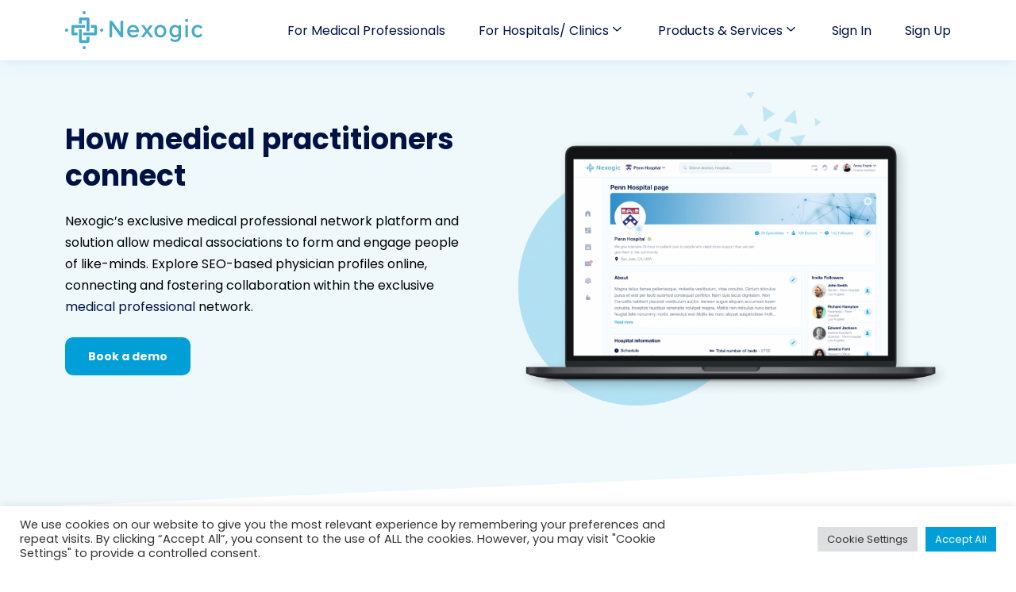

--- FILE ---
content_type: text/html; charset=UTF-8
request_url: https://nexogic.com/medical-associations/
body_size: 34094
content:
<!doctype html>
<html lang="en-US">
<head>
	<meta charset="UTF-8" />
    <meta name="viewport" content="width=device-width, initial-scale=1.0">
	<!-- <meta name="viewport" content="width=device-width, initial-scale=1" />
	<link rel="profile" href="https://gmpg.org/xfn/11" /> -->
<link rel="preconnect" href="https://fonts.googleapis.com">
<link rel="preconnect" href="https://fonts.gstatic.com" crossorigin>
<link href="https://fonts.googleapis.com/css2?family=Poppins:ital,wght@0,100;0,200;0,300;0,400;0,500;0,600;0,700;0,800;0,900;1,100;1,200;1,300;1,400;1,500;1,600;1,700;1,800;1,900&display=swap" rel="stylesheet">


		<meta name='robots' content='noindex, nofollow' />

	<!-- This site is optimized with the Yoast SEO plugin v22.4 - https://yoast.com/wordpress/plugins/seo/ -->
	<title>medical professional network | Physician Profiles Online| Nexogic</title>
	<meta name="description" content="Nexogic’s exclusive medical professional network platform allow medical associations to form and engage people of like-minds. find Physician Profiles Online only at Nexogic" />
	<meta property="og:locale" content="en_US" />
	<meta property="og:type" content="article" />
	<meta property="og:title" content="Associate with Medical Professionals at Nexogic" />
	<meta property="og:description" content="Medical professionals and practitioners can engage with each other through Nexogic, a healthcare professional networking platform." />
	<meta property="og:url" content="https://nexogic.com/medical-associations/" />
	<meta property="og:site_name" content="Nexogic" />
	<meta property="article:modified_time" content="2023-11-29T18:39:00+00:00" />
	<meta property="og:image" content="https://nexogic.com/wp-content/uploads/2021/07/hsptl_bnnr.png" />
	<meta property="og:image:width" content="2810" />
	<meta property="og:image:height" content="2032" />
	<meta property="og:image:type" content="image/png" />
	<meta name="twitter:card" content="summary_large_image" />
	<meta name="twitter:title" content="Associate with Medical Professionals at Nexogic" />
	<meta name="twitter:description" content="Medical professionals and practitioners can engage with each other through Nexogic, a healthcare professional networking platform." />
	<script type="application/ld+json" class="yoast-schema-graph">{"@context":"https://schema.org","@graph":[{"@type":"WebPage","@id":"https://nexogic.com/medical-associations/","url":"https://nexogic.com/medical-associations/","name":"medical professional network | Physician Profiles Online| Nexogic","isPartOf":{"@id":"https://nexogic.com/#website"},"primaryImageOfPage":{"@id":"https://nexogic.com/medical-associations/#primaryimage"},"image":{"@id":"https://nexogic.com/medical-associations/#primaryimage"},"thumbnailUrl":"https://nexogic.com/wp-content/uploads/2021/07/hsptl_bnnr.png","datePublished":"2021-07-05T11:10:03+00:00","dateModified":"2023-11-29T18:39:00+00:00","description":"Nexogic’s exclusive medical professional network platform allow medical associations to form and engage people of like-minds. find Physician Profiles Online only at Nexogic","breadcrumb":{"@id":"https://nexogic.com/medical-associations/#breadcrumb"},"inLanguage":"en-US","potentialAction":[{"@type":"ReadAction","target":["https://nexogic.com/medical-associations/"]}]},{"@type":"ImageObject","inLanguage":"en-US","@id":"https://nexogic.com/medical-associations/#primaryimage","url":"https://nexogic.com/wp-content/uploads/2021/07/hsptl_bnnr.png","contentUrl":"https://nexogic.com/wp-content/uploads/2021/07/hsptl_bnnr.png","width":2810,"height":2032,"caption":"Corporate"},{"@type":"BreadcrumbList","@id":"https://nexogic.com/medical-associations/#breadcrumb","itemListElement":[{"@type":"ListItem","position":1,"name":"Home","item":"https://nexogic.com/"},{"@type":"ListItem","position":2,"name":"Medical associations"}]},{"@type":"WebSite","@id":"https://nexogic.com/#website","url":"https://nexogic.com/","name":"Nexogic","description":"","potentialAction":[{"@type":"SearchAction","target":{"@type":"EntryPoint","urlTemplate":"https://nexogic.com/?s={search_term_string}"},"query-input":"required name=search_term_string"}],"inLanguage":"en-US"}]}</script>
	<!-- / Yoast SEO plugin. -->


<link rel='dns-prefetch' href='//cdnjs.cloudflare.com' />
<link rel='dns-prefetch' href='//cdn.jsdelivr.net' />
<script>
window._wpemojiSettings = {"baseUrl":"https:\/\/s.w.org\/images\/core\/emoji\/15.0.3\/72x72\/","ext":".png","svgUrl":"https:\/\/s.w.org\/images\/core\/emoji\/15.0.3\/svg\/","svgExt":".svg","source":{"concatemoji":"https:\/\/nexogic.com\/wp-includes\/js\/wp-emoji-release.min.js"}};
/*! This file is auto-generated */
!function(i,n){var o,s,e;function c(e){try{var t={supportTests:e,timestamp:(new Date).valueOf()};sessionStorage.setItem(o,JSON.stringify(t))}catch(e){}}function p(e,t,n){e.clearRect(0,0,e.canvas.width,e.canvas.height),e.fillText(t,0,0);var t=new Uint32Array(e.getImageData(0,0,e.canvas.width,e.canvas.height).data),r=(e.clearRect(0,0,e.canvas.width,e.canvas.height),e.fillText(n,0,0),new Uint32Array(e.getImageData(0,0,e.canvas.width,e.canvas.height).data));return t.every(function(e,t){return e===r[t]})}function u(e,t,n){switch(t){case"flag":return n(e,"\ud83c\udff3\ufe0f\u200d\u26a7\ufe0f","\ud83c\udff3\ufe0f\u200b\u26a7\ufe0f")?!1:!n(e,"\ud83c\uddfa\ud83c\uddf3","\ud83c\uddfa\u200b\ud83c\uddf3")&&!n(e,"\ud83c\udff4\udb40\udc67\udb40\udc62\udb40\udc65\udb40\udc6e\udb40\udc67\udb40\udc7f","\ud83c\udff4\u200b\udb40\udc67\u200b\udb40\udc62\u200b\udb40\udc65\u200b\udb40\udc6e\u200b\udb40\udc67\u200b\udb40\udc7f");case"emoji":return!n(e,"\ud83d\udc26\u200d\u2b1b","\ud83d\udc26\u200b\u2b1b")}return!1}function f(e,t,n){var r="undefined"!=typeof WorkerGlobalScope&&self instanceof WorkerGlobalScope?new OffscreenCanvas(300,150):i.createElement("canvas"),a=r.getContext("2d",{willReadFrequently:!0}),o=(a.textBaseline="top",a.font="600 32px Arial",{});return e.forEach(function(e){o[e]=t(a,e,n)}),o}function t(e){var t=i.createElement("script");t.src=e,t.defer=!0,i.head.appendChild(t)}"undefined"!=typeof Promise&&(o="wpEmojiSettingsSupports",s=["flag","emoji"],n.supports={everything:!0,everythingExceptFlag:!0},e=new Promise(function(e){i.addEventListener("DOMContentLoaded",e,{once:!0})}),new Promise(function(t){var n=function(){try{var e=JSON.parse(sessionStorage.getItem(o));if("object"==typeof e&&"number"==typeof e.timestamp&&(new Date).valueOf()<e.timestamp+604800&&"object"==typeof e.supportTests)return e.supportTests}catch(e){}return null}();if(!n){if("undefined"!=typeof Worker&&"undefined"!=typeof OffscreenCanvas&&"undefined"!=typeof URL&&URL.createObjectURL&&"undefined"!=typeof Blob)try{var e="postMessage("+f.toString()+"("+[JSON.stringify(s),u.toString(),p.toString()].join(",")+"));",r=new Blob([e],{type:"text/javascript"}),a=new Worker(URL.createObjectURL(r),{name:"wpTestEmojiSupports"});return void(a.onmessage=function(e){c(n=e.data),a.terminate(),t(n)})}catch(e){}c(n=f(s,u,p))}t(n)}).then(function(e){for(var t in e)n.supports[t]=e[t],n.supports.everything=n.supports.everything&&n.supports[t],"flag"!==t&&(n.supports.everythingExceptFlag=n.supports.everythingExceptFlag&&n.supports[t]);n.supports.everythingExceptFlag=n.supports.everythingExceptFlag&&!n.supports.flag,n.DOMReady=!1,n.readyCallback=function(){n.DOMReady=!0}}).then(function(){return e}).then(function(){var e;n.supports.everything||(n.readyCallback(),(e=n.source||{}).concatemoji?t(e.concatemoji):e.wpemoji&&e.twemoji&&(t(e.twemoji),t(e.wpemoji)))}))}((window,document),window._wpemojiSettings);
</script>
<link rel='stylesheet' id='ht_ctc_main_css-css' href='https://nexogic.com/wp-content/plugins/click-to-chat-for-whatsapp/new/inc/assets/css/main.css' media='all' />
<style id='wp-emoji-styles-inline-css'>

	img.wp-smiley, img.emoji {
		display: inline !important;
		border: none !important;
		box-shadow: none !important;
		height: 1em !important;
		width: 1em !important;
		margin: 0 0.07em !important;
		vertical-align: -0.1em !important;
		background: none !important;
		padding: 0 !important;
	}
</style>
<link rel='stylesheet' id='mpp_gutenberg-css' href='https://nexogic.com/wp-content/plugins/metronet-profile-picture/dist/blocks.style.build.css' media='all' />
<style id='classic-theme-styles-inline-css'>
/*! This file is auto-generated */
.wp-block-button__link{color:#fff;background-color:#32373c;border-radius:9999px;box-shadow:none;text-decoration:none;padding:calc(.667em + 2px) calc(1.333em + 2px);font-size:1.125em}.wp-block-file__button{background:#32373c;color:#fff;text-decoration:none}
</style>
<style id='global-styles-inline-css'>
body{--wp--preset--color--black: #000000;--wp--preset--color--cyan-bluish-gray: #abb8c3;--wp--preset--color--white: #FFF;--wp--preset--color--pale-pink: #f78da7;--wp--preset--color--vivid-red: #cf2e2e;--wp--preset--color--luminous-vivid-orange: #ff6900;--wp--preset--color--luminous-vivid-amber: #fcb900;--wp--preset--color--light-green-cyan: #7bdcb5;--wp--preset--color--vivid-green-cyan: #00d084;--wp--preset--color--pale-cyan-blue: #8ed1fc;--wp--preset--color--vivid-cyan-blue: #0693e3;--wp--preset--color--vivid-purple: #9b51e0;--wp--preset--color--primary: #0073a8;--wp--preset--color--secondary: #005075;--wp--preset--color--dark-gray: #111;--wp--preset--color--light-gray: #767676;--wp--preset--gradient--vivid-cyan-blue-to-vivid-purple: linear-gradient(135deg,rgba(6,147,227,1) 0%,rgb(155,81,224) 100%);--wp--preset--gradient--light-green-cyan-to-vivid-green-cyan: linear-gradient(135deg,rgb(122,220,180) 0%,rgb(0,208,130) 100%);--wp--preset--gradient--luminous-vivid-amber-to-luminous-vivid-orange: linear-gradient(135deg,rgba(252,185,0,1) 0%,rgba(255,105,0,1) 100%);--wp--preset--gradient--luminous-vivid-orange-to-vivid-red: linear-gradient(135deg,rgba(255,105,0,1) 0%,rgb(207,46,46) 100%);--wp--preset--gradient--very-light-gray-to-cyan-bluish-gray: linear-gradient(135deg,rgb(238,238,238) 0%,rgb(169,184,195) 100%);--wp--preset--gradient--cool-to-warm-spectrum: linear-gradient(135deg,rgb(74,234,220) 0%,rgb(151,120,209) 20%,rgb(207,42,186) 40%,rgb(238,44,130) 60%,rgb(251,105,98) 80%,rgb(254,248,76) 100%);--wp--preset--gradient--blush-light-purple: linear-gradient(135deg,rgb(255,206,236) 0%,rgb(152,150,240) 100%);--wp--preset--gradient--blush-bordeaux: linear-gradient(135deg,rgb(254,205,165) 0%,rgb(254,45,45) 50%,rgb(107,0,62) 100%);--wp--preset--gradient--luminous-dusk: linear-gradient(135deg,rgb(255,203,112) 0%,rgb(199,81,192) 50%,rgb(65,88,208) 100%);--wp--preset--gradient--pale-ocean: linear-gradient(135deg,rgb(255,245,203) 0%,rgb(182,227,212) 50%,rgb(51,167,181) 100%);--wp--preset--gradient--electric-grass: linear-gradient(135deg,rgb(202,248,128) 0%,rgb(113,206,126) 100%);--wp--preset--gradient--midnight: linear-gradient(135deg,rgb(2,3,129) 0%,rgb(40,116,252) 100%);--wp--preset--font-size--small: 19.5px;--wp--preset--font-size--medium: 20px;--wp--preset--font-size--large: 36.5px;--wp--preset--font-size--x-large: 42px;--wp--preset--font-size--normal: 22px;--wp--preset--font-size--huge: 49.5px;--wp--preset--spacing--20: 0.44rem;--wp--preset--spacing--30: 0.67rem;--wp--preset--spacing--40: 1rem;--wp--preset--spacing--50: 1.5rem;--wp--preset--spacing--60: 2.25rem;--wp--preset--spacing--70: 3.38rem;--wp--preset--spacing--80: 5.06rem;--wp--preset--shadow--natural: 6px 6px 9px rgba(0, 0, 0, 0.2);--wp--preset--shadow--deep: 12px 12px 50px rgba(0, 0, 0, 0.4);--wp--preset--shadow--sharp: 6px 6px 0px rgba(0, 0, 0, 0.2);--wp--preset--shadow--outlined: 6px 6px 0px -3px rgba(255, 255, 255, 1), 6px 6px rgba(0, 0, 0, 1);--wp--preset--shadow--crisp: 6px 6px 0px rgba(0, 0, 0, 1);}:where(.is-layout-flex){gap: 0.5em;}:where(.is-layout-grid){gap: 0.5em;}body .is-layout-flex{display: flex;}body .is-layout-flex{flex-wrap: wrap;align-items: center;}body .is-layout-flex > *{margin: 0;}body .is-layout-grid{display: grid;}body .is-layout-grid > *{margin: 0;}:where(.wp-block-columns.is-layout-flex){gap: 2em;}:where(.wp-block-columns.is-layout-grid){gap: 2em;}:where(.wp-block-post-template.is-layout-flex){gap: 1.25em;}:where(.wp-block-post-template.is-layout-grid){gap: 1.25em;}.has-black-color{color: var(--wp--preset--color--black) !important;}.has-cyan-bluish-gray-color{color: var(--wp--preset--color--cyan-bluish-gray) !important;}.has-white-color{color: var(--wp--preset--color--white) !important;}.has-pale-pink-color{color: var(--wp--preset--color--pale-pink) !important;}.has-vivid-red-color{color: var(--wp--preset--color--vivid-red) !important;}.has-luminous-vivid-orange-color{color: var(--wp--preset--color--luminous-vivid-orange) !important;}.has-luminous-vivid-amber-color{color: var(--wp--preset--color--luminous-vivid-amber) !important;}.has-light-green-cyan-color{color: var(--wp--preset--color--light-green-cyan) !important;}.has-vivid-green-cyan-color{color: var(--wp--preset--color--vivid-green-cyan) !important;}.has-pale-cyan-blue-color{color: var(--wp--preset--color--pale-cyan-blue) !important;}.has-vivid-cyan-blue-color{color: var(--wp--preset--color--vivid-cyan-blue) !important;}.has-vivid-purple-color{color: var(--wp--preset--color--vivid-purple) !important;}.has-black-background-color{background-color: var(--wp--preset--color--black) !important;}.has-cyan-bluish-gray-background-color{background-color: var(--wp--preset--color--cyan-bluish-gray) !important;}.has-white-background-color{background-color: var(--wp--preset--color--white) !important;}.has-pale-pink-background-color{background-color: var(--wp--preset--color--pale-pink) !important;}.has-vivid-red-background-color{background-color: var(--wp--preset--color--vivid-red) !important;}.has-luminous-vivid-orange-background-color{background-color: var(--wp--preset--color--luminous-vivid-orange) !important;}.has-luminous-vivid-amber-background-color{background-color: var(--wp--preset--color--luminous-vivid-amber) !important;}.has-light-green-cyan-background-color{background-color: var(--wp--preset--color--light-green-cyan) !important;}.has-vivid-green-cyan-background-color{background-color: var(--wp--preset--color--vivid-green-cyan) !important;}.has-pale-cyan-blue-background-color{background-color: var(--wp--preset--color--pale-cyan-blue) !important;}.has-vivid-cyan-blue-background-color{background-color: var(--wp--preset--color--vivid-cyan-blue) !important;}.has-vivid-purple-background-color{background-color: var(--wp--preset--color--vivid-purple) !important;}.has-black-border-color{border-color: var(--wp--preset--color--black) !important;}.has-cyan-bluish-gray-border-color{border-color: var(--wp--preset--color--cyan-bluish-gray) !important;}.has-white-border-color{border-color: var(--wp--preset--color--white) !important;}.has-pale-pink-border-color{border-color: var(--wp--preset--color--pale-pink) !important;}.has-vivid-red-border-color{border-color: var(--wp--preset--color--vivid-red) !important;}.has-luminous-vivid-orange-border-color{border-color: var(--wp--preset--color--luminous-vivid-orange) !important;}.has-luminous-vivid-amber-border-color{border-color: var(--wp--preset--color--luminous-vivid-amber) !important;}.has-light-green-cyan-border-color{border-color: var(--wp--preset--color--light-green-cyan) !important;}.has-vivid-green-cyan-border-color{border-color: var(--wp--preset--color--vivid-green-cyan) !important;}.has-pale-cyan-blue-border-color{border-color: var(--wp--preset--color--pale-cyan-blue) !important;}.has-vivid-cyan-blue-border-color{border-color: var(--wp--preset--color--vivid-cyan-blue) !important;}.has-vivid-purple-border-color{border-color: var(--wp--preset--color--vivid-purple) !important;}.has-vivid-cyan-blue-to-vivid-purple-gradient-background{background: var(--wp--preset--gradient--vivid-cyan-blue-to-vivid-purple) !important;}.has-light-green-cyan-to-vivid-green-cyan-gradient-background{background: var(--wp--preset--gradient--light-green-cyan-to-vivid-green-cyan) !important;}.has-luminous-vivid-amber-to-luminous-vivid-orange-gradient-background{background: var(--wp--preset--gradient--luminous-vivid-amber-to-luminous-vivid-orange) !important;}.has-luminous-vivid-orange-to-vivid-red-gradient-background{background: var(--wp--preset--gradient--luminous-vivid-orange-to-vivid-red) !important;}.has-very-light-gray-to-cyan-bluish-gray-gradient-background{background: var(--wp--preset--gradient--very-light-gray-to-cyan-bluish-gray) !important;}.has-cool-to-warm-spectrum-gradient-background{background: var(--wp--preset--gradient--cool-to-warm-spectrum) !important;}.has-blush-light-purple-gradient-background{background: var(--wp--preset--gradient--blush-light-purple) !important;}.has-blush-bordeaux-gradient-background{background: var(--wp--preset--gradient--blush-bordeaux) !important;}.has-luminous-dusk-gradient-background{background: var(--wp--preset--gradient--luminous-dusk) !important;}.has-pale-ocean-gradient-background{background: var(--wp--preset--gradient--pale-ocean) !important;}.has-electric-grass-gradient-background{background: var(--wp--preset--gradient--electric-grass) !important;}.has-midnight-gradient-background{background: var(--wp--preset--gradient--midnight) !important;}.has-small-font-size{font-size: var(--wp--preset--font-size--small) !important;}.has-medium-font-size{font-size: var(--wp--preset--font-size--medium) !important;}.has-large-font-size{font-size: var(--wp--preset--font-size--large) !important;}.has-x-large-font-size{font-size: var(--wp--preset--font-size--x-large) !important;}
.wp-block-navigation a:where(:not(.wp-element-button)){color: inherit;}
:where(.wp-block-post-template.is-layout-flex){gap: 1.25em;}:where(.wp-block-post-template.is-layout-grid){gap: 1.25em;}
:where(.wp-block-columns.is-layout-flex){gap: 2em;}:where(.wp-block-columns.is-layout-grid){gap: 2em;}
.wp-block-pullquote{font-size: 1.5em;line-height: 1.6;}
</style>
<link rel='stylesheet' id='contact-form-7-css' href='https://nexogic.com/wp-content/plugins/contact-form-7/includes/css/styles.css' media='all' />
<link rel='stylesheet' id='cookie-law-info-css' href='https://nexogic.com/wp-content/plugins/cookie-law-info/legacy/public/css/cookie-law-info-public.css' media='all' />
<link rel='stylesheet' id='cookie-law-info-gdpr-css' href='https://nexogic.com/wp-content/plugins/cookie-law-info/legacy/public/css/cookie-law-info-gdpr.css' media='all' />
<link rel='stylesheet' id='tss-css' href='https://nexogic.com/wp-content/plugins/testimonial-slider-and-showcase/assets/css/wptestimonial.css' media='all' />
<link rel='stylesheet' id='wp-pagenavi-css' href='https://nexogic.com/wp-content/plugins/wp-pagenavi/pagenavi-css.css' media='all' />
<link rel='stylesheet' id='bootstrap-css-css' href='https://nexogic.com/wp-content/themes/nexogic/css/bootstrap.css' media='all' />
<link rel='stylesheet' id='slick-css-css' href='https://nexogic.com/wp-content/themes/nexogic/css/slick.css' media='all' />
<link rel='stylesheet' id='fancybox-css-css' href='https://nexogic.com/wp-content/themes/nexogic/css/jquery.fancybox.min.css' media='all' />
<link rel='stylesheet' id='nexogic-style-css' href='https://nexogic.com/wp-content/themes/nexogic/style.css' media='all' />
<link rel='stylesheet' id='select2-css-css' href='https://cdn.jsdelivr.net/npm/select2@4.1.0-rc.0/dist/css/select2.min.css' media='all' />
<link rel='stylesheet' id='tablepress-default-css' href='https://nexogic.com/wp-content/plugins/tablepress/css/build/default.css' media='all' />
<link rel='stylesheet' id='popup-maker-site-css' href='//nexogic.com/wp-content/uploads/pum/pum-site-styles.css?generated=1729844035' media='all' />
<script src="https://nexogic.com/wp-includes/js/jquery/jquery.min.js" id="jquery-core-js"></script>
<script src="https://nexogic.com/wp-includes/js/jquery/jquery-migrate.min.js" id="jquery-migrate-js"></script>
<script id="cookie-law-info-js-extra">
var Cli_Data = {"nn_cookie_ids":[],"cookielist":[],"non_necessary_cookies":[],"ccpaEnabled":"","ccpaRegionBased":"","ccpaBarEnabled":"","strictlyEnabled":["necessary","obligatoire"],"ccpaType":"gdpr","js_blocking":"1","custom_integration":"","triggerDomRefresh":"","secure_cookies":""};
var cli_cookiebar_settings = {"animate_speed_hide":"500","animate_speed_show":"500","background":"#FFF","border":"#b1a6a6c2","border_on":"","button_1_button_colour":"#009fd7","button_1_button_hover":"#007fac","button_1_link_colour":"#fff","button_1_as_button":"1","button_1_new_win":"","button_2_button_colour":"#333","button_2_button_hover":"#292929","button_2_link_colour":"#444","button_2_as_button":"","button_2_hidebar":"","button_3_button_colour":"#dedfe0","button_3_button_hover":"#b2b2b3","button_3_link_colour":"#333333","button_3_as_button":"1","button_3_new_win":"","button_4_button_colour":"#dedfe0","button_4_button_hover":"#b2b2b3","button_4_link_colour":"#333333","button_4_as_button":"1","button_7_button_colour":"#009fd7","button_7_button_hover":"#007fac","button_7_link_colour":"#fff","button_7_as_button":"1","button_7_new_win":"","font_family":"inherit","header_fix":"","notify_animate_hide":"1","notify_animate_show":"","notify_div_id":"#cookie-law-info-bar","notify_position_horizontal":"right","notify_position_vertical":"bottom","scroll_close":"","scroll_close_reload":"","accept_close_reload":"","reject_close_reload":"","showagain_tab":"","showagain_background":"#fff","showagain_border":"#000","showagain_div_id":"#cookie-law-info-again","showagain_x_position":"100px","text":"#333333","show_once_yn":"","show_once":"10000","logging_on":"","as_popup":"","popup_overlay":"1","bar_heading_text":"","cookie_bar_as":"banner","popup_showagain_position":"bottom-right","widget_position":"left"};
var log_object = {"ajax_url":"https:\/\/nexogic.com\/wp-admin\/admin-ajax.php"};
</script>
<script src="https://nexogic.com/wp-content/plugins/cookie-law-info/legacy/public/js/cookie-law-info-public.js" id="cookie-law-info-js"></script>
<script id="whp1918front.js4263-js-extra">
var whp_local_data = {"add_url":"https:\/\/nexogic.com\/wp-admin\/post-new.php?post_type=event","ajaxurl":"https:\/\/nexogic.com\/wp-admin\/admin-ajax.php"};
</script>
<script src="https://nexogic.com/wp-content/plugins/wp-security-hardening/modules/js/front.js" id="whp1918front.js4263-js"></script>
<link rel="https://api.w.org/" href="https://nexogic.com/wp-json/" /><link rel="alternate" type="application/json" href="https://nexogic.com/wp-json/wp/v2/pages/17" /><link rel="EditURI" type="application/rsd+xml" title="RSD" href="https://nexogic.com/xmlrpc.php?rsd" />

<link rel='shortlink' href='https://nexogic.com/?p=17' />
<link rel="alternate" type="application/json+oembed" href="https://nexogic.com/wp-json/oembed/1.0/embed?url=https%3A%2F%2Fnexogic.com%2Fmedical-associations%2F" />
<link rel="alternate" type="text/xml+oembed" href="https://nexogic.com/wp-json/oembed/1.0/embed?url=https%3A%2F%2Fnexogic.com%2Fmedical-associations%2F&#038;format=xml" />
<script src="[data-uri]"></script><!-- Google Tag Manager -->
<script>(function(w,d,s,l,i){w[l]=w[l]||[];w[l].push({'gtm.start':
new Date().getTime(),event:'gtm.js'});var f=d.getElementsByTagName(s)[0],
j=d.createElement(s),dl=l!='dataLayer'?'&l='+l:'';j.async=true;j.src=
'https://www.googletagmanager.com/gtm.js?id='+i+dl;f.parentNode.insertBefore(j,f);
})(window,document,'script','dataLayer','GTM-TFG5B2V');</script>
<!-- End Google Tag Manager -->

<meta name="google-site-verification" content="vQ-3KFXbqY4A8-Ae6TMG3dEohc_08rn8-5ImRSgwH0E" />

<!-- Meta Pixel Code -->
<script>
!function(f,b,e,v,n,t,s)
{if(f.fbq)return;n=f.fbq=function(){n.callMethod?
n.callMethod.apply(n,arguments):n.queue.push(arguments)};
if(!f._fbq)f._fbq=n;n.push=n;n.loaded=!0;n.version='2.0';
n.queue=[];t=b.createElement(e);t.async=!0;
t.src=v;s=b.getElementsByTagName(e)[0];
s.parentNode.insertBefore(t,s)}(window, document,'script',
'https://connect.facebook.net/en_US/fbevents.js');
fbq('init', '1158513898123869');
fbq('track', 'PageView');
</script>
<noscript><img height="1" width="1" style="display:none" alt=""
src="https://www.facebook.com/tr?id=1158513898123869&ev=PageView&noscript=1"
/></noscript>
<!-- End Meta Pixel Code --><style>.recentcomments a{display:inline !important;padding:0 !important;margin:0 !important;}</style><noscript><style>.lazyload[data-src]{display:none !important;}</style></noscript><style>.lazyload{background-image:none !important;}.lazyload:before{background-image:none !important;}</style><script>jQuery(document).ready(function($){
	$('#banner-profile-search-form').submit(function(e){
		e.preventDefault();
		let get_profile_name = $('#banner-profile-search-form .prfle_srch').val();
		window.location = "https://app.nexogic.com/search-profiles/"+get_profile_name;
	})
})</script><style class="wpcode-css-snippet">.banner_txt_outr .init, .banner_img .init {
    background: #b0e1f2;
    padding: 15px;
    border-radius: 10px;
}
.banner_txt_outr .form-group label, .banner_img .form-group label  {
    margin-bottom: 4px;
    color: #001244;
    font-weight: 600;
	text-align: left;
}
.banner_txt_outr .form-group label, .banner_img .form-group {text-align: left;}
.btn-primary {
    background: #009fd7;
    border: none;
    padding: 12px 25px;
    border-radius: 10px;
	font-weight: 600;
}
.btn-primary:hover {
    background: #001244;
    color: #fff;
    outline: none;
    text-decoration: none;
}

.our_values_part_innr .icon-img {
    margin-left: -17px;
    margin-top: -10px;
    margin-right: 10px;
}
.navbar-nav > li .sub-menu {
    width: 230px;
    padding: 23px 15px;
}

.patient_section .alt_rde_cntnr .rde_mre_row:nth-child(odd) {
    flex-direction: row;
}
.patient_section .alt_rde_cntnr .rde_mre_row:nth-child(even) {
    flex-direction: row-reverse;
}
.patient_section .alt_rde_cntnr .rde_mre_row:nth-child(odd) .rde_img_outr {
    margin-right: 0;
    margin-left: 0;
}

.profile-card {
      margin: 1rem;
      padding: 1rem;
      border: 1px solid #ddd;
      border-radius: 0.5rem;
      text-align: center;
    }

    .profile-name {
      font-size: 1.25rem;
      font-weight: bold;
    }

    .profile-location {
      font-size: 0.875rem;
      color: #666;
    }

    .invite-count {
      font-size: 0.75rem;
      color: #999;
    }

    .create-account-button {
      margin-top: 1rem;
      display: block;
      width: 100%;
      padding: 0.5rem 1rem;
      border: 1px solid #ddd;
      border-radius: 0.5rem;
      text-align: center;
    }

    .sign-in-link {
      margin-top: 1rem;
      display: block;
      text-align: center;
      font-size: 0.75rem;
      color: #666;
    }
/*
.page-id-1639 .inner_banner_sec {
    display: none;
}
*/
.page-id-1639 .inner_banner_sec {
    padding: 40px 0 0px;
}
.page-id-1639 .inner_banner_sec:before { display: none;}
.page-id-1639 .prvcy_trms_sec {
    padding-top: 100px;
}

.profile-card-item {
    display: flex;
    padding: 15px 20px;
    box-shadow: 0px 0px 4px 0px #C3D1D9;
    margin: 0 0 25px;
    border-radius: 10px;
    max-width: 90%;
    margin: 0 auto 25px;
    align-items: center;
    gap: 15px;
}

.profile-card-item .graphic {
    max-width: 100px;
    margin: 0;
}

.profile-card-item .profile-name {
    color: #009FD7;
	font-weight: 500;
}

.profile-card-item .card-check input {
    width: 35px;
    height: 35px;
}

.profile-card-item p {
    margin: 0;
}

h1.text-center.blue-text {
    color: #001244;
    margin-bottom: 36px;
}

/* 20 12 */
.rvw_section.cmmn_gap.row-left-img .strt_txt_outr {
    padding-left: 35px;
    padding-right: 0;
}

.rvw_section.cmmn_gap.row-right-img .strt_row { flex-direction: row;}

.rvw_section.cmmn_gap.row-left-img ul li, .rvw_section.cmmn_gap.row-right-img ul li {
    list-style: none;
    padding-left: 35px;
    position: relative;
	margin-bottom: 10px;
}
.rvw_section.cmmn_gap.row-left-img ul li:before, .rvw_section.cmmn_gap.row-right-img ul li:before {
    content: "";
    width: 9px;
    height: 9px;
    background: #009FD7;
    position: absolute;
    top: 12px;
    left: 7px; border-radius: 999px;
}

/* 25 12 */
.reg-profile-find-sec {
  max-width: 800px;
  margin: 0 auto;
  padding: 0 0 0px 0;
}

form.reg-profile-form {
  display: flex;
  gap: 15px;
  margin: 0 0 25px 0;
}

.reg-profile-find-sec form.reg-profile-form input[type=text] {
  border: 1px solid #009FD7;
  background-color: transparent;
  padding: 10px 15px 10px 45px;
  height: 50px;
  font-size: 1em;
}
.reg-profile-find-sec h2.reg-title {
  color: #001244;
  font-size: 22px;
}
.reg-profile-find-sec .sign-up-sec {
  text-align: center;
  margin: 0 0 15px 0;
  padding-bottom: 15px;
  border-bottom: 1px solid #ddd;
}
.reg-profile-find-sec .sign-up-sec a {
  color: #009fd7;
}
.reg-profile-find-sec .text-desc p {
  font-size: 1em;
  line-height: 1.8;
  color: #797979;
}
.reg-profile-find-sec form.reg-profile-form input[type=submit] {
  padding: 10px 25px;
  height: 50px; font-size: 16px;
}
.prof-reg-profile-w .text-right {
    text-align: right;
    max-width: 90%;
    margin: 0 auto;
}

.prof-reg-profile-w .text-right a {
    color: #009fda;
}
.profile_content {
    position: relative;
}

.profile_content .spinner-border {
    position: absolute;
    top: 50%;
    left: 50%;
    z-index: 9;
    display:none
}

.profile_content.loading:after {
    content: "";
    position: absolute;
    top: 0;
    left: 0;
    width: 100%;
    height: 100%;
    background: rgba(255, 255, 255, .7);
}
.profile_content .clam-btn {
    flex: 0 0 auto;
}

.profile_content .info {
    flex: 1;
}
input.ajax_profile_form_inp {
    background-repeat: no-repeat;
    background-position: 10px center;
}

iframe#tidio-chat-iframe {
    bottom: 105px !important;
}
.cunter_box strong::before {
    display: none;
}
html .cunter_box strong {
    font-size: 2.8em;
    font-weight: 500;
    color: #fff;
    line-height: 1;
    position: relative;
    z-index: 2;
    background: #46abc9;
    width: 150px;
    height: 150px;
    border-radius: 999px;
    display: flex;
    justify-content: center;
    align-items: center;
    margin: 0 auto;
}
html .cunter_box strong {
    outline: 2px solid #46abc9 !important;
    outline-offset: 10px;
}
html .tss-wrapper .tss-layout3 .item-content-wrapper, html .tss-wrapper .tss-isotope1 .item-content-wrapper, html .tss-wrapper .tss-video1 .item-content-wrapper, html .tss-wrapper .tss-carousel3 .item-content-wrapper {
    padding: 20px;
    background: #eff9fc;
    position: relative;
}
html .tss-wrapper .tss-layout3 .item-content-wrapper:before, html .tss-wrapper .tss-isotope1 .item-content-wrapper:before, html .tss-wrapper .tss-video1 .item-content-wrapper:before, html .tss-wrapper .tss-carousel3 .item-content-wrapper:before {
    content: "\F10D";
    color: #00cad8;
    position: absolute;
    left: 2px;
    top: -15px;
    font-family: "tss-font", serif;
    font-size: 30px;
}
html .tss-wrapper .single-item-wrapper h3.author-name {
    font-size: 20px;
    margin: 15px 0 8px;
    padding: 0px;
    line-height: 1.25;
    font-weight: 400;
    color: #001244;
    font-weight: bold;
}

.ajax_profile_form_inp_w {background-image: url(https://nexogic.com/wp-content/uploads/2024/01/profile_icon_3.png);border: none;background-color: #EFF9FC;border-radius: 5px;
	background-repeat: no-repeat; flex: 1; background-size: 20px ;
    background-position: 15px 50%;}

input:-webkit-autofill,
input:-webkit-autofill:hover,
input:-webkit-autofill:focus,
input:-webkit-autofill:active {
  -webkit-background-clip: text;
}

a.chat_btns_w {
    position: fixed;
    bottom: 20px;
    right: 18px;
    z-index: 999;
    width: 50px;
    height: 50px;
    display: flex;
    justify-content: center;
    align-items: center;
    background: transparent;
    border-radius: 3px;
	cursor: pointer;
}
div#tidio-chat, .ht-ctc-chat, .wpaicg_chat_widget  {
    opacity: 0;
	z-index: 997 !important;
	pointer-events: none;
	transition: all .3s;
}
.wpaicg_chat_widget {z-index: 998 !important;}
iframe#tidio-chat-iframe {
    bottom: 157px !important;
    right: 0px !important;
}
 .ht-ctc-chat {
    position: fixed !important;
    bottom: 147px !important;
    right: 17px !important;

}

.chat_btns_w .cross-icon { display: none; font-size: 40px;}
.chat_btn_on .wpaicg_chat_widget { display:none !important;}
.chat_btn_on div#tidio-chat, .chat_btn_on .ht-ctc-chat, .chat_btn_on .wpaicg_chat_widget, .chat_btn_on a.tawking_chat_btn{  opacity: 1; pointer-events: all;}
.chat_btn_on .chat_btns_w .cross-icon { display:block;}
.chat_btn_on a.chat_btns_w { background-color: #fff; border-radius: 999px}
.chat_btn_on .chat_btns_w .chat-icon { display:none;}

.wpaicg_chat_widget {
    bottom: 90px;
    right: 20px;
}

.wpaicg_toggle img {
    object-fit: contain;
}

.wpaicg_chat_widget .wpaicg_toggle img {
    width: 45px;
    height: 45px;
}
.wpaicg_chat_widget_content {
    max-width: 395px;
}
.wpaicg-chatbox {max-width: 400px;}
a.tawking_chat_btn {
    background: #009fd7;
    width: 45px;
    height: 45px;
    position: fixed;
    bottom: 90px;
    right: 20px;
    z-index: 99999999;
    display: block;
    border-radius: 999px;
    display: flex;
    justify-content: center;
    align-items: center;
    color: #fff; opacity: 0;
}

a.tawking_chat_btn path {
    fill: #fff;
}
@media screen and (max-width: 992px) {
	.copyright_txt p { text-align: center;}
	.contact-address-box {
    margin: 0 auto;
}
 html .footer-tearm-links ul { justify-content: center;}
	html .footer-logo { text-align: center; margin-top: 18px; }
	.footer_bot_row .bttm_lft { width: 100%; }
	.container.image-content-flex {
    padding-left: 15px;
    padding-right: 15px;
}
	.image-content-flex .graphic img { max-width: 100% !important;}
	.new-request-row {
    padding: 45px 15px;
}
	.profile-card-item {
    flex-direction: column;
		text-align: center;
}
}
.prof-reg-profile-item-w .blue-text span {
   /* color: #001244;*/
   font-weight: 600;
}

.profile-card-item.gen-action .ds-name {
    font-size: 1.3em;
    font-weight: bold;
}

a.new-acc-btn {
    background: #009fd7;
    padding: 8px 15px;
    display: inline-block;
    border-radius: 8px;
    color: #fff !important;
    margin-top: 6px;
}
a.new-acc-btn:hover {
    background: #00729b;
}
.profile-card-item.gen-action {
    box-shadow: none;
    text-align: center;
    margin-bottom: 0;
}

.profile-card-item.gen-action .ds-name {
    font-size: 1.2em;
    font-weight: 500;
    color: #001244;
}
.search-before-label {
    display: flex;
    justify-content: space-between;
    flex-wrap: wrap;
    align-items: center;
    max-width: 1088px;
    margin: 0 auto 10px auto;
}

.search-before-label h1.text-center.blue-text {
    font-size: 1.3em;
    font-weight: 400;
    margin: 0 0 15px 0 !important;
}

.mb-3.text-right.top-dont-see-sec {
    margin: 0;
    font-size: 1.2em;
    color: #001244;
    font-weight: 500;
}
.profile-card-item .desc {
    margin-top: 8px;
}

.profile-card-item .desc a {
    text-decoration: underline !important;
    color: #009fd7;
}

.profile-card-item .desc a:hover {
    text-decoration: none !important;
    color: #0078a3;
}
.row.reg-profile-sec-row {
    align-items: center;
}
.row.reg-profile-sec-row .reg-profile-find-sec .sign-up-sec { border: none; text-align: left; display: flex;
    align-items: baseline;
    gap: 15px 5px;
    flex-direction: row;}
.row.reg-profile-sec-row {
    align-items: center;
    gap: 20px 0;
}
.has-profile-data > .graphic {
    display: none;
}
input.ajax_profile_form_btn {
    margin-left: auto;
}
.reg-profile-404 .reg-title {
    font-size: 28px;
    margin-bottom: 7px;
}
.reg-profile-404 .dnt-your-name a {
    color: #009fd7;
}
.reg-profile-404 .dnt-your-name {
    font-size: 1.2em;
}
.reg-profile-404 .reg-title.small {
    font-size: 22px;
}
.reg-profile-404 form.reg-profile-form input[type=text] {
    border: 1px solid #009FD7;
    background-color: transparent;
    padding: 10px 15px 10px 45px;
    height: 50px;
    font-size: 1em;
}
.reg-profile-404 .sign-up-sec {
    display: flex;
    flex-wrap: wrap;
    gap: 5px;
    align-items: center;
}

.reg-profile-404 .sign-up-sec a {
    color: #009fd7;
}
.page-id-1639 .inner_banner_sec .banner_img {
    text-align: right;
}
.reg-profile-404 {
    display: none;
}
.b-no-profile-found .reg-profile-404 { display:block;}
.profile-card-item .search-again-txt {
    font-style: normal;
}
.b-no-profile-found .search-again-txt {
    display: none;
}
.search-before-label h1 span {
    font-weight: 600;
}
.profile_content a:not(.btn):hover {
    color: #001244;
}
.sgn_alrt {font-size: 15px;}
.reg-profile-find-sec form.reg-profile-form input[type=text].is-invalid {
    border-color: red;
}
.ajax_profile_form_inp_w { position: relative;}
.ajax_profile_form_inp_w .invalid-feedback {
    position: absolute;
    top: 100%;
}

@media screen and (max-width: 992px) {
	.search-before-label {
   
    text-align: center;
    width: 100%;
    justify-content: center;
}
.row.reg-profile-sec-row .graphic {
    text-align: center;
}

.inner_banner_sec .banner_row {
    text-align: center;
}

.inner_banner_sec .banner_row .banner_box .banner_img_outr {
    text-align: center;
}

	.page-id-1639 .inner_banner_sec .banner_img {
    text-align: center;
}
	.row.reg-profile-sec-row .reg-profile-find-sec .sign-up-sec {
    flex-wrap: wrap;
    text-align: center;
    justify-content: center;
}
input.ajax_profile_form_btn {
    order: -1;
    width: 100%;
    flex: 1 1 100%;
}
	form.reg-profile-form {

    flex-wrap: wrap;
}
.ajax_profile_form_inp_w {
    order: -2;
    width: 100%;
}
.reg-profile-404 {
    text-align: center;
}
	
}

.blog_main_sec.cmmn_gap {
    padding-top: 0;
    padding-bottom: 0;
}
.profile-name a {
    color: #009FD7;
}

.profile-name a:hover {
    color: #001244;
}
.ptnt_section.cmmn_gap.print_section_1 .rde_mre_row, .page-id-426 .mnge_section .rde_mre_row {
    flex-direction: row;
}
.page-id-426 .cnvnt_section .rde_mre_row .rde_img_outr {
    margin-left: 0 !important;
}
p.footer-address {
    max-width: 500px;
}
.contact-address-box {
    color: #000;
    border: 1px solid #b1e2f3;
    padding: 8px 15px;
    max-width: 463px;
    background: #b1e2f3;
	border-radius: 8px;
}
.page-id-293 .banner_section .banner_box, .page-id-3 .banner_section .banner_box {
    width: 100%;
    text-align: center;
}
</style><style class="wpcode-css-snippet">.footer-logo img {
    filter: brightness(0) invert(1);
}
.footer-tearm-links ul {
    display: inline-flex;
    gap: 15px;
    justify-content: flex-end;
    width: 100%;
    margin-top: 15px;
    flex-wrap: wrap;
}
.copyright_txt p {
    font-size: 1em;
}

.footer-logo {
    margin-bottom: 10px;
}
.cmplnce_logo_hldr .footer_heading {
    flex: 1 1 100%;
    font-weight: 600;
}

.cmplnce_logo_hldr {
    flex-wrap: wrap;
    gap: 10px 5px;
}

.footer_heading h6 {
    border-bottom: 1px solid hsla(0,0%,100%,.5);
    padding-bottom: 8px;
}

.footer-tearm-links ul li + li:before {
    content: "|";
    display: inline-block;
    margin-right: 15px;
}

.col-lg-3.col-6.footer_box_outr.need-divider {
    position: relative;
    padding-left: 35px;
}

.col-lg-3.col-6.footer_box_outr.need-divider:before {
    content: "";
    position: absolute;
    top: 50%;
    left: 0;
    height: calc(100% - 80px);
    width: 1px;
    background: hsla(0,0%,100%,.5);
    transform: translateY(-50%);
}

.footer_heading.extent {
    position: relative;
}

.footer_heading.extent:before {
    content: "";
    position: absolute;
    bottom: 0;
    left: -50px;
    width: 50px;
    height: 1px;
    background: hsla(0,0%,100%,.5);
}

@media only screen and (max-width: 992px) {
	.col-lg-3.col-6.footer_box_outr.need-divider {
    position: relative;
    padding-left: 13px;
    }
	.col-lg-3.col-6.footer_box_outr.need-divider:before { display: none;}
	.footer_outer {
    padding-top: 85px;
}
}
@media only screen and (max-width: 768px) {
.footer_box_outr {
    width: 100%;
}
}</style><style class="wpcode-css-snippet">.page-id-1440 .prvcy_trms_sec.cmmn_gap { padding-bottom: 0;}

.page-id-1440 .prvcy_trms_sec > .container {
    max-width: 100%; padding: 0;
}

.page-id-1440  .prvcy_trms_box .info-sec {
    padding: 35px 0 5px;
}
.info-sec { text-align: center;}
.footr_links ul li.active a { color: #fff !important;}

.info-sec p, .image-content-sec p, html .image-content-sec ul li {
    /*color: rgba(0, 18, 68, 0.70);*/
font-size: 16px;
font-style: normal;
font-weight: 400;
line-height: 35px; 
	margin-bottom: 20px;
}

.page-id-1440 a.btn.btn-primary {
    padding: 15px 25px;
    color: #fff !important;
    background: #009FD7;
    border-radius: 10px;
    border: none;
    display: inline-flex;
    gap: 15px;
    align-items: center;
    font-size: 18px;
}

.image-content-flex {
    display: flex;
    gap: 30px;
    align-items: center;
    padding: 30px 15px;
}

.image-content-flex > div {
    flex: 1;
}

html .image-content-sec ul li { margin-bottom: 15px; text-align: left;}
html .image-content-sec ul {
    padding: 0;
    margin: 0;
    list-style: none;
}

html .image-content-sec ul li {
    list-style: none;
    padding-left: 35px;
    position: relative;
}

html .image-content-sec ul li:before {
    content: "";
    width: 9px;
    height: 9px;
    background: #009FD7;
    position: absolute;
    top: 12px;
    left: 7px;
}
.sec-title { margin-bottom: 35px;}

.inner_banner_sec .banner_text p {padding-right: 44px; font-size: 16px; margin-bottom: 15px;}

/* site font size fix */
.blog_txt p {
    font-size: 16px;
}
.page_heading p {
    font-size: 16px;
}
body, p, li {
    font-size: 16px;
}
.header_outer .navbar-nav li a {
    font-size: 16px;
}
.form-control {
    font-size: 16px !important;
}

input[type="submit"] {
    font-size: 16px;
}

@media only screen and (max-width: 992px) {
.image-content-flex .graphic {
    order: -1;
    text-align: center;
    padding: 15px;
}

.container.image-content-flex {
    flex-direction: column;
}
    
}

.info-sec h2, .sec-title { font-size: 30px; }
.image-content-sec img {
    width: 100%;
}

</style><style class="wpcode-css-snippet">html .footer_outer {background: linear-gradient(90deg, #00cad8 0%, #0087b9 100%); color: #fff; overflow: hidden;}
.footer_heading h6, html .footer_outer a, .footer_bot a { color: #fff;}
.footr_logo { filter: brightness(100); }
.footer_bot {
    background: #125572;
    position: relative; color: #fff;
}
.footer_bot:before {
    content: "";
    width: 200%;
    position: absolute;
    top: 0;
    left: 50%;
    height: 100%;
    background: #125572;
    z-index: -1;
    transform: translate(-50%, 0);
}
.copyright_txt p, .ftrscl_lnks > span {
    color: #fff;
}
.ftrscl_lnks ul li a img {
    filter: brightness(0) invert(1);
}
.header_outer .sign_hldr {
    display: none;
}</style><style class="wpcode-css-snippet">.fa-w-18 {
    max-width: 18px;
}</style><script> //https://dev.to/dcodeyt/build-a-user-profile-avatar-generator-with-javascript-436m

function generateAvatar(text, foregroundColor, backgroundColor) {
    const canvas = document.createElement("canvas");
    const context = canvas.getContext("2d");

    canvas.width = 200;
    canvas.height = 200;

    // Draw background
    context.fillStyle = backgroundColor;
    context.fillRect(0, 0, canvas.width, canvas.height);

    // Draw text
    context.font = "bold 100px Assistant";
    context.fillStyle = foregroundColor;
    context.textAlign = "center";
    context.textBaseline = "middle";
    context.fillText(text, canvas.width / 2, canvas.height / 2);

    return canvas.toDataURL("image/png");
}
                                    
                                    jQuery(document).ready(function($) {
                                        const $profile_link_prefix =  'https://app.nexogic.com/profile-claim/';
										const $view_profile_prefix =  'https://profile.nexogic.com/profile/';
                                        $('.ajax_profile_form_btn').click(function(e) {
                                            e.preventDefault();
                                            var profileName = $(this).closest('.ajax_profile_form_p').find('.ajax_profile_form_inp').val();
                                           // alert(profileName);
                                            if(profileName === undefined || profileName.length < 3){
                                                $(this).closest('.ajax_profile_form_p').find('.ajax_profile_form_inp').addClass('is-invalid');
                                                return;
                                            }else{
                                                $(this).closest('.ajax_profile_form_p').find('.ajax_profile_form_inp').removeClass('is-invalid');
                                            }
                                            // Show loading indicator
                                            $('.profile_content').addClass('loading');
                                            $('.profile_content .spinner-border').show();
                                    
                                            $.ajax({
                                                url: 'https://api.nexogic.com/practitioner-service/claims?cp=0&sq=(na==%22*'+profileName+'*%22)', // Using wp_localize_script for this variable
                                                type: 'GET',
                                                success: function(response) {
                                                    //console.log(response);
                                                    $('.reg-profile-sec-row').removeClass('has-profile-data');
                                                    $('.reg-profile-sec-row').removeClass('no-profile-data');
                                                    let contents = response.contents || [];

                                                    let html = '';
                                                    let html_pre = '';
                                                    if(contents.length > 0){
                                                        $('.reg-profile-sec-row').addClass('has-profile-data');
														html_pre += '<div class="search-before-label">';
                                                        html_pre += '<h1 class="text-center blue-text">Searched result for <span>"'+profileName+'"</span></h1>';
                                                        html_pre += '<div class="mb-3 text-right top-dont-see-sec">Don’t see your name? <a href="https://app.nexogic.com/register">Click Here</a></div>';
														html_pre += '</div>';
                                                        contents.forEach(elm => {

                                                            let fullName  = elm.name;
                                                            fullName = fullName.replace('Dr. ', '');
                                                            fullName = fullName.replace('Dr.', '');
                                                            const nameParts = fullName.split(" ");
                                                            const firstInitial = nameParts[0].charAt(0);
                                                            const lastNamePart = nameParts[nameParts.length - 1]; // Get the last word
                                                            const lastInitial = lastNamePart.charAt(0);
                                                            const initials = firstInitial + lastInitial;
                                                            const qualification = elm.qualification || '';
                                                            const  city = elm.city || '';
                                                            const  state = elm.state || '';
                                                            const  country = elm.country || '';
                                                            
                                                            html += `<div class="profile-card-item">
                                                        <div class="graphic">
                                                            <img decoding="async" src="https://nexogic.com/wp-content/uploads/2024/01/profile_dummy.png" alt="Profile picture" class="img-thumbnail rounded-circle prof-img-avatar" data-name="${initials.toUpperCase()}">
                                                        </div>
                                                        <div class="info">
                                                            <div class="profile-name"><a href="${$profile_link_prefix}${elm.profileId}">${elm.name} ${qualification.length > 0 ? '('+qualification+')' : '' }</a> </div>
                                                            <div class=""><span class="icon"><img src="https://nexogic.com/wp-content/uploads/2024/01/profile_icon_1.png" alt="" /></span> ${elm.superSpeciality}</div>
                                                            <div class="small"><span class="icon"><img src="https://nexogic.com/wp-content/uploads/2024/01/profile_icon_2.png" alt="" /></span> ${city.length ? city : ''}${state.length ? ', '+state : ''}${country.length ? ', '+country : ''}</div>
                                                            ${elm.profileStatus== 'READY_TO_CLAIM' ? `<div class="desc"><a href="${$view_profile_prefix}${elm.profileId}" class="link-text">View Profile</a></div>` : ''}
                                                        </div>
                                                        <div class="clam-btn">
														${elm.profileStatus== 'READY_TO_CLAIM' ? `<a href="${$view_profile_prefix}${elm.profileId}" class="btn btn-primary">Claim Your Profile</a>`: `<a href="${$view_profile_prefix}${elm.profileId}" class="btn btn-primary">View Profile</a>` }
                                                            
                                                        </div>
                                                    </div>`;
                                                        });

                                                        /*if($('.top-dont-see-sec').length > 0){
                                                            $('.top-dont-see-sec').html('<a href="https://app.nexogic.com/register">Don’t see your name?</a>');
                                                         }else{
                                                            $('.prof-reg-profile-item-w').before('<div class="mb-3 text-right top-dont-see-sec"><a href="https://app.nexogic.com/register">Don’t see your name?</a></div>');
                                                         }
                                                         */
                                                        
                                                    }else{
                                                        $('.reg-profile-sec-row').addClass('no-profile-data');
                                                        html += '<h1 class="text-center blue-text">No results found</h1>';
                                                        
                                                    }

                                                    


                                                    /*// Hide loading indicator
                                                    $('#loading').hide();
                                    
                                                    // Hide the profile info container
                                                    $('.profile_info').hide();
                                    
                                                    // Process and display the response data
                                                    // (Replace with your specific logic for handling the response)
                                                    $('#profile_info').html(response);
                                                    */
                                                     $('.profile_content').removeClass('loading');
                                                     $('.profile_content .spinner-border').hide();
                                                     if(contents.length > 0){
                                                         $('.prof-reg-profile-item-w').html(html_pre+html);
                                                         $('.profile_content').removeClass('b-no-profile-found');
                                                     }else{
                                                        $('.profile_content').addClass('b-no-profile-found');
                                                     }
                                                     $('.prvcy_trms_hldr').show();
                                                     $('.reg-profile-find-sec').hide();

                                                     
                                                      
                                                     $('.prof-img-avatar').each(function(){
                                                        const get_name = $(this).attr('data-name');
                                                        $(this).attr('src', generateAvatar(get_name, "white", "#009578"));
                                                     })
                                                     
                                                },
                                                error: function(error) {
                                                    // Handle any errors
                                                    $('.profile_content').removeClass('loading');
                                                     $('.profile_content .spinner-border').hide();
                                                    console.error(error);
                                                    alert('Some Error there. Try again letter');
                                                }
                                            });
                                        });

                                        if($('.prof-img-avatar').length > 0){
                                            $('.prof-img-avatar').each(function(){
                                            let fullName  = $(this).attr('data-fname');
                                                            fullName = fullName.replace('Dr. ', '');
                                                            fullName = fullName.replace('Dr.', '');
                                                            const nameParts = fullName.split(" ");
                                                            const firstInitial = nameParts[0].charAt(0);
                                                            const lastNamePart = nameParts[nameParts.length - 1]; // Get the last word
                                                            const lastInitial = lastNamePart.charAt(0);
                                                            const initials = firstInitial + lastInitial;
                                                            const get_name = initials.toUpperCase();
                                            $(this).attr('src', generateAvatar(get_name, "white", "#009578"));
                                        })
                                        }
                                    });</script><link rel="icon" href="https://nexogic.com/wp-content/uploads/2021/07/favicon.ico" sizes="32x32" />
<link rel="icon" href="https://nexogic.com/wp-content/uploads/2021/07/favicon.ico" sizes="192x192" />
<link rel="apple-touch-icon" href="https://nexogic.com/wp-content/uploads/2021/07/favicon.ico" />
<meta name="msapplication-TileImage" content="https://nexogic.com/wp-content/uploads/2021/07/favicon.ico" />
</head>

<body class="page-template page-template-page-template page-template-organizations page-template-page-templateorganizations-php page page-id-17 wp-embed-responsive singular image-filters-enabled">

<!--Header Section-->
  <header class="header_outer">
    <div class="container">
      <nav class="navbar navbar-expand-lg">
        <a class="navbar-brand" href="https://nexogic.com/">
          <img src="[data-uri]" alt="" data-src="https://nexogic.com/wp-content/uploads/2021/07/logo.svg" decoding="async" class="lazyload"><noscript><img src="https://nexogic.com/wp-content/uploads/2021/07/logo.svg" alt="" data-eio="l"></noscript>
        </a>
        <button class="navbar-toggler" type="button" data-bs-toggle="collapse" data-bs-target="#navbarSupportedContent" aria-controls="navbarSupportedContent" aria-expanded="false" aria-label="Toggle navigation">
          <span class="navbar-toggler-icon">
            <i class="fas fa-bars"></i>
          </span>
        </button>
        <div class="collapse navbar-collapse custom_nav" id="navbarSupportedContent">
          <!-- <ul class="navbar-nav ms-auto">
            <li>
              <a href="individual_practitioners.html">Individual practitioner</a>
            </li>
            <li class="menu-item-has-children">
              <a href="#url">Organizations</a>
              <ul class="sub-menu">
                <li><a href="hospitals.html">Hospitals</a></li>
                <li><a href="corporates.html">Corporates</a></li>
                <li><a href="medical_associations.html">Medical associations</a></li>
              </ul>
            </li>
            <li>
              <a href="blog.html">Blogs</a>
            </li>
          </ul> -->

          		<ul id="menu-header-menu" class="navbar-nav ms-auto"><li id="menu-item-21" class="menu-item menu-item-type-post_type menu-item-object-page menu-item-21"><a href="https://nexogic.com/medical-professionals/">For Medical Professionals</a></li>
<li id="menu-item-1635" class="menu-item menu-item-type-custom menu-item-object-custom current-menu-ancestor current-menu-parent menu-item-has-children menu-item-1635"><a href="/hospitals/" aria-haspopup="true" aria-expanded="false">For Hospitals/ Clinics</a>
<ul class="sub-menu">
	<li id="menu-item-25" class="menu-item menu-item-type-post_type menu-item-object-page current-menu-item page_item page-item-17 current_page_item menu-item-25 active"><a href="https://nexogic.com/medical-associations/" aria-current="page">Medical associations</a></li>
</ul>
</li>
<li id="menu-item-1636" class="menu-item menu-item-type-custom menu-item-object-custom menu-item-has-children menu-item-1636"><a href="#" aria-haspopup="true" aria-expanded="false">Products &#038; Services</a>
<ul class="sub-menu">
	<li id="menu-item-1637" class="menu-item menu-item-type-post_type menu-item-object-page menu-item-1637"><a href="https://nexogic.com/patient-referral/">Patient Referral Program</a></li>
	<li id="menu-item-1562" class="menu-item menu-item-type-post_type menu-item-object-page menu-item-1562"><a href="https://nexogic.com/medical-jobs/">Medical Jobs</a></li>
	<li id="menu-item-1638" class="menu-item menu-item-type-post_type menu-item-object-page menu-item-1638"><a href="https://nexogic.com/professional-network/">Professional Network</a></li>
</ul>
</li>
<li id="menu-item-1568" class="menu-item menu-item-type-custom menu-item-object-custom menu-item-1568"><a href="https://app.nexogic.com/login">Sign In</a></li>
<li id="menu-item-1567" class="menu-item menu-item-type-custom menu-item-object-custom menu-item-1567"><a href="https://app.nexogic.com/register">Sign Up</a></li>
</ul>

        </div>
                <div class="sign_hldr">
          <ul>
            <li><a href="https://app.nexogic.com/login">Sign in</a></li>
            <li><a href="https://profile.nexogic.com/profiles">Sign up</a></li>
          </ul>
        </div>
      </nav>
    </div>
  </header>
  <!--Header Section-->

  

  <!--Banner Section-->
   <div class="banner_section inner_banner_sec">
    <div class="container">
      <div class="row banner_row">
        <div class="col-lg-6 banner_box left">
            <div class="banner_img_outr">
                <div class="banner_img">
                
            <img src="[data-uri]" alt="" data-src="https://nexogic.com/wp-content/uploads/2021/07/hsptl_bnnr-1568x1134.png" decoding="async" class="lazyload" data-eio-rwidth="1568" data-eio-rheight="1134"><noscript><img src="https://nexogic.com/wp-content/uploads/2021/07/hsptl_bnnr-1568x1134.png" alt="" data-eio="l"></noscript>
 			   
                </div>
            </div>
        </div>
        <div class="col-lg-6 banner_box right">
            <div class="banner_txt_outr">
                <div class="banner_text">
        <h1>
      How medical practitioners connect    </h1>
              
       <p>Nexogic’s exclusive medical professional network platform and solution allow medical associations to form and engage people of like-minds. Explore SEO-based physician profiles online, connecting and fostering collaboration within the exclusive <a href="https://nexogic.com/blog/seasonal-health-concerns-stay-alert-with-health-care-network/" rel="noopener" target="_blank">medical professional</a> network.</p>
                </div>
                <div class="bannr_btn_outr">
      	
        <a href="https://nexogic.com/book-a-demo/" class="basic_btn">Book a demo</a>
        
                </div>
            </div>
        </div>
      </div>
    </div>
  </div>
  <!--Banner Section-->






 
 <!--Patient Section-->

           
     <div class="ptnt_section cmmn_gap print_section_0">
    <div class="container">
        <div class="rde_cntnr alt_rde_cntnr">
            <div class="row rde_mre_row">
                <div class="col-lg-6 rde_mre_box">
                <div class="rde_img_outr">
                    <div class="rde_img">
            <img src="[data-uri]" alt="" data-src="https://nexogic.com/wp-content/uploads/2021/07/read_img4.png" decoding="async" class="lazyload" data-eio-rwidth="2700" data-eio-rheight="2208" /><noscript><img src="https://nexogic.com/wp-content/uploads/2021/07/read_img4.png" alt="" data-eio="l" /></noscript>
                    </div>
                </div>  
                </div>
                <div class="col-lg-6 rde_mre_box">
                <div class="rde_txt_outr">
                    <div class="rde_txt">
                    <h4>Conference and events</h4>
                    <p>Do you have a conference or event coming up? Nexogic allows you to reach out to medical professionals that will benefit. You also get the option to host virtual events on Nexogic.</p>
                    </div>
                    
                </div>
                </div>
            </div>
            </div>
    </div>
  </div>
     
     <div class="ptnt_section cmmn_gap print_section_1">
    <div class="container">
        <div class="rde_cntnr alt_rde_cntnr">
            <div class="row rde_mre_row">
                <div class="col-lg-6 rde_mre_box">
                <div class="rde_img_outr">
                    <div class="rde_img">
            <img src="[data-uri]" alt="" data-src="https://nexogic.com/wp-content/uploads/2021/07/read_img9.png" decoding="async" class="lazyload" data-eio-rwidth="2700" data-eio-rheight="2208" /><noscript><img src="https://nexogic.com/wp-content/uploads/2021/07/read_img9.png" alt="" data-eio="l" /></noscript>
                    </div>
                </div>  
                </div>
                <div class="col-lg-6 rde_mre_box">
                <div class="rde_txt_outr">
                    <div class="rde_txt">
                    <h4>Secure collaboration</h4>
                    <p>Collaborate and address medical issues as a group over our secure messaging platform without sharing personal information.</p>
                    </div>
                    
                    <div class="btn_outr">
                    <a href="https://app.nexogic.com/register" class="basic_btn">Sign up for Free</a>
                    </div>
                    
                </div>
                </div>
            </div>
            </div>
    </div>
  </div>
              

  <!--Patient Section-->
  
<!--Build Section-->
<div class="buld_section cmmn_gap">
    <div class="container">
        <div class="page_heading text-center">
      <h3>Share success stories</h3>
        </div>
        <div class="row buld_row">
           
            <div class="col-lg-4 col-6 buld_box_out">
                <div class="buld_box">
                    <div class="buld_icon">
                        <figure><img src="[data-uri]" alt="" data-src="https://nexogic.com/wp-content/uploads/2021/07/build_logo13.svg" decoding="async" class="lazyload" /><noscript><img src="https://nexogic.com/wp-content/uploads/2021/07/build_logo13.svg" alt="" data-eio="l" /></noscript></figure>
                    </div>
                    <diV class="buld_txt">
                    <h4>Case studies</h4>
                        <p>Publish member case studies to the public and encourage others to do likewise.</p>
                    </diV>
                </div>
            </div>
       
            <div class="col-lg-4 col-6 buld_box_out">
                <div class="buld_box">
                    <div class="buld_icon">
                        <figure><img src="[data-uri]" alt="" data-src="https://nexogic.com/wp-content/uploads/2021/07/build_logo14.svg" decoding="async" class="lazyload" /><noscript><img src="https://nexogic.com/wp-content/uploads/2021/07/build_logo14.svg" alt="" data-eio="l" /></noscript></figure>
                    </div>
                    <diV class="buld_txt">
                    <h4>Groups and forums</h4>
                        <p>Form smaller groups and forums within the association on Nexogic and get conversations going.</p>
                    </diV>
                </div>
            </div>
       

          
        </div>
    </div>
</div>
<!--Build Section-->
   
  <!--Manage Section-->
  <div class="mnge_section cmmn_gap">
    <div class="container">
        
        <div class="rde_cntnr alt_rde_cntnr">
         
        
                      <div class="row rde_mre_row">
                <div class="col-lg-6 rde_mre_box">
                <div class="rde_img_outr">
                    <div class="rde_img">
                    <img src="[data-uri]" alt="" data-src="https://nexogic.com/wp-content/uploads/2021/07/read_img2.png" decoding="async" class="lazyload" data-eio-rwidth="2700" data-eio-rheight="2208" /><noscript><img src="https://nexogic.com/wp-content/uploads/2021/07/read_img2.png" alt="" data-eio="l" /></noscript>
                    </div>
                </div>  
                </div>
                <div class="col-lg-6 rde_mre_box">
                <div class="rde_txt_outr">
                    <div class="rde_txt">
                    <h4>Alumnus and Groups</h4>
                    <p>Don&#8217;t limit interactions to <a href="https://nexogic.com/faq/how-to-verify-your-profile/">individual practitioners</a>; leverage Nexogic to connect with the association&#8217;s alumni and groups. Keep the conversation alive, fostering a dynamic exchange of insights and experiences. Unite the community for continuous growth and collaboration.</p>
                    </div>
                                    </div>
                </div>
            </div>
            
        </div>
    </div>
  </div>
 <!--Manage Section-->
  

 <!--Convenient Section-->
  <div class="cnvnt_section aftr_shpe_sec cmmn_gap">
    <div class="container">
        <div class="rde_cntnr">
            <div class="row rde_mre_row">
                <div class="col-lg-6 rde_mre_box">
                <div class="rde_img_outr">
                    <div class="rde_img">
<img src="[data-uri]" alt="" data-src="https://nexogic.com/wp-content/uploads/2021/07/read_img3.png" decoding="async" class="lazyload" data-eio-rwidth="2700" data-eio-rheight="2208" /><noscript><img src="https://nexogic.com/wp-content/uploads/2021/07/read_img3.png" alt="" data-eio="l" /></noscript>
                    </div>
                </div>  
                </div>
                <div class="col-lg-6 rde_mre_box">
                <div class="rde_txt_outr">
                    <div class="rde_txt">
    <h4>Publish content</h4>
      <p>One of the major reasons why associations stay relevant is by providing relevant content members love. Nexogic lets you publish content that resonates with your target audience.</p>
                    </div>
                    
                </div>
                </div>
            </div>
        </div>
    </div>
  </div>
<!--Convenient Section-->
 



  <!--Integration Section-->

  
<!--Integration Section-->

<!--Request Section-->


<!--Request Section-->
<div class="rqst_section cmmn_gap">
  <div class="container">
      <div class="row rqst_row align-items-center">
          <div class="col-lg-4 rqst_box_outr">
              <div class="rqst_box_lft">
   <h3>
    Find out the functions 
you can get using  
Nexogic  </h3>
              </div>
          </div>
          <div class="col-lg-8 rqst_box_outr">
              <div class="rqst_box_rght">
                 <div class="rqst_frm">
                     <h2>
               Request a demo                     </h2>
                  
        
<div class="wpcf7 no-js" id="wpcf7-f160-p17-o1" lang="en-US" dir="ltr">
<div class="screen-reader-response"><p role="status" aria-live="polite" aria-atomic="true"></p> <ul></ul></div>
<form action="/medical-associations/#wpcf7-f160-p17-o1" method="post" class="wpcf7-form init" aria-label="Contact form" novalidate="novalidate" data-status="init">
<div style="display: none;">
<input type="hidden" name="_wpcf7" value="160" />
<input type="hidden" name="_wpcf7_version" value="5.9.3" />
<input type="hidden" name="_wpcf7_locale" value="en_US" />
<input type="hidden" name="_wpcf7_unit_tag" value="wpcf7-f160-p17-o1" />
<input type="hidden" name="_wpcf7_container_post" value="17" />
<input type="hidden" name="_wpcf7_posted_data_hash" value="" />
</div>
<div class="row form_row">
	<div class="col-md-6 form-group">
		<p><label>First name</label><br />
<span class="wpcf7-form-control-wrap" data-name="fname"><input size="40" class="wpcf7-form-control wpcf7-text wpcf7-validates-as-required form-control" aria-required="true" aria-invalid="false" placeholder="First name" value="" type="text" name="fname" /></span>
		</p>
	</div>
	<div class="col-md-6 form-group">
		<p><label>Last name</label><br />
<span class="wpcf7-form-control-wrap" data-name="lname"><input size="40" class="wpcf7-form-control wpcf7-text wpcf7-validates-as-required form-control" aria-required="true" aria-invalid="false" placeholder="Last name" value="" type="text" name="lname" /></span>
		</p>
	</div>
	<div class="col-md-6 form-group">
		<p><label>Email</label><br />
<span class="wpcf7-form-control-wrap" data-name="email"><input size="40" class="wpcf7-form-control wpcf7-email wpcf7-validates-as-required wpcf7-text wpcf7-validates-as-email form-control" aria-required="true" aria-invalid="false" placeholder="Email" value="" type="email" name="email" /></span>
		</p>
	</div>
	<div class="col-md-6 form-group">
		<p><label>Phone</label><br />
<span class="wpcf7-form-control-wrap" data-name="phone"><input size="12" maxlength="12" minlength="10" class="wpcf7-form-control wpcf7-tel wpcf7-validates-as-required wpcf7-text wpcf7-validates-as-tel" id="dphone_new" aria-required="true" aria-invalid="false" placeholder="Only mobile number without 0 or +91" value="" type="tel" name="phone" /></span><br />
<!--<span class="wpcf7-form-control-wrap" data-name="phone222"><input size="40" class="wpcf7-form-control wpcf7-text form-control" id="dphone22" aria-invalid="false" placeholder="Only mobile number without 0 or +91" value="" type="text" name="phone222" /></span>-->
		</p>
	</div>
	<div class="col-md-6 form-group">
		<p><label>Organization name</label><br />
<span class="wpcf7-form-control-wrap" data-name="organization"><input size="40" class="wpcf7-form-control wpcf7-text wpcf7-validates-as-required form-control" aria-required="true" aria-invalid="false" placeholder="Organization name" value="" type="text" name="organization" /></span>
		</p>
	</div>
	<div class="col-md-6 form-group d-none">
		<p><label>Organization role</label>
		</p>
		<div class="slct_dropdown">
			<p><span class="wpcf7-form-control-wrap" data-name="organization_role"><select class="wpcf7-form-control wpcf7-select" aria-invalid="false" name="organization_role"><option value="">&#8212;Please choose an option&#8212;</option><option value="role1">role1</option><option value="role2">role2</option><option value="role3">role3</option></select></span>
			</p>
		</div>
	</div>
</div>
<div class="cnfrm_txt">
	<p><label class="form_input_check"><br />
<span class="wpcf7-form-control-wrap" data-name="acceptance-516"><span class="wpcf7-form-control wpcf7-acceptance"><span class="wpcf7-list-item"><label><input type="checkbox" name="acceptance-516" value="1" aria-invalid="false" /><span class="wpcf7-list-item-label">I agree to the <a href="https://nexogic.com/terms-and-conditions/">Terms and Conditions</a> and <a href="https://nexogic.com/privacy-policy/"> Privacy Policy</a> of Nexogic</span></label></span></span></span><br />
</label>
	</p>
</div>
<div class="sbmt_btn_outr">
	<p><input type="submit" value="Book a demo" class="sbmt_btn" />
	</p>
</div><input type='hidden' class='wpcf7-pum' value='{"closepopup":false,"closedelay":0,"openpopup":false,"openpopup_id":0}' /><div class="wpcf7-response-output" aria-hidden="true"></div>
</form>
</div>
          
                 </div>
              </div>
          </div>
      </div>
  </div>
</div>   
<!--Request Section-->

<!--Request Section-->

   
    

  


<!--Footer Section-->
<footer class="footer_outer">
  <div class="container">
    <div class="footer_top">
      <div class="row footer_row">
        <!--<div class="col-lg-3 col-6 footer_box_outr">
          <div class="footr_box ftr_dtls">
            <div class="footr_logo">
                <a href="https://nexogic.com/">
                    <img src="[data-uri]" alt="" data-src="https://nexogic.com/wp-content/uploads/2021/07/footer_logo.svg" decoding="async" class="lazyload"><noscript><img src="https://nexogic.com/wp-content/uploads/2021/07/footer_logo.svg" alt="" data-eio="l"></noscript>
                </a>
            </div>
            <p><strong>Nexogic</strong><br>
Nexogic welcomes you to exclusive healthcare solutions on a single platform. Get access on any device, anywhere, anytime.</p>
            <div class="mble_btn_hldr">
              <ul>
                <li>
                            	                  <a href="javascript:void(0);" class="stre_btn">
                           	
                            <img src="[data-uri]" alt="" data-src="https://nexogic.com/wp-content/themes/nexogic/images/gpay_btn.svg" decoding="async" class="lazyload"><noscript><img src="https://nexogic.com/wp-content/themes/nexogic/images/gpay_btn.svg" alt="" data-eio="l"></noscript></a>
                </li>
                <li>
                                          <a href="javascript:void(0);" class="stre_btn">
                     	
                      <img src="[data-uri]" alt="" data-src="https://nexogic.com/wp-content/themes/nexogic/images/app_btn.svg" decoding="async" class="lazyload"><noscript><img src="https://nexogic.com/wp-content/themes/nexogic/images/app_btn.svg" alt="" data-eio="l"></noscript></a>
                </li>
              </ul>
            </div>
          </div>
        </div>-->
        <div class="col-lg-3 col-6 footer_box_outr">
        <div class="footr_box">
            <div class="footer_heading">
              <h6>
                  Nexogic             </h6>
            </div>
            <div class="footr_links">
              <ul id="menu-third-footer-menu" class="menu"><li id="menu-item-459" class="menu-item menu-item-type-post_type menu-item-object-page menu-item-459"><a href="https://nexogic.com/about/">About us</a></li>
<li id="menu-item-458" class="menu-item menu-item-type-post_type menu-item-object-page menu-item-458"><a href="https://nexogic.com/contact-us/">Contact Us</a></li>
<li id="menu-item-790" class="menu-item menu-item-type-post_type menu-item-object-page menu-item-790"><a href="https://nexogic.com/careers/">Careers</a></li>
<li id="menu-item-1650" class="menu-item menu-item-type-post_type menu-item-object-page menu-item-1650"><a href="https://nexogic.com/blogs/">Blogs</a></li>
<li id="menu-item-1071" class="menu-item menu-item-type-post_type menu-item-object-page menu-item-1071"><a href="https://nexogic.com/faq/">Help</a></li>
</ul>
            </div>
          </div>
        </div>

        <div class="col-lg-3 col-6 footer_box_outr">
          <div class="footr_box">
            <div class="footer_heading">
  	<h6>
  	Products & Services </h6>
            </div>
            <div class="footr_links join_lnks">
                <ul id="menu-second-footer-menu" class="menu"><li id="menu-item-1651" class="menu-item menu-item-type-post_type menu-item-object-page menu-item-1651"><a href="https://nexogic.com/patient-referral/">Patient Referral Program</a></li>
<li id="menu-item-1652" class="menu-item menu-item-type-post_type menu-item-object-page menu-item-1652"><a href="https://nexogic.com/medical-jobs/">Medical Jobs</a></li>
<li id="menu-item-1653" class="menu-item menu-item-type-post_type menu-item-object-page menu-item-1653"><a href="https://nexogic.com/professional-network/">Professional Network</a></li>
</ul>            </div>
          </div>
        </div>
        <div class="col-lg-3 col-6 footer_box_outr">
        <div class="footr_box">
            <div class="footer_heading">
          <h6 class="">Directories</h6>
                  </div>
                  <div class="footr_links join_lnks">
                      <ul id="menu-footer-four-menu" class="menu"><li id="menu-item-1654" class="menu-item menu-item-type-custom menu-item-object-custom menu-item-1654"><a href="https://profile.nexogic.com/institutions">Hospitals/Clinic</a></li>
<li id="menu-item-1655" class="menu-item menu-item-type-custom menu-item-object-custom menu-item-1655"><a href="https://profile.nexogic.com/practitioners">Medical Professionals</a></li>
<li id="menu-item-1656" class="menu-item menu-item-type-custom menu-item-object-custom menu-item-1656"><a href="https://profile.nexogic.com/">Find Your Profile</a></li>
</ul>                  </div>
                </div>
        </div>
        <div class="col-lg-3 col-6 footer_box_outr">
        <div class="footr_box mb-3">
            <div class="footer_heading">
              <h6>
  	              Why Join Us 		  </h6>
            </div>
            <div class="footr_links">
              <ul id="menu-first-footer-menu" class="menu"><li id="menu-item-446" class="menu-item menu-item-type-post_type menu-item-object-page menu-item-446"><a href="https://nexogic.com/medical-professionals/">For Medical Professionals</a></li>
<li id="menu-item-445" class="menu-item menu-item-type-post_type menu-item-object-page menu-item-445"><a href="https://nexogic.com/hospitals/">For Hospitals/Clinics</a></li>
<li id="menu-item-448" class="menu-item menu-item-type-post_type menu-item-object-page current-menu-item page_item page-item-17 current_page_item menu-item-448 active"><a href="https://nexogic.com/medical-associations/" aria-current="page">For Medical Associations</a></li>
</ul>            </div>
          </div>
          
        </div>
        <!-- Compliance with -->
        <div class="col-lg-12 footer_box_outr">
          <div class="footr_box cmplnce_box">
            <div class="cmplnce_logo_hldr">
              <div class="footer_heading"><h6>Compliance with:</h6></div>
              <ul>
                <li><img src="[data-uri]" alt="" data-src="https://nexogic.com/wp-content/uploads/2021/07/cmplnce_logo1.png" decoding="async" class="lazyload" data-eio-rwidth="53" data-eio-rheight="28" /><noscript><img src="https://nexogic.com/wp-content/uploads/2021/07/cmplnce_logo1.png" alt="" data-eio="l" /></noscript>
                </li>
                <li><img src="[data-uri]" alt="" data-src="https://nexogic.com/wp-content/uploads/2021/07/cmplnce_logo2.png" decoding="async" class="lazyload" data-eio-rwidth="69" data-eio-rheight="28" /><noscript><img src="https://nexogic.com/wp-content/uploads/2021/07/cmplnce_logo2.png" alt="" data-eio="l" /></noscript>
                </li>
              </ul>
            </div>
          </div>
        </div>
      </div>
    </div>
    <div class="footer_bot">
      <div class="row footer_bot_row">
        <div class="col-lg-6 col-md-8 footer_bot_box">
          <!-- footer logo -->
          <div class="footer-logo">
                <a href="https://nexogic.com/">
                    <img src="[data-uri]" alt="" data-src="https://nexogic.com/wp-content/uploads/2021/07/footer_logo.svg" decoding="async" class="lazyload"><noscript><img src="https://nexogic.com/wp-content/uploads/2021/07/footer_logo.svg" alt="" data-eio="l"></noscript>
                </a>
            </div>
          <div class="bttm_lft">
            
            <div class="copyright_txt">
              <p>
             2021 © Nexogic Services Private Limited. All Rights Reserved.</p>
             <p class="mb-0"><b>Nexogic Services Private Limited</b><br/>Draper startup house</p>
             <p class="footer-address">Plot Nos 25,26,27, Survey No 93, Indira Nagar, Gachibowli Village, Serlimgampally Mandal, RR Dist, Hyderabad, Telangana, 500032</p>
            </div>
            
          </div>
        </div>
        <div class="offset-lg-2 col-lg-4 col-md-4 footer_bot_box">
          <div class="ftrscl_lnks">
            <span>Follow us</span>
            <ul>
             	
              <li>
              	       <a href="https://www.facebook.com/nexogichealth/" target="_blank">
       	        	
                  <img src="[data-uri]" alt="" data-src="https://nexogic.com/wp-content/uploads/2021/07/fb.svg" decoding="async" class="lazyload" /><noscript><img src="https://nexogic.com/wp-content/uploads/2021/07/fb.svg" alt="" data-eio="l" /></noscript>
                </a>
              </li>
             	
              <li>
              	       <a href="https://www.instagram.com/nexogichealth/" target="_blank">
       	        	
                  <img src="[data-uri]" alt="" data-src="https://nexogic.com/wp-content/uploads/2021/07/insta.svg" decoding="async" class="lazyload" /><noscript><img src="https://nexogic.com/wp-content/uploads/2021/07/insta.svg" alt="" data-eio="l" /></noscript>
                </a>
              </li>
             	
              <li>
              	       <a href="https://twitter.com/nexogichealth" target="_blank">
       	        	
                  <img src="[data-uri]" alt="" data-src="https://nexogic.com/wp-content/uploads/2023/12/twiller.svg" decoding="async" class="lazyload" /><noscript><img src="https://nexogic.com/wp-content/uploads/2023/12/twiller.svg" alt="" data-eio="l" /></noscript>
                </a>
              </li>
             	
              <li>
              	       <a href="https://www.linkedin.com/company/nexogic/" target="_blank">
       	        	
                  <img src="[data-uri]" alt="" data-src="https://nexogic.com/wp-content/uploads/2021/07/lin.svg" decoding="async" class="lazyload" /><noscript><img src="https://nexogic.com/wp-content/uploads/2021/07/lin.svg" alt="" data-eio="l" /></noscript>
                </a>
              </li>
             	
              <li>
              	       <a href="https://www.youtube.com/@nexogichealthcare" target="_blank">
       	        	
                  <img src="[data-uri]" alt="" data-src="https://nexogic.com/wp-content/uploads/2024/01/youtube.png" decoding="async" class="lazyload" data-eio-rwidth="24" data-eio-rheight="24" /><noscript><img src="https://nexogic.com/wp-content/uploads/2024/01/youtube.png" alt="" data-eio="l" /></noscript>
                </a>
              </li>
              
              
            </ul>
          </div>
         <div class="footer-tearm-links">
          <ul>
                  	
              <li><a href="https://nexogic.com/privacy-policy/">Privacy Policy</a></li>
              <li><a href="https://nexogic.com/terms-and-conditions/">Terms and Conditions</a></li>
            </ul>
            </div>
        </div>
      </div>
    </div>
  </div>
</footer>
<!--Footer Section-->
<a class="chat_btns_w">
  <span class="chat-icon">
<img width="55px" src="[data-uri]" alt="" data-src="https://nexogic.com/wp-content/uploads/2024/04/chat-with-us.png" decoding="async" class="lazyload" data-eio-rwidth="100" data-eio-rheight="100" /><noscript><img width="55px" src="https://nexogic.com/wp-content/uploads/2024/04/chat-with-us.png" alt="" data-eio="l" /></noscript></span>
  <span class="cross-icon">&times;</span>


</a>

<!--googleoff: all--><div id="cookie-law-info-bar" data-nosnippet="true"><span><div class="cli-bar-container cli-style-v2"><div class="cli-bar-message">We use cookies on our website to give you the most relevant experience by remembering your preferences and repeat visits. By clicking “Accept All”, you consent to the use of ALL the cookies. However, you may visit "Cookie Settings" to provide a controlled consent.</div><div class="cli-bar-btn_container"><a role='button' class="medium cli-plugin-button cli-plugin-main-button cli_settings_button" style="margin:0px 5px 0px 0px">Cookie Settings</a><a id="wt-cli-accept-all-btn" role='button' data-cli_action="accept_all" class="wt-cli-element medium cli-plugin-button wt-cli-accept-all-btn cookie_action_close_header cli_action_button">Accept All</a></div></div></span></div><div id="cookie-law-info-again" data-nosnippet="true"><span id="cookie_hdr_showagain">Manage consent</span></div><div class="cli-modal" data-nosnippet="true" id="cliSettingsPopup" tabindex="-1" role="dialog" aria-labelledby="cliSettingsPopup" aria-hidden="true">
  <div class="cli-modal-dialog" role="document">
	<div class="cli-modal-content cli-bar-popup">
		  <button type="button" class="cli-modal-close" id="cliModalClose">
			<svg class="" viewBox="0 0 24 24"><path d="M19 6.41l-1.41-1.41-5.59 5.59-5.59-5.59-1.41 1.41 5.59 5.59-5.59 5.59 1.41 1.41 5.59-5.59 5.59 5.59 1.41-1.41-5.59-5.59z"></path><path d="M0 0h24v24h-24z" fill="none"></path></svg>
			<span class="wt-cli-sr-only">Close</span>
		  </button>
		  <div class="cli-modal-body">
			<div class="cli-container-fluid cli-tab-container">
	<div class="cli-row">
		<div class="cli-col-12 cli-align-items-stretch cli-px-0">
			<div class="cli-privacy-overview">
				<h4>Privacy Overview</h4>				<div class="cli-privacy-content">
					<div class="cli-privacy-content-text">This website uses cookies to improve your experience while you navigate through the website. Out of these, the cookies that are categorized as necessary are stored on your browser as they are essential for the working of basic functionalities of the website. We also use third-party cookies that help us analyze and understand how you use this website. These cookies will be stored in your browser only with your consent. You also have the option to opt-out of these cookies. But opting out of some of these cookies may affect your browsing experience.</div>
				</div>
				<a class="cli-privacy-readmore" aria-label="Show more" role="button" data-readmore-text="Show more" data-readless-text="Show less"></a>			</div>
		</div>
		<div class="cli-col-12 cli-align-items-stretch cli-px-0 cli-tab-section-container">
												<div class="cli-tab-section">
						<div class="cli-tab-header">
							<a role="button" tabindex="0" class="cli-nav-link cli-settings-mobile" data-target="necessary" data-toggle="cli-toggle-tab">
								Necessary							</a>
															<div class="wt-cli-necessary-checkbox">
									<input type="checkbox" class="cli-user-preference-checkbox"  id="wt-cli-checkbox-necessary" data-id="checkbox-necessary" checked="checked"  />
									<label class="form-check-label" for="wt-cli-checkbox-necessary">Necessary</label>
								</div>
								<span class="cli-necessary-caption">Always Enabled</span>
													</div>
						<div class="cli-tab-content">
							<div class="cli-tab-pane cli-fade" data-id="necessary">
								<div class="wt-cli-cookie-description">
									Necessary cookies are absolutely essential for the website to function properly. These cookies ensure basic functionalities and security features of the website, anonymously.
<table class="cookielawinfo-row-cat-table cookielawinfo-winter"><thead><tr><th class="cookielawinfo-column-1">Cookie</th><th class="cookielawinfo-column-3">Duration</th><th class="cookielawinfo-column-4">Description</th></tr></thead><tbody><tr class="cookielawinfo-row"><td class="cookielawinfo-column-1">cookielawinfo-checkbox-analytics</td><td class="cookielawinfo-column-3">11 months</td><td class="cookielawinfo-column-4">This cookie is set by GDPR Cookie Consent plugin. The cookie is used to store the user consent for the cookies in the category "Analytics".</td></tr><tr class="cookielawinfo-row"><td class="cookielawinfo-column-1">cookielawinfo-checkbox-functional</td><td class="cookielawinfo-column-3">11 months</td><td class="cookielawinfo-column-4">The cookie is set by GDPR cookie consent to record the user consent for the cookies in the category "Functional".</td></tr><tr class="cookielawinfo-row"><td class="cookielawinfo-column-1">cookielawinfo-checkbox-necessary</td><td class="cookielawinfo-column-3">11 months</td><td class="cookielawinfo-column-4">This cookie is set by GDPR Cookie Consent plugin. The cookies is used to store the user consent for the cookies in the category "Necessary".</td></tr><tr class="cookielawinfo-row"><td class="cookielawinfo-column-1">cookielawinfo-checkbox-others</td><td class="cookielawinfo-column-3">11 months</td><td class="cookielawinfo-column-4">This cookie is set by GDPR Cookie Consent plugin. The cookie is used to store the user consent for the cookies in the category "Other.</td></tr><tr class="cookielawinfo-row"><td class="cookielawinfo-column-1">cookielawinfo-checkbox-performance</td><td class="cookielawinfo-column-3">11 months</td><td class="cookielawinfo-column-4">This cookie is set by GDPR Cookie Consent plugin. The cookie is used to store the user consent for the cookies in the category "Performance".</td></tr><tr class="cookielawinfo-row"><td class="cookielawinfo-column-1">viewed_cookie_policy</td><td class="cookielawinfo-column-3">11 months</td><td class="cookielawinfo-column-4">The cookie is set by the GDPR Cookie Consent plugin and is used to store whether or not user has consented to the use of cookies. It does not store any personal data.</td></tr></tbody></table>								</div>
							</div>
						</div>
					</div>
																	<div class="cli-tab-section">
						<div class="cli-tab-header">
							<a role="button" tabindex="0" class="cli-nav-link cli-settings-mobile" data-target="functional" data-toggle="cli-toggle-tab">
								Functional							</a>
															<div class="cli-switch">
									<input type="checkbox" id="wt-cli-checkbox-functional" class="cli-user-preference-checkbox"  data-id="checkbox-functional" />
									<label for="wt-cli-checkbox-functional" class="cli-slider" data-cli-enable="Enabled" data-cli-disable="Disabled"><span class="wt-cli-sr-only">Functional</span></label>
								</div>
													</div>
						<div class="cli-tab-content">
							<div class="cli-tab-pane cli-fade" data-id="functional">
								<div class="wt-cli-cookie-description">
									Functional cookies help to perform certain functionalities like sharing the content of the website on social media platforms, collect feedbacks, and other third-party features.
								</div>
							</div>
						</div>
					</div>
																	<div class="cli-tab-section">
						<div class="cli-tab-header">
							<a role="button" tabindex="0" class="cli-nav-link cli-settings-mobile" data-target="performance" data-toggle="cli-toggle-tab">
								Performance							</a>
															<div class="cli-switch">
									<input type="checkbox" id="wt-cli-checkbox-performance" class="cli-user-preference-checkbox"  data-id="checkbox-performance" />
									<label for="wt-cli-checkbox-performance" class="cli-slider" data-cli-enable="Enabled" data-cli-disable="Disabled"><span class="wt-cli-sr-only">Performance</span></label>
								</div>
													</div>
						<div class="cli-tab-content">
							<div class="cli-tab-pane cli-fade" data-id="performance">
								<div class="wt-cli-cookie-description">
									Performance cookies are used to understand and analyze the key performance indexes of the website which helps in delivering a better user experience for the visitors.
								</div>
							</div>
						</div>
					</div>
																	<div class="cli-tab-section">
						<div class="cli-tab-header">
							<a role="button" tabindex="0" class="cli-nav-link cli-settings-mobile" data-target="analytics" data-toggle="cli-toggle-tab">
								Analytics							</a>
															<div class="cli-switch">
									<input type="checkbox" id="wt-cli-checkbox-analytics" class="cli-user-preference-checkbox"  data-id="checkbox-analytics" />
									<label for="wt-cli-checkbox-analytics" class="cli-slider" data-cli-enable="Enabled" data-cli-disable="Disabled"><span class="wt-cli-sr-only">Analytics</span></label>
								</div>
													</div>
						<div class="cli-tab-content">
							<div class="cli-tab-pane cli-fade" data-id="analytics">
								<div class="wt-cli-cookie-description">
									Analytical cookies are used to understand how visitors interact with the website. These cookies help provide information on metrics the number of visitors, bounce rate, traffic source, etc.
								</div>
							</div>
						</div>
					</div>
																	<div class="cli-tab-section">
						<div class="cli-tab-header">
							<a role="button" tabindex="0" class="cli-nav-link cli-settings-mobile" data-target="advertisement" data-toggle="cli-toggle-tab">
								Advertisement							</a>
															<div class="cli-switch">
									<input type="checkbox" id="wt-cli-checkbox-advertisement" class="cli-user-preference-checkbox"  data-id="checkbox-advertisement" />
									<label for="wt-cli-checkbox-advertisement" class="cli-slider" data-cli-enable="Enabled" data-cli-disable="Disabled"><span class="wt-cli-sr-only">Advertisement</span></label>
								</div>
													</div>
						<div class="cli-tab-content">
							<div class="cli-tab-pane cli-fade" data-id="advertisement">
								<div class="wt-cli-cookie-description">
									Advertisement cookies are used to provide visitors with relevant ads and marketing campaigns. These cookies track visitors across websites and collect information to provide customized ads.
								</div>
							</div>
						</div>
					</div>
																	<div class="cli-tab-section">
						<div class="cli-tab-header">
							<a role="button" tabindex="0" class="cli-nav-link cli-settings-mobile" data-target="others" data-toggle="cli-toggle-tab">
								Others							</a>
															<div class="cli-switch">
									<input type="checkbox" id="wt-cli-checkbox-others" class="cli-user-preference-checkbox"  data-id="checkbox-others" />
									<label for="wt-cli-checkbox-others" class="cli-slider" data-cli-enable="Enabled" data-cli-disable="Disabled"><span class="wt-cli-sr-only">Others</span></label>
								</div>
													</div>
						<div class="cli-tab-content">
							<div class="cli-tab-pane cli-fade" data-id="others">
								<div class="wt-cli-cookie-description">
									Other uncategorized cookies are those that are being analyzed and have not been classified into a category as yet.
								</div>
							</div>
						</div>
					</div>
										</div>
	</div>
</div>
		  </div>
		  <div class="cli-modal-footer">
			<div class="wt-cli-element cli-container-fluid cli-tab-container">
				<div class="cli-row">
					<div class="cli-col-12 cli-align-items-stretch cli-px-0">
						<div class="cli-tab-footer wt-cli-privacy-overview-actions">
						
															<a id="wt-cli-privacy-save-btn" role="button" tabindex="0" data-cli-action="accept" class="wt-cli-privacy-btn cli_setting_save_button wt-cli-privacy-accept-btn cli-btn">SAVE &amp; ACCEPT</a>
													</div>
						
					</div>
				</div>
			</div>
		</div>
	</div>
  </div>
</div>
<div class="cli-modal-backdrop cli-fade cli-settings-overlay"></div>
<div class="cli-modal-backdrop cli-fade cli-popupbar-overlay"></div>
<!--googleon: all--><!-- Google Tag Manager (noscript) -->
<noscript><iframe src="https://www.googletagmanager.com/ns.html?id=GTM-TFG5B2V"
height="0" width="0" style="display:none;visibility:hidden"></iframe></noscript>
<!-- End Google Tag Manager (noscript) -->
<!--Start of Tawk.to Script (0.7.2)-->
<script id="tawk-script" type="text/javascript">
var Tawk_API = Tawk_API || {};
var Tawk_LoadStart=new Date();
(function(){
	var s1 = document.createElement( 'script' ),s0=document.getElementsByTagName( 'script' )[0];
	s1.async = true;
	s1.src = 'https://embed.tawk.to/6596af190ff6374032bc5284/1hja9nvb6';
	s1.charset = 'UTF-8';
	s1.setAttribute( 'crossorigin','*' );
	s0.parentNode.insertBefore( s1, s0 );
})();
</script>
<!--End of Tawk.to Script (0.7.2)-->
		<script>
			setInterval( findTawkAndRemove, 100 );

			function findTawkAndRemove() {
				if(document.querySelectorAll("iframe[title*=chat]:nth-child(2)").length > 0){
				let parentElement = document.querySelector("iframe[title*=chat]:nth-child(2)");
				parentElement.style.minHeight="70vh";
                parentElement.style.maxWidth="500px"; 
				parentElement.style.width="100%"; 
				if ( parentElement ) {
					
					let element = parentElement.contentDocument.querySelector(`a[class*=tawk-branding]`);
					
					if ( element ) {
						element.remove();
					}
				}
					}
			}

		</script>
	<div id="pum-1926" class="pum pum-overlay pum-theme-1917 pum-theme-default-theme popmake-overlay click_open" data-popmake="{&quot;id&quot;:1926,&quot;slug&quot;:&quot;home-popup&quot;,&quot;theme_id&quot;:1917,&quot;cookies&quot;:[],&quot;triggers&quot;:[{&quot;type&quot;:&quot;click_open&quot;,&quot;settings&quot;:{&quot;extra_selectors&quot;:&quot;&quot;,&quot;cookie_name&quot;:null}}],&quot;mobile_disabled&quot;:null,&quot;tablet_disabled&quot;:null,&quot;meta&quot;:{&quot;display&quot;:{&quot;stackable&quot;:false,&quot;overlay_disabled&quot;:false,&quot;scrollable_content&quot;:false,&quot;disable_reposition&quot;:false,&quot;size&quot;:false,&quot;responsive_min_width&quot;:false,&quot;responsive_min_width_unit&quot;:false,&quot;responsive_max_width&quot;:false,&quot;responsive_max_width_unit&quot;:false,&quot;custom_width&quot;:false,&quot;custom_width_unit&quot;:false,&quot;custom_height&quot;:false,&quot;custom_height_unit&quot;:false,&quot;custom_height_auto&quot;:false,&quot;location&quot;:false,&quot;position_from_trigger&quot;:false,&quot;position_top&quot;:false,&quot;position_left&quot;:false,&quot;position_bottom&quot;:false,&quot;position_right&quot;:false,&quot;position_fixed&quot;:false,&quot;animation_type&quot;:false,&quot;animation_speed&quot;:false,&quot;animation_origin&quot;:false,&quot;overlay_zindex&quot;:false,&quot;zindex&quot;:false},&quot;close&quot;:{&quot;text&quot;:false,&quot;button_delay&quot;:false,&quot;overlay_click&quot;:false,&quot;esc_press&quot;:false,&quot;f4_press&quot;:false},&quot;click_open&quot;:[]}}" role="dialog" aria-modal="false"
								   >

	<div id="popmake-1926" class="pum-container popmake theme-1917 pum-responsive pum-responsive-medium responsive size-medium">

				

				

		

				<div class="pum-content popmake-content" tabindex="0">
			<p><script type="text/javascript" src="https://jfxf-zc1.maillist-manage.in/js/optin.min.js" onload="setupSF('sf3zbb1421f1a9f4a147df341987fb75c53ea13ede7556d2aa896a0f52b7880622bf','ZCFORMVIEW',false,'acc',false,'2')"></script><script type="text/javascript">function runOnFormSubmit_sf3zbb1421f1a9f4a147df341987fb75c53ea13ede7556d2aa896a0f52b7880622bf(th){/*Before submit, if you want to trigger your event, "include your code here"*/};</script></p>
<style>#customForm p{display:inline;}#sf3zbb1421f1a9f4a147df341987fb75c53ea13ede7556d2aa896a0f52b7880622bf #customForm *:not(.dateClass){-webkit-box-sizing: border-box !important;-moz-box-sizing: border-box !important;box-sizing: border-box !important;word-break:break-word;overflow-wrap: break-word;}#sf3zbb1421f1a9f4a147df341987fb75c53ea13ede7556d2aa896a0f52b7880622bf .dateClass{-webkit-box-sizing: unset!important;-moz-box-sizing: unset !important;box-sizing: unset !important;word-break:break-word;overflow-wrap: break-word;}/*** RESPONSIVE START */@media only screen and (max-width: 319px){#sf3zbb1421f1a9f4a147df341987fb75c53ea13ede7556d2aa896a0f52b7880622bf #signupMainDiv{width:220px !important;min-width:220px !important;margin: 0px auto !important;}#sf3zbb1421f1a9f4a147df341987fb75c53ea13ede7556d2aa896a0f52b7880622bf #SIGNUP_PAGE{padding:0px !important}#sf3zbb1421f1a9f4a147df341987fb75c53ea13ede7556d2aa896a0f52b7880622bf [changeitem="SIGNUP_FORM_FIELD"]{width:94% !important;}#sf3zbb1421f1a9f4a147df341987fb75c53ea13ede7556d2aa896a0f52b7880622bf .zcinputbox{width:100% !important;max-width:100% !important;float:none !important;}#sf3zbb1421f1a9f4a147df341987fb75c53ea13ede7556d2aa896a0f52b7880622bf #captchaDiv{width:69.5% !important;}#sf3zbb1421f1a9f4a147df341987fb75c53ea13ede7556d2aa896a0f52b7880622bf #captcha{width:69.5% !important;}#sf3zbb1421f1a9f4a147df341987fb75c53ea13ede7556d2aa896a0f52b7880622bf #recapDiv{margin-left: 0px !important;max-width: 100% !important;overflow: hidden !important;}#sf3zbb1421f1a9f4a147df341987fb75c53ea13ede7556d2aa896a0f52b7880622bf #relCaptcha{margin-right:11px !important;}#sf3zbb1421f1a9f4a147df341987fb75c53ea13ede7556d2aa896a0f52b7880622bf #imgBlock{width:220px !important;}#sf3zbb1421f1a9f4a147df341987fb75c53ea13ede7556d2aa896a0f52b7880622bf .recaptcha{transform:scale(0.55);-webkit-transform:scale(0.55);transform-origin:0 0;-webkit-transform-origin:0 0;margin-left:0px}}/*Major Mobiles*/@media screen and (min-width: 320px) and (max-width: 580px){#sf3zbb1421f1a9f4a147df341987fb75c53ea13ede7556d2aa896a0f52b7880622bf #signupMainDiv{width:280px !important;min-width:280px !important;margin: 0px auto !important;}#sf3zbb1421f1a9f4a147df341987fb75c53ea13ede7556d2aa896a0f52b7880622bf #imgBlock{width:280px !important;}#sf3zbb1421f1a9f4a147df341987fb75c53ea13ede7556d2aa896a0f52b7880622bf #SIGNUP_PAGE{padding:0px !important}#sf3zbb1421f1a9f4a147df341987fb75c53ea13ede7556d2aa896a0f52b7880622bf .zcinputbox{width:100% !important;max-width:100% !important;float:none !important;}#sf3zbb1421f1a9f4a147df341987fb75c53ea13ede7556d2aa896a0f52b7880622bf [changeitem="SIGNUP_FORM_FIELD"]{width:95% !important;}#sf3zbb1421f1a9f4a147df341987fb75c53ea13ede7556d2aa896a0f52b7880622bf #captchaDiv{width:76% !important;}#sf3zbb1421f1a9f4a147df341987fb75c53ea13ede7556d2aa896a0f52b7880622bf #captcha{width:76% !important;}#sf3zbb1421f1a9f4a147df341987fb75c53ea13ede7556d2aa896a0f52b7880622bf #recapDiv{margin-left: 0px !important;max-width: 100% !important;overflow: hidden !important;}#sf3zbb1421f1a9f4a147df341987fb75c53ea13ede7556d2aa896a0f52b7880622bf #captchaParent{width:100% !important;max-width:100% !important;}#sf3zbb1421f1a9f4a147df341987fb75c53ea13ede7556d2aa896a0f52b7880622bf #captchaText{width:95.7% !important;}#sf3zbb1421f1a9f4a147df341987fb75c53ea13ede7556d2aa896a0f52b7880622bf #relCaptcha{margin-right:9px !important;}#sf3zbb1421f1a9f4a147df341987fb75c53ea13ede7556d2aa896a0f52b7880622bf #capRequired{margin-right: -10px !important;}#sf3zbb1421f1a9f4a147df341987fb75c53ea13ede7556d2aa896a0f52b7880622bf .recaptcha{transform:scale(0.72);-webkit-transform:scale(0.75);transform-origin:0 0;-webkit-transform-origin:0 0;margin-left:0px}}@media screen and (min-width:581px) and (max-width: 640px){#sf3zbb1421f1a9f4a147df341987fb75c53ea13ede7556d2aa896a0f52b7880622bf #signupMainDiv{width:440px !important;min-width:440px !important;margin: 0px auto !important;}#sf3zbb1421f1a9f4a147df341987fb75c53ea13ede7556d2aa896a0f52b7880622bf #imgBlock{width:440px !important;}#sf3zbb1421f1a9f4a147df341987fb75c53ea13ede7556d2aa896a0f52b7880622bf [name="SIGNUP_FORM_LABEL"]{float:none !important;}#sf3zbb1421f1a9f4a147df341987fb75c53ea13ede7556d2aa896a0f52b7880622bf .zcinputbox{width:100% !important;max-width:100% !important;float:none !important;}#sf3zbb1421f1a9f4a147df341987fb75c53ea13ede7556d2aa896a0f52b7880622bf [changeitem="SIGNUP_FORM_FIELD"]{width:95% !important;}#sf3zbb1421f1a9f4a147df341987fb75c53ea13ede7556d2aa896a0f52b7880622bf #captcha{width:84.4% !important;}#sf3zbb1421f1a9f4a147df341987fb75c53ea13ede7556d2aa896a0f52b7880622bf #recapDiv{margin-left: 0px !important;max-width: 100% !important;overflow: hidden !important;}#sf3zbb1421f1a9f4a147df341987fb75c53ea13ede7556d2aa896a0f52b7880622bf #captchaParent{float:none !important;max-width:100% !important;width:100% !important;}#sf3zbb1421f1a9f4a147df341987fb75c53ea13ede7556d2aa896a0f52b7880622bf #captchaText{width:96% !important;}#sf3zbb1421f1a9f4a147df341987fb75c53ea13ede7556d2aa896a0f52b7880622bf #relCaptcha{margin-right:14px !important;}#sf3zbb1421f1a9f4a147df341987fb75c53ea13ede7556d2aa896a0f52b7880622bf #capRequired{margin-right: -10px !important;}#sf3zbb1421f1a9f4a147df341987fb75c53ea13ede7556d2aa896a0f52b7880622bf .recaptcha{transform:scale(1.13);-webkit-transform:scale(1.45);margin-bottom:40px;transform-origin:0 0;-webkit-transform-origin:0 0;margin-left:0px}}@media screen and (min-width:645px) and (max-width: 767px){#sf3zbb1421f1a9f4a147df341987fb75c53ea13ede7556d2aa896a0f52b7880622bf #signupMainDiv{width:440px !important;min-width:440px !important;margin: 0px auto !important;}#sf3zbb1421f1a9f4a147df341987fb75c53ea13ede7556d2aa896a0f52b7880622bf #imgBlock{width:440px !important;}#sf3zbb1421f1a9f4a147df341987fb75c53ea13ede7556d2aa896a0f52b7880622bf [name="SIGNUP_FORM_LABEL"]{float:none !important;}#sf3zbb1421f1a9f4a147df341987fb75c53ea13ede7556d2aa896a0f52b7880622bf .zcinputbox{width:100% !important;max-width:100% !important;float:none !important;}#sf3zbb1421f1a9f4a147df341987fb75c53ea13ede7556d2aa896a0f52b7880622bf [changeitem="SIGNUP_FORM_FIELD"]{width:95% !important;}#sf3zbb1421f1a9f4a147df341987fb75c53ea13ede7556d2aa896a0f52b7880622bf #captchaDiv{width:84.4% !important;}#sf3zbb1421f1a9f4a147df341987fb75c53ea13ede7556d2aa896a0f52b7880622bf #captcha{width:84.4% !important;}#sf3zbb1421f1a9f4a147df341987fb75c53ea13ede7556d2aa896a0f52b7880622bf #captchaParent{float:none !important;max-width:100% !important;width:100% !important;}#sf3zbb1421f1a9f4a147df341987fb75c53ea13ede7556d2aa896a0f52b7880622bf #captchaText{width:96% !important;}#sf3zbb1421f1a9f4a147df341987fb75c53ea13ede7556d2aa896a0f52b7880622bf #relCaptcha{margin-right:14px !important;}#sf3zbb1421f1a9f4a147df341987fb75c53ea13ede7556d2aa896a0f52b7880622bf #recapDiv{margin-left: 0px !important;max-width: 100% !important;overflow: hidden !important;}#sf3zbb1421f1a9f4a147df341987fb75c53ea13ede7556d2aa896a0f52b7880622bf #capRequired{margin-right: -10px !important;}#sf3zbb1421f1a9f4a147df341987fb75c53ea13ede7556d2aa896a0f52b7880622bf .recaptcha{transform:scale(1.13);-webkit-transform:scale(1.25);margin-bottom:40px;transform-origin:0 0;-webkit-transform-origin:0 0;margin-left:0px}}/* Desktops and laptops ----------- */@media only screen  and (min-width : 1025px) {#sf3zbb1421f1a9f4a147df341987fb75c53ea13ede7556d2aa896a0f52b7880622bf #signupMainDiv{width:600px !important;min-width:600px !important;margin: 0px auto !important;}#sf3zbb1421f1a9f4a147df341987fb75c53ea13ede7556d2aa896a0f52b7880622bf #imgBlock{width:600px !important;}#sf3zbb1421f1a9f4a147df341987fb75c53ea13ede7556d2aa896a0f52b7880622bf .recaptcha{transform:scale(1.03);-webkit-transform:scale(1.08);transform-origin:0 0;-webkit-transform-origin:0 0;margin-left:130px}}/* Large Screens */@media only screen  and (min-width : 1824px) {#sf3zbb1421f1a9f4a147df341987fb75c53ea13ede7556d2aa896a0f52b7880622bf #signupMainDiv{width:600px !important;min-width:600px !important;margin: 0px auto !important;}#sf3zbb1421f1a9f4a147df341987fb75c53ea13ede7556d2aa896a0f52b7880622bf #imgBlock{width:600px !important;}#sf3zbb1421f1a9f4a147df341987fb75c53ea13ede7556d2aa896a0f52b7880622bf .recaptcha{transform:scale(1.03);-webkit-transform:scale(1.08);transform-origin:0 0;-webkit-transform-origin:0 0;margin-left:130px}}@media only screen and (min-device-width: 1200px) and (max-device-width:1200px){#sf3zbb1421f1a9f4a147df341987fb75c53ea13ede7556d2aa896a0f52b7880622bf #signupMainDiv{width:600px !important;min-width:600px !important;margin: 0px auto !important;}#sf3zbb1421f1a9f4a147df341987fb75c53ea13ede7556d2aa896a0f52b7880622bf #imgBlock{width:600px !important;}#sf3zbb1421f1a9f4a147df341987fb75c53ea13ede7556d2aa896a0f52b7880622bf .recaptcha{transform:scale(1.03);-webkit-transform:scale(1.08);transform-origin:0 0;-webkit-transform-origin:0 0;margin-left:130px}}@media only screen and (min-width : 321px) and (max-width : 519px){#sf3zbb1421f1a9f4a147df341987fb75c53ea13ede7556d2aa896a0f52b7880622bf #signupMainDiv{width:300px !important;min-width:240px !important;margin: 0px auto !important;}#sf3zbb1421f1a9f4a147df341987fb75c53ea13ede7556d2aa896a0f52b7880622bf #imgBlock{width:300px !important;}#sf3zbb1421f1a9f4a147df341987fb75c53ea13ede7556d2aa896a0f52b7880622bf #captchaDiv{width:81.4% !important;}#sf3zbb1421f1a9f4a147df341987fb75c53ea13ede7556d2aa896a0f52b7880622bf #captcha{width:81.4% !important;}#sf3zbb1421f1a9f4a147df341987fb75c53ea13ede7556d2aa896a0f52b7880622bf #relCaptcha{margin-right:3px !important;}#sf3zbb1421f1a9f4a147df341987fb75c53ea13ede7556d2aa896a0f52b7880622bf .recaptcha{transform:scale(0.72);-webkit-transform:scale(0.75);transform-origin:0 0;-webkit-transform-origin:0 0;margin-left:0px}}@media only screen and (min-width : 521px) and (max-width : 719px){#sf3zbb1421f1a9f4a147df341987fb75c53ea13ede7556d2aa896a0f52b7880622bf #signupMainDiv{width:500px !important;min-width:240px !important;margin: 0px auto !important;}#sf3zbb1421f1a9f4a147df341987fb75c53ea13ede7556d2aa896a0f52b7880622bf #imgBlock{width:500px !important;}#sf3zbb1421f1a9f4a147df341987fb75c53ea13ede7556d2aa896a0f52b7880622bf #captchaDiv{width:81.4% !important;}#sf3zbb1421f1a9f4a147df341987fb75c53ea13ede7556d2aa896a0f52b7880622bf #captcha{width:81.4% !important;}#sf3zbb1421f1a9f4a147df341987fb75c53ea13ede7556d2aa896a0f52b7880622bf #relCaptcha{margin-right:3px !important;}#sf3zbb1421f1a9f4a147df341987fb75c53ea13ede7556d2aa896a0f52b7880622bf .recaptcha{transform:scale(0.72);-webkit-transform:scale(0.75);transform-origin:0 0;-webkit-transform-origin:0 0;margin-left:0px}}/* iPads*/@media only screen and (min-width : 768px) and (max-width : 1024px){#sf3zbb1421f1a9f4a147df341987fb75c53ea13ede7556d2aa896a0f52b7880622bf #signupMainDiv{width:500px !important;min-width:240px !important;margin: 0px auto !important;}#sf3zbb1421f1a9f4a147df341987fb75c53ea13ede7556d2aa896a0f52b7880622bf #imgBlock{width:500px !important;}#sf3zbb1421f1a9f4a147df341987fb75c53ea13ede7556d2aa896a0f52b7880622bf #captchaDiv{width:81.4% !important;}#sf3zbb1421f1a9f4a147df341987fb75c53ea13ede7556d2aa896a0f52b7880622bf #captcha{width:81.4% !important;}#sf3zbb1421f1a9f4a147df341987fb75c53ea13ede7556d2aa896a0f52b7880622bf #relCaptcha{margin-right:3px !important;}#sf3zbb1421f1a9f4a147df341987fb75c53ea13ede7556d2aa896a0f52b7880622bf .recaptcha{transform:scale(0.90);-webkit-transform:scale(0.90);transform-origin:0 0;-webkit-transform-origin:0 0;margin-left:134px}}/*** RESPONSIVE END */#sf3zbb1421f1a9f4a147df341987fb75c53ea13ede7556d2aa896a0f52b7880622bf .bdr_btm_hover{background-color:#f9f9f9; padding:10px;}#sf3zbb1421f1a9f4a147df341987fb75c53ea13ede7556d2aa896a0f52b7880622bf .bdr_btm{padding:10px }#sf3zbb1421f1a9f4a147df341987fb75c53ea13ede7556d2aa896a0f52b7880622bf .f14{font-size:14px}</style>
<div id="sf3zbb1421f1a9f4a147df341987fb75c53ea13ede7556d2aa896a0f52b7880622bf" data-type="signupform">
<div id="customForm"><input type="hidden" id="recapTheme" value="2"><input type="hidden" id="isRecapIntegDone" value="false"><input type="hidden" id="signupFormMode" value="copyCode"><input type="hidden" id="signupFormType" value="LargeForm_Vertical"><input type="hidden" id="recapModeTheme" value=""><input type="hidden" id="signupFormMode" value="copyCode"></p>
<div name="SIGNUP_PAGE" class="large_form_1_css" id="SIGNUP_PAGE" style="padding: 0; background-color: #fff; font-family: Arial; color: rgb(255, 255, 255); text-align: center; font-size: 14px;">
<div name="" changeid="" changename="" style="margin:0px auto">
<div id="imgBlock" name="LOGO_DIV" logo="true" style="width: 600px; margin: 0px auto; padding-bottom: 10px; text-align: left; padding-top: 10px;"></div>
</div>
<p></p>
<div id="signupMainDiv" style="margin: 0px auto; width: 100%; min-width: 230px; max-width: 600px;" name="SIGNUPFORM" changeid="SIGNUPFORM" changename="SIGNUPFORM">
<div>
<div style="position:relative;">
<div id="Zc_SignupSuccess" style="display:none;position:absolute;margin-left:4%;width:90%;background-color: white; padding: 3px; border: 3px solid rgb(194, 225, 154);  margin-top: 10px;margin-bottom:10px;word-break:break-all">
<table width="100%" cellpadding="0" cellspacing="0" border="0">
<tbody>
<tr>
<td width="10%"><img decoding="async" class="successicon lazyload" src="[data-uri]" align="absmiddle" data-src="https://jfxf-zc1.maillist-manage.in/images/challangeiconenable.jpg"><noscript><img decoding="async" class="successicon" src="https://jfxf-zc1.maillist-manage.in/images/challangeiconenable.jpg" align="absmiddle" data-eio="l"></noscript></td>
<td><span id="signupSuccessMsg" style="color: rgb(73, 140, 132); font-family: sans-serif; font-size: 14px;word-break:break-word">&nbsp;&nbsp;Thank you for Signing Up</span></td>
</tr>
</tbody>
</table>
</div>
</div>
<form method="POST" id="zcampaignOptinForm" style="margin:0px;" action="https://jfxf-zc1.maillist-manage.in/weboptin.zc" target="_zcSignup">
<div id="SIGNUP_BODY_ALL" name="SIGNUP_BODY_ALL" style="border: 1px none rgb(218, 216, 216);">
<h1 style="color: rgb(255, 255, 255); font-size: 17px; font-family: Arial; margin: 0px; text-align: left; padding: 20px; background-color: rgb(18, 85, 114); word-break: break-word; border-color: rgb(21, 111, 137); border-width: 1px; border-style: none;" id="SIGNUP_HEADING" name="SIGNUP_HEADING" changeid="SIGNUP_MSG" changetype="SIGNUP_HEADER">Join Our Community</h1>
<div style="padding: 20px; text-align: center; background-color: rgb(255, 255, 255); font-family: Arial; color: rgb(68, 68, 68); bottom: 2px; font-size: 11px; opacity: 1;" id="SIGNUP_BODY" name="SIGNUP_BODY">
<div style="margin:0px auto;text-align:left;">
<div style="line-height:1.6;" class="" changeid="SIGNUP_MSG" id="SIGNUP_DESCRIPTION" changetype="SIGNUP_DESCRIPTION">Fill the Form with correct details for further communication</div>
<div style="display:none;background-color:#FFEBE8;padding:10px 10px; color:#d20000; font-size:11px; margin:10px 0px;border:solid 1px #ffd9d3; margin-top:20px;" id="errorMsgDiv">&nbsp;&nbsp;Please correct the marked field(s) below.</div>
<div>
<div style="font-size:12px; margin-top:10px;" name="fieldsdivSf" class="zcsffieldsdiv">
<div style="padding:10px 0px 10px 0px;">
<div style="">
<div style="width: 130px; float: left; margin-top: 5px; margin-right: 5px; text-align: left; font-family: Arial; color: rgb(51, 51, 51); font-size: 12px;" name="SIGNUP_FORM_LABEL">First Name&nbsp;</div>
<div style="width:60%; float:left;  min-width:170px; max-width:70%;" class="zcinputbox"><input name="FIRSTNAME" changeitem="SIGNUP_FORM_FIELD" style="height:28px;padding:2px; width:97%;color:#444444;background-color:#fff;font-family:;border-width:1px;border:solid 1px #dedede;font-family:Arial;font-size:12px;-moz-box-sizing:border-box;-webkit-box-sizing:border-box;-o-box-sizing:border-box;box-sizing:border-box;" maxlength="100" type="text"><span style="display:none" id="dt_FIRSTNAME">1,false,1,First Name,2</span></div>
</div>
<div style="clear:both"></div>
</div>
<div style="padding:10px 0px 10px 0px;">
<div style="">
<div style="width: 130px; float: left; margin-top: 5px; margin-right: 5px; text-align: left; font-family: Arial; color: rgb(51, 51, 51); font-size: 12px;" name="SIGNUP_FORM_LABEL">Last Name&nbsp;</div>
<div style="width:60%; float:left;  min-width:170px; max-width:70%;" class="zcinputbox"><input name="LASTNAME" changeitem="SIGNUP_FORM_FIELD" style="height:28px;padding:2px; width:97%;color:#444444;background-color:#fff;font-family:;border-width:1px;border:solid 1px #dedede;font-family:Arial;font-size:12px;-moz-box-sizing:border-box;-webkit-box-sizing:border-box;-o-box-sizing:border-box;box-sizing:border-box;" maxlength="50" type="text"><span style="display:none" id="dt_LASTNAME">1,false,1,Last Name,2</span></div>
</div>
<div style="clear:both"></div>
</div>
<div style="padding:10px 0px 10px 0px;">
<div style="width: 130px; text-align: left; margin-right: 5px; font-size: 12px; font-family: Arial; color: rgb(51, 51, 51); float: left; margin-top: 5px;" name="SIGNUP_FORM_LABEL"><label style="overflow:hidden;width:200px;text-overflow:ellipsis;" title="Your Education">Your Education&nbsp;</label></div>
<div style="width:60%; float:left;  min-width:170px;  max-width:70%;" class="zcinputbox">
<div class="mt20 ml20">
<div><input type="checkbox" names="CONTACT_CF11" multi="true" zc_display_name="" onclick="checkBoxSelected(this,'CONTACT_CF11')" check="notChecked" value="MBBS" style="padding-left:10px;padding-right:10px; margin-top:5px;margin-left:0px;margin-right:5px;">MBBS</div>
<div><input type="checkbox" names="CONTACT_CF11" multi="true" zc_display_name="" onclick="checkBoxSelected(this,'CONTACT_CF11')" check="notChecked" value="PG" style="padding-left:10px;padding-right:10px; margin-top:5px;margin-left:0px;margin-right:5px;">PG</div>
<div><input type="checkbox" names="CONTACT_CF11" multi="true" zc_display_name="" onclick="checkBoxSelected(this,'CONTACT_CF11')" check="notChecked" value="Super Specialty" style="padding-left:10px;padding-right:10px; margin-top:5px;margin-left:0px;margin-right:5px;">Super Specialty</div>
</div>
<p><input type="hidden" id="checkBoxValue_CONTACT_CF11" name="CONTACT_CF11" value=""></p>
<div style="clear:both"></div>
<p><span style="display:none" id="dt_CONTACT_CF11">1,false,18,Your Education,2</span></div>
<div style="clear:both"></div>
</div>
<div style="padding:10px 0px 10px 0px;">
<div style="width: 130px; text-align: left; margin-right: 5px; font-size: 12px; font-family: Arial; color: rgb(51, 51, 51); float: left; margin-top: 5px;" name="SIGNUP_FORM_LABEL"><label style="overflow:hidden;width:150px;text-overflow:ellipsis; white-space: normal; word-break: break-all;" title="Are You Looking for Job?">Are You Looking for Job?&nbsp;</label></div>
<div style="width:60%; float:left;  min-width:170px;  max-width:70%;" class="zcinputbox">
<div class="mt20 ml20">
<div><input type="checkbox" names="CONTACT_CF12" multi="true" zc_display_name="" onclick="checkBoxSelected(this,'CONTACT_CF12')" check="notChecked" value="Yes" style="padding-left:10px;padding-right:10px; margin-top:5px;margin-left:0px;margin-right:5px;">Yes</div>
<div><input type="checkbox" names="CONTACT_CF12" multi="true" zc_display_name="" onclick="checkBoxSelected(this,'CONTACT_CF12')" check="notChecked" value="No" style="padding-left:10px;padding-right:10px; margin-top:5px;margin-left:0px;margin-right:5px;">No</div>
</div>
<p><input type="hidden" id="checkBoxValue_CONTACT_CF12" name="CONTACT_CF12" value=""></p>
<div style="clear:both"></div>
<p><span style="display:none" id="dt_CONTACT_CF12">1,false,18,Jobs,2</span></div>
<div style="clear:both"></div>
</div>
<div style="padding:10px 0px 10px 0px;">
<div style="">
<div style="width: 130px; float: left; margin-top: 5px; margin-right: 5px; text-align: left; font-family: Arial; color: rgb(51, 51, 51); font-size: 12px;" name="SIGNUP_FORM_LABEL">Qualification&nbsp;</div>
<div style="width:60%; float:left;  min-width:170px; max-width:70%;" class="zcinputbox"><input name="JOB_TITLE" changeitem="SIGNUP_FORM_FIELD" style="height:28px;padding:2px; width:97%;color:#444444;background-color:#fff;font-family:;border-width:1px;border:solid 1px #dedede;font-family:Arial;font-size:12px;-moz-box-sizing:border-box;-webkit-box-sizing:border-box;-o-box-sizing:border-box;box-sizing:border-box;" maxlength="50" type="text"><span style="display:none" id="dt_JOB_TITLE">1,false,1,Job Title,2</span></div>
</div>
<div style="clear:both"></div>
</div>
<div style="padding:10px 0px 10px 0px;">
<div style="">
<div style="width: 130px; float: left; margin-top: 5px; margin-right: 5px; text-align: left; font-family: Arial; color: rgb(51, 51, 51); font-size: 12px;" name="SIGNUP_FORM_LABEL">Contact Email&nbsp;<span name="SIGNUP_REQUIRED" style="color:#B40000;font-size:11px;font-family:Arial;">*</span></div>
<div style="width:60%; float:left;  min-width:170px; max-width:70%;" class="zcinputbox"><input name="CONTACT_EMAIL" changeitem="SIGNUP_FORM_FIELD" style="height:28px;padding:2px; width:97%;color:#444444;background-color:#fff;font-family:;border-width:1px;border:solid 1px #dedede;font-family:Arial;font-size:12px;-moz-box-sizing:border-box;-webkit-box-sizing:border-box;-o-box-sizing:border-box;box-sizing:border-box;" maxlength="100" type="email"><span style="display:none" id="dt_CONTACT_EMAIL">1,true,6,Contact Email,2</span></div>
</div>
<div style="clear:both"></div>
</div>
<div style="padding:10px 0px 10px 0px;">
<div style="">
<div style="width: 130px; float: left; margin-top: 5px; margin-right: 5px; text-align: left; font-family: Arial; color: rgb(51, 51, 51); font-size: 12px;" name="SIGNUP_FORM_LABEL">Phone&nbsp;<span name="SIGNUP_REQUIRED" style="color:#B40000;font-size:11px;font-family:Arial;">*</span></div>
<div style="width:60%; float:left;  min-width:170px; max-width:70%;" class="zcinputbox"><input name="PHONE" changeitem="SIGNUP_FORM_FIELD" style="height:28px;padding:2px; width:97%;color:#444444;background-color:#fff;font-family:;border-width:1px;border:solid 1px #dedede;font-family:Arial;font-size:12px;-moz-box-sizing:border-box;-webkit-box-sizing:border-box;-o-box-sizing:border-box;box-sizing:border-box;" maxlength="20" type="text"><span style="display:none" id="dt_PHONE">1,true,1,Phone,2</span></div>
</div>
<div style="clear:both"></div>
</div>
<div style="padding:10px 0px 10px 0px;">
<div style="">
<div style="width: 130px; float: left; margin-top: 5px; text-align: left; margin-right: 5px; font-family: Arial; color: rgb(51, 51, 51); font-size: 12px;" name="SIGNUP_FORM_LABEL">Description&nbsp;</div>
<div style="width:60%; float:left;  min-width:170px;  max-width:70%;position:relative" class="zcinputbox"><textarea name="CONTACT_CF1" changeitem="SIGNUP_FORM_FIELD" zc_display_name="Description" maxlenght="2000" cols="" rows="" style="padding: 2px; width: 95%; color: rgb(68, 68, 68); background-color: rgb(255, 255, 255); border: 1px solid rgb(222, 222, 222); font-family: Arial; font-size: 12px; box-sizing: border-box; height: 84px;"></textarea><span style="display:none" id="dt_CONTACT_CF1">1,false,5,Description,2</span></div>
<div style="clear:both"></div>
</div>
<div style="clear:both"></div>
</div>
</div>
<div style="padding: 10px 0px 10px 15px;display:none " id="captchaOld" class="recaptcha" name="captchaContainer">
<div style="">
<div style="width: 59%; float: left; min-width: 170px; max-width: 70%;" id="captchaParent"><img decoding="async" src="[data-uri]" style="cursor: pointer;float:right;margin-right:4px" onclick="loadCaptcha('https://campaigns.zoho.in/campaigns/CaptchaVerify.zc?mode=generate',this,'#sf3zbb1421f1a9f4a147df341987fb75c53ea13ede7556d2aa896a0f52b7880622bf');" id="relCaptcha" data-src="//campaigns.zoho.in/images/refresh_icon.png" class="lazyload"><noscript><img decoding="async" src="//campaigns.zoho.in/images/refresh_icon.png" style="cursor: pointer;float:right;margin-right:4px" onclick="loadCaptcha('https://campaigns.zoho.in/campaigns/CaptchaVerify.zc?mode=generate',this,'#sf3zbb1421f1a9f4a147df341987fb75c53ea13ede7556d2aa896a0f52b7880622bf');" id="relCaptcha" data-eio="l"></noscript></p>
<div id="captchaDiv" captcha="true" name="" style="padding: 20px;background:#fff;border: 1px solid rgb(222, 222, 222);box-sizing: border-box;width:98.8%"></div>
<p><input placeholder="Captcha" id="captchaText" name="captchaText" changeitem="SIGNUP_FORM_FIELD" style="margin-top: 5px; height: 28px; padding: 2px; width: 98.7%; color: rgb(68, 68, 68); background-color: rgb(255, 255, 255); border: 1px solid rgb(222, 222, 222); font-size: 12px; box-sizing: border-box; font-family: Arial;" maxlength="100" type="text"><span name="SIGNUP_REQUIRED" id="capRequired" style="color: rgb(180, 0, 0); font-size: 11px; font-family: Arial; margin-top: -16px; margin-right: -2px; float: right;">*</span></div>
</div>
<div style="clear: both"></div>
</div>
<p><input type="hidden" id="secretid" value="6LdNeDUUAAAAAG5l7cJfv1AA5OKLslkrOa_xXxLs"></p>
<div style=" border-bottom:#ebebeb dotted 1px; margin-top:10px; clear:both;"></div>
<div id="REQUIRED_FIELD_TEXT" changetype="REQUIRED_FIELD_TEXT" name="SIGNUP_REQUIRED" style="color:#B40000;font-size:11px;font-family:Arial; padding:10px 10px 10px 0px; ">*Required Fields</div>
<div name="privacyPolicy" style=" padding:10px;width:100%;position:relative; display:flex;"><input type="checkbox" style="vertical-align:middle" name="PRIVACY_POLICY" value="PRIVACY_AGREED"><span style="vertical-align:middle;margin-left:5px">Note: We don&#8217;t sell/use data without authorised permission. For more, read our Data&nbsp;<a href="https://nexogic.com/privacy-policy/" target="_blank" style="text-decoration:none" rel="noopener">Privacy Policy</a>&nbsp;and&nbsp;<a href="https://nexogic.com/terms-and-conditions/" target="_blank" style="text-decoration:none" rel="noopener">Terms of Use</a>&nbsp;</span></div>
<div style="padding:10px; text-align:center;"><input type="button" action="Save" id="zcWebOptin" name="SIGNUP_SUBMIT_BUTTON" changetype="SIGNUP_SUBMIT_BUTTON_TEXT" style="cursor: pointer; appearance: none; border-radius: 3px; background-position: center bottom; background-repeat: repeat-x; outline: none medium; padding: 5px 15px; text-align: center; color: rgb(255, 255, 255); font-size: 14px; background-color: rgb(142, 185, 52); border-style: solid; border-color: rgb(142, 185, 52); font-family: Arial; border-width: 5px; white-space: normal;" value="Join Now"></div>
</div>
</div>
</div>
<p><input type="hidden" id="fieldBorder" value="" onload=""><input type="hidden" name="zc_trackCode" id="zc_trackCode" value="ZCFORMVIEW" onload=""><input type="hidden" name="viewFrom" id="viewFrom" value="URL_ACTION"><input type="hidden" id="submitType" name="submitType" value="optinCustomView"><input type="hidden" id="lD" name="lD" value=""><input type="hidden" name="emailReportId" id="emailReportId" value=""><input type="hidden" name="zx" id="cmpZuid" value="1dfa15e656"><input type="hidden" name="zcvers" value="2.0"><input type="hidden" name="oldListIds" id="allCheckedListIds" value=""><input type="hidden" id="mode" name="mode" value="OptinCreateView"><input type="hidden" id="zcld" name="zcld" value=""><input type="hidden" id="zctd" name="zctd" value="12b9c8090f0bca49"><input type="hidden" id="document_domain" value=""><input type="hidden" id="zc_Url" value="jfxf-zc1.maillist-manage.in"><input type="hidden" id="new_optin_response_in" value="0"><input type="hidden" id="duplicate_optin_response_in" value="0"><input type="hidden" id="zc_formIx" name="zc_formIx" value="3zbb1421f1a9f4a147df341987fb75c53ea13ede7556d2aa896a0f52b7880622bf"></div>
</form>
</div>
</div>
</div>
<p><input type="hidden" id="isCaptchaNeeded" value="false"><input type="hidden" id="superAdminCap" value="0"><img decoding="async" src="[data-uri]" id="refImage" onload="referenceSetter(this)" style="display:none;" data-src="https://jfxf-zc1.maillist-manage.in/images/spacer.gif" class="lazyload"><noscript><img decoding="async" src="https://jfxf-zc1.maillist-manage.in/images/spacer.gif" id="refImage" onload="referenceSetter(this)" style="display:none;" data-eio="l"></noscript></div>
</div>
<div id="zcOptinOverLay" oncontextmenu="return false" style="display:none;text-align: center; background-color: rgb(0, 0, 0); opacity: 0.5; z-index: 100; position: fixed; width: 100%; top: 0px; left: 0px; height: 988px;"></div>
<div id="zcOptinSuccessPopup" style="display:none;z-index: 9999;width: 800px; height: 40%;top: 84px;position: fixed; left: 26%;background-color: #FFFFFF;border-color: #E6E6E6; border-style: solid; border-width: 1px;  box-shadow: 0 1px 10px #424242;padding: 35px;"><span style="position: absolute;top: -16px;right:-14px;z-index:99999;cursor: pointer;" id="closeSuccess"><img decoding="async" src="[data-uri]" data-src="https://jfxf-zc1.maillist-manage.in/images/videoclose.png" class="lazyload"><noscript><img decoding="async" src="https://jfxf-zc1.maillist-manage.in/images/videoclose.png" data-eio="l"></noscript></span></p>
<div id="zcOptinSuccessPanel"></div>
</div>
		</div>


				

							<button type="button" class="pum-close popmake-close" aria-label="Close">
			&#215;			</button>
		
	</div>

</div>
    <script type="text/javascript">
        var wp_ajax_url = 'https://nexogic.com/wp-admin/admin-ajax.php';

    </script>
    <!-- Click to Chat - https://holithemes.com/plugins/click-to-chat/  v4.0 -->  
            <div class="ht-ctc ht-ctc-chat ctc-analytics ctc_wp_desktop style-2  " id="ht-ctc-chat"  
                style="display: none;  position: fixed; bottom: 15px; right: 15px;"   >
                                <div class="ht_ctc_style ht_ctc_chat_style">
                <div  style="display: flex; justify-content: center; align-items: center;  " class="ctc-analytics ctc_s_2">
    <p class="ctc-analytics ctc_cta ctc_cta_stick ht-ctc-cta  ht-ctc-cta-hover " style="padding: 0px 16px; line-height: 1.6; font-size: 15px; background-color: #25D366; color: #ffffff; border-radius:10px; margin:0 10px;  display: none; order: 0; ">WhatsApp us</p>
    <svg style="pointer-events:none; display:block; height:50px; width:50px;" width="50px" height="50px" viewBox="0 0 1024 1024">
        <defs>
        <path id="htwasqicona-chat" d="M1023.941 765.153c0 5.606-.171 17.766-.508 27.159-.824 22.982-2.646 52.639-5.401 66.151-4.141 20.306-10.392 39.472-18.542 55.425-9.643 18.871-21.943 35.775-36.559 50.364-14.584 14.56-31.472 26.812-50.315 36.416-16.036 8.172-35.322 14.426-55.744 18.549-13.378 2.701-42.812 4.488-65.648 5.3-9.402.336-21.564.505-27.15.505l-504.226-.081c-5.607 0-17.765-.172-27.158-.509-22.983-.824-52.639-2.646-66.152-5.4-20.306-4.142-39.473-10.392-55.425-18.542-18.872-9.644-35.775-21.944-50.364-36.56-14.56-14.584-26.812-31.471-36.415-50.314-8.174-16.037-14.428-35.323-18.551-55.744-2.7-13.378-4.487-42.812-5.3-65.649-.334-9.401-.503-21.563-.503-27.148l.08-504.228c0-5.607.171-17.766.508-27.159.825-22.983 2.646-52.639 5.401-66.151 4.141-20.306 10.391-39.473 18.542-55.426C34.154 93.24 46.455 76.336 61.07 61.747c14.584-14.559 31.472-26.812 50.315-36.416 16.037-8.172 35.324-14.426 55.745-18.549 13.377-2.701 42.812-4.488 65.648-5.3 9.402-.335 21.565-.504 27.149-.504l504.227.081c5.608 0 17.766.171 27.159.508 22.983.825 52.638 2.646 66.152 5.401 20.305 4.141 39.472 10.391 55.425 18.542 18.871 9.643 35.774 21.944 50.363 36.559 14.559 14.584 26.812 31.471 36.415 50.315 8.174 16.037 14.428 35.323 18.551 55.744 2.7 13.378 4.486 42.812 5.3 65.649.335 9.402.504 21.564.504 27.15l-.082 504.226z"/>
        </defs>
        <linearGradient id="htwasqiconb-chat" gradientUnits="userSpaceOnUse" x1="512.001" y1=".978" x2="512.001" y2="1025.023">
            <stop offset="0" stop-color="#61fd7d"/>
            <stop offset="1" stop-color="#2bb826"/>
        </linearGradient>
        <use xlink:href="#htwasqicona-chat" overflow="visible" style="fill: url(#htwasqiconb-chat)" fill="url(#htwasqiconb-chat)"/>
        <g>
            <path style="fill: #FFFFFF;" fill="#FFF" d="M783.302 243.246c-69.329-69.387-161.529-107.619-259.763-107.658-202.402 0-367.133 164.668-367.214 367.072-.026 64.699 16.883 127.854 49.017 183.522l-52.096 190.229 194.665-51.047c53.636 29.244 114.022 44.656 175.482 44.682h.151c202.382 0 367.128-164.688 367.21-367.094.039-98.087-38.121-190.319-107.452-259.706zM523.544 808.047h-.125c-54.767-.021-108.483-14.729-155.344-42.529l-11.146-6.612-115.517 30.293 30.834-112.592-7.259-11.544c-30.552-48.579-46.688-104.729-46.664-162.379.066-168.229 136.985-305.096 305.339-305.096 81.521.031 158.154 31.811 215.779 89.482s89.342 134.332 89.312 215.859c-.066 168.243-136.984 305.118-305.209 305.118zm167.415-228.515c-9.177-4.591-54.286-26.782-62.697-29.843-8.41-3.062-14.526-4.592-20.645 4.592-6.115 9.182-23.699 29.843-29.053 35.964-5.352 6.122-10.704 6.888-19.879 2.296-9.176-4.591-38.74-14.277-73.786-45.526-27.275-24.319-45.691-54.359-51.043-63.543-5.352-9.183-.569-14.146 4.024-18.72 4.127-4.109 9.175-10.713 13.763-16.069 4.587-5.355 6.117-9.183 9.175-15.304 3.059-6.122 1.529-11.479-.765-16.07-2.293-4.591-20.644-49.739-28.29-68.104-7.447-17.886-15.013-15.466-20.645-15.747-5.346-.266-11.469-.322-17.585-.322s-16.057 2.295-24.467 11.478-32.113 31.374-32.113 76.521c0 45.147 32.877 88.764 37.465 94.885 4.588 6.122 64.699 98.771 156.741 138.502 21.892 9.45 38.982 15.094 52.308 19.322 21.98 6.979 41.982 5.995 57.793 3.634 17.628-2.633 54.284-22.189 61.932-43.615 7.646-21.427 7.646-39.791 5.352-43.617-2.294-3.826-8.41-6.122-17.585-10.714z"/>
        </g>
        </svg></div>                </div>
            </div>
                        <span class="ht_ctc_chat_data" 
                data-no_number=""
                data-settings="{&quot;number&quot;:&quot;919149997327&quot;,&quot;pre_filled&quot;:&quot;Hello Nexogic!\r\nLike to know more information about - &amp;#039;Medical associations&amp;#039; - https:\/\/nexogic.com\/medical-associations\/&quot;,&quot;dis_m&quot;:&quot;show&quot;,&quot;dis_d&quot;:&quot;show&quot;,&quot;css&quot;:&quot;display: none; cursor: pointer; z-index: 99999999;&quot;,&quot;pos_d&quot;:&quot;position: fixed; bottom: 15px; right: 15px;&quot;,&quot;pos_m&quot;:&quot;position: fixed; bottom: 15px; right: 15px;&quot;,&quot;schedule&quot;:&quot;no&quot;,&quot;se&quot;:150,&quot;ani&quot;:&quot;no-animations&quot;,&quot;url_target_d&quot;:&quot;_blank&quot;,&quot;ga&quot;:&quot;yes&quot;,&quot;fb&quot;:&quot;yes&quot;,&quot;g_init&quot;:&quot;default&quot;,&quot;g_an_event_name&quot;:&quot;click to chat&quot;,&quot;pixel_event_name&quot;:&quot;Click to Chat by HoliThemes&quot;}" 
            ></span>
            <script>jQuery('.chat_btns_w').click(function(e){
    e.preventDefault();
	jQuery('body').toggleClass('chat_btn_on');
})
jQuery('body').on('mousedown', '#tidio-chat', function(){
jQuery('body').addClass('tidio_chat_on');
})
</script><link rel='stylesheet' id='whp6890tw-bs4.css-css' href='https://nexogic.com/wp-content/plugins/wp-security-hardening/modules/inc/assets/css/tw-bs4.css' media='all' />
<link rel='stylesheet' id='whp4572font-awesome.min.css-css' href='https://nexogic.com/wp-content/plugins/wp-security-hardening/modules/inc/fa/css/font-awesome.min.css' media='all' />
<link rel='stylesheet' id='whp6357front.css-css' href='https://nexogic.com/wp-content/plugins/wp-security-hardening/modules/css/front.css' media='all' />
<link rel='stylesheet' id='cookie-law-info-table-css' href='https://nexogic.com/wp-content/plugins/cookie-law-info/legacy/public/css/cookie-law-info-table.css' media='all' />
<script id="ht_ctc_app_js-js-extra">
var ht_ctc_chat_var = {"number":"919149997327","pre_filled":"Hello Nexogic!\r\nLike to know more information about - 'Medical associations' - https:\/\/nexogic.com\/medical-associations\/","dis_m":"show","dis_d":"show","css":"display: none; cursor: pointer; z-index: 99999999;","pos_d":"position: fixed; bottom: 15px; right: 15px;","pos_m":"position: fixed; bottom: 15px; right: 15px;","schedule":"no","se":"150","ani":"no-animations","url_target_d":"_blank","ga":"yes","fb":"yes","g_init":"default","g_an_event_name":"click to chat","pixel_event_name":"Click to Chat by HoliThemes"};
var ht_ctc_variables = {"g_an_event_name":"click to chat","pixel_event_type":"trackCustom","pixel_event_name":"Click to Chat by HoliThemes","g_an_params":["g_an_param_1","g_an_param_2","g_an_param_3"],"g_an_param_1":{"key":"number","value":"{number}"},"g_an_param_2":{"key":"title","value":"{title}"},"g_an_param_3":{"key":"url","value":"{url}"},"pixel_params":["pixel_param_1","pixel_param_2","pixel_param_3","pixel_param_4"],"pixel_param_1":{"key":"Category","value":"Click to Chat for WhatsApp"},"pixel_param_2":{"key":"ID","value":"{number}"},"pixel_param_3":{"key":"Title","value":"{title}"},"pixel_param_4":{"key":"URL","value":"{url}"}};
</script>
<script src="https://nexogic.com/wp-content/plugins/click-to-chat-for-whatsapp/new/inc/assets/js/app.js" id="ht_ctc_app_js-js"></script>
<script id="eio-lazy-load-js-before">
var eio_lazy_vars = {"exactdn_domain":"","skip_autoscale":0,"threshold":0};
</script>
<script src="https://nexogic.com/wp-content/plugins/ewww-image-optimizer/includes/lazysizes.min.js" id="eio-lazy-load-js"></script>
<script src="https://nexogic.com/wp-content/plugins/metronet-profile-picture/js/mpp-frontend.js" id="mpp_gutenberg_tabs-js"></script>
<script src="https://nexogic.com/wp-content/plugins/contact-form-7/includes/swv/js/index.js" id="swv-js"></script>
<script id="contact-form-7-js-extra">
var wpcf7 = {"api":{"root":"https:\/\/nexogic.com\/wp-json\/","namespace":"contact-form-7\/v1"}};
</script>
<script src="https://nexogic.com/wp-content/plugins/contact-form-7/includes/js/index.js" id="contact-form-7-js"></script>
<script src="https://nexogic.com/wp-content/themes/nexogic/js/jquery.min.js" id="Jquery-min-js-js"></script>
<script src="https://nexogic.com/wp-content/themes/nexogic/js/jquery.maskedinput.js" id="maskedinput-js-js"></script>
<script src="https://nexogic.com/wp-content/themes/nexogic/js/bootstrap.js" id="bootstrap-js-js"></script>
<script src="https://nexogic.com/wp-content/themes/nexogic/js/all.min.js" id="all-min-js-js"></script>
<script src="https://nexogic.com/wp-content/themes/nexogic/js/slick.min.js" id="slick-min-js-js"></script>
<script src="https://nexogic.com/wp-content/themes/nexogic/js/jquery.fancybox.min.js" id="fancybox-min-js-js"></script>
<script src="https://nexogic.com/wp-content/themes/nexogic/js/masonry.pkgd.min.js" id="masonry-pkgd-js-js"></script>
<script src="https://nexogic.com/wp-content/themes/nexogic/js/imagesloaded.pkgd.min.js" id="imagesloaded-js-js"></script>
<script src="https://nexogic.com/wp-content/themes/nexogic/js/jquery.matchHeight.js" id="matchHeight-js-js"></script>
<script src="https://nexogic.com/wp-content/themes/nexogic/js/jquery.waypoints.js" id="waypoints-js-js"></script>
<script src="https://nexogic.com/wp-content/themes/nexogic/js/jquery.counterup.min.js" id="counterup-js-js"></script>
<script src="https://nexogic.com/wp-content/themes/nexogic/js/custom.js" id="custom-js-js"></script>
<script src="https://cdnjs.cloudflare.com/ajax/libs/moment.js/2.29.1/moment.min.js" id="moment-js-js"></script>
<script src="https://cdn.jsdelivr.net/npm/select2@4.1.0-rc.0/dist/js/select2.min.js" id="select2-js-js"></script>
<script src="https://cdnjs.cloudflare.com/ajax/libs/lodash.js/4.17.21/lodash.min.js" id="lodash-js-js"></script>
<script src="https://nexogic.com/wp-includes/js/jquery/ui/core.min.js" id="jquery-ui-core-js"></script>
<script id="popup-maker-site-js-extra">
var pum_vars = {"version":"1.19.2","pm_dir_url":"https:\/\/nexogic.com\/wp-content\/plugins\/popup-maker\/","ajaxurl":"https:\/\/nexogic.com\/wp-admin\/admin-ajax.php","restapi":"https:\/\/nexogic.com\/wp-json\/pum\/v1","rest_nonce":null,"default_theme":"1917","debug_mode":"","disable_tracking":"","home_url":"\/","message_position":"top","core_sub_forms_enabled":"1","popups":[],"cookie_domain":"","analytics_route":"analytics","analytics_api":"https:\/\/nexogic.com\/wp-json\/pum\/v1"};
var pum_sub_vars = {"ajaxurl":"https:\/\/nexogic.com\/wp-admin\/admin-ajax.php","message_position":"top"};
var pum_popups = {"pum-1926":{"triggers":[],"cookies":[],"disable_on_mobile":false,"disable_on_tablet":false,"atc_promotion":null,"explain":null,"type_section":null,"theme_id":1917,"size":"medium","responsive_min_width":"0%","responsive_max_width":"100%","custom_width":"640px","custom_height_auto":false,"custom_height":"380px","scrollable_content":false,"animation_type":"fade","animation_speed":350,"animation_origin":"center top","open_sound":"none","custom_sound":"","location":"center top","position_top":100,"position_bottom":0,"position_left":0,"position_right":0,"position_from_trigger":false,"position_fixed":false,"overlay_disabled":false,"stackable":false,"disable_reposition":false,"zindex":1999999999,"close_button_delay":0,"fi_promotion":null,"close_on_form_submission":false,"close_on_form_submission_delay":0,"close_on_overlay_click":false,"close_on_esc_press":false,"close_on_f4_press":false,"disable_form_reopen":false,"disable_accessibility":false,"theme_slug":"default-theme","id":1926,"slug":"home-popup"}};
</script>
<script src="//nexogic.com/wp-content/uploads/pum/pum-site-scripts.js?defer&amp;generated=1729844035" id="popup-maker-site-js"></script>
    <script>
        /(trident|msie)/i.test(navigator.userAgent)&&document.getElementById&&window.addEventListener&&window.addEventListener("hashchange",function(){var t,e=location.hash.substring(1);/^[A-z0-9_-]+$/.test(e)&&(t=document.getElementById(e))&&(/^(?:a|select|input|button|textarea)$/i.test(t.tagName)||(t.tabIndex=-1),t.focus())},!1);
    </script>
    
<script type="text/javascript">
  $(function(){
    $('.act_cat a').filter(function(){return this.href==location.href}).parent().addClass('active').siblings().removeClass('active')
    $('.act_cat a').click(function(){
      $(this).parent().addClass('active').siblings().removeClass('active')  
    })
  });


  </script>

  

<!-- Optional JavaScript -->
 <!-- <script src="/js/jquery.min.js"></script>
 <script src="/js/bootstrap.js"></script>
 <script src="/js/all.min.js"></script>
 <script src="/js/slick.min.js"></script>
 <script src="/js/jquery.fancybox.min.js"></script>
 <script src="/js/masonry.pkgd.min.js"></script>
 <script src="/js/imagesloaded.pkgd.min.js"></script>
 <script src="/js/jquery.matchHeight.js"></script>
 <script src="/js/jquery.waypoints.js"></script>
 <script src="/js/jquery.counterup.min.js"></script>
 <script src="/js/custom.js"></script> -->

 <script>
    if ( window.history.replaceState ) {
        window.history.replaceState( null, null, window.location.href );
    }
</script>
<a href="javascript:void(Tawk_API.toggle())" class="tawking_chat_btn"> <svg xmlns="http://www.w3.org/2000/svg" viewBox="0 0 800 800" height="32px" width="32px" role="img" alt="Chat icon" class="tawk-min-chat-icon"><path fill-rule="evenodd" clip-rule="evenodd" d="M400 26.2c-193.3 0-350 156.7-350 350 0 136.2 77.9 254.3 191.5 312.1 15.4 8.1 31.4 15.1 48.1 20.8l-16.5 63.5c-2 7.8 5.4 14.7 13 12.1l229.8-77.6c14.6-5.3 28.8-11.6 42.4-18.7C672 630.6 750 512.5 750 376.2c0-193.3-156.7-350-350-350zm211.1 510.7c-10.8 26.5-41.9 77.2-121.5 77.2-79.9 0-110.9-51-121.6-77.4-2.8-6.8 5-13.4 13.8-11.8 76.2 13.7 147.7 13 215.3.3 8.9-1.8 16.8 4.8 14 11.7z"></path></svg> </a>

</body>
</html>

--- FILE ---
content_type: text/html;charset=UTF-8
request_url: https://jfxf-zc1.maillist-manage.in/campaigns/CaptchaVerify.zc?mode=generate
body_size: 457
content:
<img src='https://accounts.zoho.in/static/showcaptcha?digest=1_C_f8351a3fc0a775c492ecb1d7ae6096a1f21805e3cf36762fe744b4ae9246fdbc4421ba735d50e60c4d62422cfaed2f6defc5bdfac625cba5c21fac2ae7bbdb12' style="width:100%;max-width:200px;box-sizing:border-box"/>


--- FILE ---
content_type: text/css
request_url: https://nexogic.com/wp-content/themes/nexogic/style.css
body_size: 20574
content:
@charset "UTF-8";
/*
Theme Name: nexogic
Theme URI: https://wordpress.org/themes/twentynineteen/
Author: the WordPress team
Author URI: https://wordpress.org/
Description: Our 2019 default theme is designed to show off the power of the block editor. It features custom styles for all the default blocks, and is built so that what you see in the editor looks like what you'll see on your website. Twenty Nineteen is designed to be adaptable to a wide range of websites, whether you’re running a photo blog, launching a new business, or supporting a non-profit. Featuring ample whitespace and modern sans-serif headlines paired with classic serif body text, it's built to be beautiful on all screen sizes.
Requires at least: 4.9.6
Requires PHP: 5.2.4
Version: 2.0
License: GNU General Public License v2 or later
License URI: http://www.gnu.org/licenses/gpl-2.0.html
Text Domain: twentynineteen
Tags: one-column, flexible-header, accessibility-ready, custom-colors, custom-menu, custom-logo, editor-style, featured-images, footer-widgets, rtl-language-support, sticky-post, threaded-comments, translation-ready, block-patterns

This theme, like WordPress, is licensed under the GPL.
Use it to make something cool, have fun, and share what you've learned with others.

Twenty Nineteen is based on Underscores https://underscores.me/, (C) 2012-2020 Automattic, Inc.
Underscores is distributed under the terms of the GNU GPL v2 or later.

Normalizing styles have been helped along thanks to the fine work of
Nicolas Gallagher and Jonathan Neal https://necolas.github.io/normalize.css/

Bundled block pattern images:
Abstract Background by HD Wallpapers, CC0. https://stocksnap.io/photo/abstract-background-0SRRVNMKBX
Abstract Waves by HD Wallpapers, CC0. https://stocksnap.io/photo/abstract-waves-0KREGLTZQ3
Abstract Bokeh by HD Wallpapers, CC0. https://stocksnap.io/photo/abstract-bokeh-P4KVZBMQ6L
Colorful Bokeh by HD Wallpapers, CC0. https://stocksnap.io/photo/colorful-bokeh-VN4G84GL8H
*/
/* Fonts */
@import url('https://fonts.googleapis.com/css2?family=Poppins:ital,wght@0,100;0,200;0,300;0,400;0,500;0,600;0,700;0,800;0,900;1,100;1,200;1,300;1,400;1,500;1,600;1,700;1,800;1,900&display=swap');
/*font-family: 'Poppins', sans-serif; */
/* Fonts */
/* Reset CSSS */
*{
  margin: 0;
  padding: 0;
  border: none;
  text-decoration: none !important;
  outline: none !important;
  box-sizing: border-box;
  -webkit-box-sizing: border-box;
  -moz-box-sizing: border-box;
  -ms-box-sizing: border-box;
  -o-box-sizing: border-box;
  box-shadow: none;
  -webkit-box-shadow: none;
  -ms-box-shadow: none;
  -o-box-shadow: none;
}

body{
  font-size: 14px;
  line-height: 1.7;
  color: #686868;
  font-weight: 400;
  font-family: 'Poppins', sans-serif;
  -webkit-font-smoothing: antialiased;
  -moz-osx-font-smoothing: grayscale;
  margin: 0;
  padding: 0;
  background-color: #fff;
}

img{
  max-width: 100%;
  height: auto;
}
img,
figure {
    max-width: 100%;
    margin: 0;
    padding: 0;
}
.btn-primary.focus, .btn-primary:focus, .btn-primary:not(:disabled):not(.disabled).active:focus, .btn-primary:not(:disabled):not(.disabled):active:focus, .show>.btn-primary.dropdown-toggle:focus{
  -webkit-box-shadow: none;
  box-shadow: none;
}
span,strong{
  display: inline-block;
}
a{
  color: #001244;
}
a:hover{
  color: #009FD7;
}
a:focus{
  outline: none;
}
h1, h2, h3, h4, h5, h6{
  font-weight: 700;
  color: #001244;
  padding: 0;
  margin: 0 0 20px 0;
}
h1 {
  font-size: 36px;
  line-height: 1.3;
}

h2 {
  font-size: 36px;
  line-height: 1.3;
}

h3 {
  font-size: 32px;
  line-height: 1.3;
}

h4 {
  font-size: 26px;
  line-height: 1.3;
  margin-bottom: 15px;
}

h5 {
  font-size: 22px;
  line-height: 1.2;
  margin-bottom: 10px;
}

h6 {
  font-size: 18px;
  line-height: 1.2;
  margin-bottom: 10px;
}

p{
  margin: 0 0 20px 0;
}
p:last-child{
  margin-bottom: 0;

}

ul,
ol,
li {
    list-style: none;
    margin: 0;
    padding: 0
}
a{
  -o-transition: 0.3s all ease-in-out 0s;
  transition: 0.3s all ease-in-out 0s;
  -webkit-transition: 0.3s all ease-in-out 0s;
  -moz-transition: 0.3s all ease-in-out 0s;
}
.dropdown-toggle:focus{
  outline: none;
}
mark{
  color: #4dbdf4;
  font-weight: 700;
  background: transparent;
  padding: 0;
}
input[type="text"], 
input[type="email"], 
input[type="url"], 
input[type="password"], 
input[type="search"], 
input[type="number"], 
input[type="tel"], 
input[type="range"], 
input[type="date"], 
input[type="month"], 
input[type="week"], 
input[type="time"], 
input[type="datetime"], 
input[type="datetime-local"], 
input[type="color"], 
textarea, .form-control{
  padding: 0 20px;
  -moz-appearance: none;
  -webkit-appearance: none;
  appearance: none;
  border: 1px solid #fff;
  border-radius: 10px;
  height: 50px;
  background-color: #fff;
  font-size: 14px;
  line-height: 48px;
  color: #0d0d0d;
  font-weight: 400;
  width: 100%;
}
input[type="text"]:focus, 
input[type="email"]:focus, 
input[type="url"]:focus, 
input[type="password"]:focus, 
input[type="search"]:focus, 
input[type="number"]:focus, 
input[type="tel"]:focus, 
input[type="range"]:focus, 
input[type="date"]:focus, 
input[type="month"]:focus, 
input[type="week"]:focus, 
input[type="time"]:focus, 
input[type="datetime"]:focus, 
input[type="datetime-local"]:focus, 
input[type="color"]:focus, 
textarea, .form-control:focus{
  border-color: #009FD7;
  -webkit-box-shadow: none;
  box-shadow: none;
  outline: none;
  background-color: #fff;
  color: #000;
}
textarea{
  height: 105px;
  resize: none;
  padding-top: 18px;
  line-height: 20px;
}
select {
    background: url(images/drop_dwn.svg) right 21px center no-repeat;
    width: 100%;
    background-size: 11px;
    height: 50px;
    padding: 0 34px 0 20px;
    -moz-appearance: none;
    -webkit-appearance: none;
    appearance: none;
    font-weight: 400;
    color: #626366!important;
    font-size: 14px;
    line-height: 50px;
    border: 1px solid #fff;
    border-radius: 10px;
    background-color: #fff;
}
select[multiple]{
  background: transparent;
   min-height: 85px;
}
::-webkit-input-placeholder { /* Chrome/Opera/Safari */
  color: 000;
}
::-moz-placeholder { /* Firefox 19+ */
  color: 000;
}
:-ms-input-placeholder { /* IE 10+ */
  color: 000;
}
:-moz-placeholder { /* Firefox 18- */
  color: 000;
}
button, input[type="button"], input[type="submit"]{
  text-align: center;
  padding: 8px 20px;
  color: #fff!important;
  background: #009FD7;
  height: 50px;
  border: 0;
  transition: all 0.3s ease-in-out;
  -webkit-transition: all 0.3s ease-in-out;
  -moz-transition: all 0.3s ease-in-out;
  -ms-transition: all 0.3s ease-in-out;
  -o-transition: all 0.3s ease-in-out;
  cursor: pointer;
  display: inline-block;
  border-radius: 10px;
  -moz-appearance: none;
  -webkit-appearance: none;
  appearance: none;
  line-height: 1;
  font-size: 14px;
  font-weight: 700;
}
input[type="submit"]{
  padding: 0 30px;
  line-height: inherit;
}
button:hover, 
input[type="button"]:hover, 

input[type="submit"]:hover {
   background: #001244;
    color: #fff;
    outline: none;
    text-decoration: none;
}
.bootstrap-select:not([class*="col-"]):not([class*="form-control"]):not(.input-group-btn),
.bootstrap-select:not(.input-group-btn),
.bootstrap-select[class*=col-] {
    width: 100%;
}
input[type=number] {
    -moz-appearance:textfield;
}
input[type=number]::-webkit-inner-spin-button,
input[type=number]::-webkit-outer-spin-button {
    -webkit-appearance: none;
    margin: 0;
}
/*checkbox open*/

.check-pro {
  display: block;
  position: relative;
  padding-left: 35px;
  margin-bottom: 12px;
  cursor: pointer;
  font-size: 22px;
  -webkit-user-select: none;
  -moz-user-select: none;
  -ms-user-select: none;
  user-select: none;
}

/* Hide the browser's default checkbox */
.check-pro input {
  position: absolute;
  opacity: 0;
  cursor: pointer;
}

/* Create a custom checkbox */
.checkmark {
  position: absolute;
  top: 0;
  left: 0;
  height: 25px;
  width: 25px;
  background-color: #eee;
}

/* On mouse-over, add a grey background color */
.check-pro:hover input ~ .checkmark {
  background-color: #ccc;
}

/* When the checkbox is checked, add a blue background */
.check-pro input:checked ~ .checkmark {
  background-color: #2196F3;
}

/* Create the checkmark/indicator (hidden when not checked) */
.checkmark:after {
  content: "";
  position: absolute;
  display: none;
}

/* Show the checkmark when checked */
.check-pro input:checked ~ .checkmark:after {
  display: block;
}

/* Style the checkmark/indicator */
.check-pro .checkmark:after {
  left: 9px;
  top: 5px;
  width: 5px;
  height: 10px;
  border: solid white;
  border-width: 0 3px 3px 0;
  -webkit-transform: rotate(45deg);
  -ms-transform: rotate(45deg);
  transform: rotate(45deg);
}

/* Create a custom radio button */
/*checkbox end*/

/*radio open*/
.radio-pro {
  display: block;
  position: relative;
  padding-left: 35px;
  margin-bottom: 12px;
  cursor: pointer;
  font-size: 22px;
  -webkit-user-select: none;
  -moz-user-select: none;
  -ms-user-select: none;
  user-select: none;
}

/* Hide the browser's default radio button */
.radio-pro input {
  position: absolute;
  opacity: 0;
  cursor: pointer;
}

/* Create a custom radio button */
.radio-pro .checkmark {
  position: absolute;
  top: 0;
  left: 0;
  height: 25px;
  width: 25px;
  background-color: #eee;
  border-radius: 50%;
}
/* custom checkbox */
.form_input_check {
  position: relative;
  margin: 0;
  padding-left: 30px;
  font-size: 12px;
  font-weight: 700;
  color: #626366;
}
.form_input_check span {
  margin: 0;
  padding: 0;
}
.form_input_check input[type="checkbox"] {
  visibility: hidden;
  display: none;
}
.form_input_check input[type="checkbox"] + span::before {
  content: "";
  position: absolute;
  left: 0;
  top: 1px;
  width: 18px;
  height: 18px;
  border: 3px solid #6666;
  background: transparent;
}
.form_input_check input[type="checkbox"]:checked + span::before{
  border-color: #001244;
  background-color: #001244;
}
.form_input_check input[type="checkbox"] + span::after {
  content: "";
  position: absolute;
  left: 0;
  top: 1px;
  width: 18px;
  height: 18px;
  -webkit-transition: all 0.2s ease;
  -o-transition: all 0.2s ease;
  transition: all 0.2s ease;
  background: url(images/checked.svg) no-repeat center center;
  background-size: 10px;
}
.form_input_check input[type="checkbox"]:not(:checked) + span::after {
  opacity: 0;
  -webkit-transform: scale(0);
  -ms-transform: scale(0);
  transform: scale(0);
}
.form_input_check input[type="checkbox"]:checked + span:after {
  opacity: 1;
  -webkit-transform: scale(1);
  -ms-transform: scale(1);
  transform: scale(1);
}

/* custom radio */
.form_input_radio {
  position: relative;
  margin: 0;
  padding-left: 30px;
}
.form_input_radio span {
  margin: 0;
  padding: 0;
}
.form_input_radio input[type="radio"] {
  visibility: hidden;
  display: none;
}
.form_input_radio input[type="radio"] + span::before {
  content: "";
  position: absolute;
  left: 0;
  top: 1px;
  width: 22px;
  height: 22px;
  border: 1px solid #cbcbcb;
  border-radius: 100%;
  background: #fff;
}
.form_input_radio input[type="radio"] + span::after {
  content: "";
  width: 12px;
  height: 12px;
  background: #4b0049;
  position: absolute;
  top: 6px;
  left: 5px;
  border-radius: 100%;
  -webkit-transition: all 0.2s ease;
  -o-transition: all 0.2s ease;
  transition: all 0.2s ease;
}
.form_input_radio input[type="radio"]:not(:checked) + span::after {
  opacity: 0;
  -webkit-transform: scale(0);
  -ms-transform: scale(0);
  transform: scale(0);
}
.form_input_radio input[type="radio"]:checked + span:after {
  opacity: 1;
  -webkit-transform: scale(1);
  -ms-transform: scale(1);
  transform: scale(1);
}
/* custom radio end */

/* On mouse-over, add a grey background color */
.radio-pro:hover input ~ .checkmark {
  background-color: #ccc;
}

/* When the radio button is checked, add a blue background */
.radio-pro input:checked ~ .checkmark {
  background-color: #2196F3;
}

/* Show the indicator (dot/circle) when checked */
.radio-pro input:checked ~ .checkmark:after {
  display: block;
}

/* Style the indicator (dot/circle) */
.radio-pro .checkmark:after {
  top: 9px;
  left: 9px;
  width: 8px;
  height: 8px;
  border-radius: 50%;
  background: white;
}
/*radio end*/
.navbar-nav li:before{
  display: none;
}

/*file upload open*/
.customfile_input{
  height:31px;
  position:relative;
  z-index:2;
  width:100%;
  margin:0;
}
.customfile_label{
  position:absolute;
  top:0;
  right:0;
  left:0;z-index:1;
  height:100%;
  padding-left:215px;
  line-height:25px;
}
.customfile_label::after{position:absolute;
  top:0;
  left:0;
  bottom:0;
  z-index:3;
  width:197px;
  background:none;
  border:2px solid #e9c04a;
  display:block;content:'Choose File';
  height:100%;
  text-align:center;
  line-height:27px;
  cursor:pointer;
  font-family:'CenturyGothic';
  font-size:16px;color:#e9c04a;
  text-transform:uppercase;
}
.customfile_inputin:hover + .customfile_label::after{
  background:#e9c04a;
  color:#2a597f;
}
.customfile_inputin{
  position:relative;
  z-index:2;
  width:auto;
  margin:0;
  opacity:0;
  height:100%;
  cursor:pointer;
}
.imageupload_inp{
  padding-top:10px;
  width:100%;
}
/*file upload end*/

/*images-check box open*/
.support_forminptradio{position:relative;}

.support_forminptradio label{
  margin:0;
  position:relative; 
  display: inline-block;
}
.support_forminptradio_label{
  padding-left:34px;
}
.support_forminptradio input[type="checkbox"]{
  visibility:hidden; 
  display: none;
}
.support_forminptradio input[type="checkbox"] + .support_forminptradio_label::before{
  content:'';
  position:absolute;
  left:0;
  top:3px;
  width:15px;
  height:15px;
  background:url(images/chk2.png) no-repeat center center;
  cursor:pointer;
}
.support_forminptradio input[type="checkbox"]:checked + .support_forminptradio_label::before{
  background-image:url(images/chk1.png);
}
/*images-check box end*/

/*images-radio box open*/
.support_forminptradio input[type="radio"]{
  visibility:hidden; 
  display: none;
}
.support_forminptradio input[type="radio"] + .support_forminptradio_label::before{
  content:'';
  position:absolute;
  left:0;
  top:3px;
  width:15px;
  height:15px;
  background:url(images/red1.png) no-repeat center center;
  cursor:pointer;
}
.support_forminptradio input[type="radio"]:checked + .support_forminptradio_label::before{
  background-image:url(images/red2.png);
}
/*images-radio box end*/

/*back to top open*/
#return-to-top {
  position: fixed;
  bottom: 20px;
  right: 20px;
  background: url(images/up-arrow.png) center no-repeat #588752;
  background-size: 25px;
  width: 52px;
  height: 52px;
  display: block;
  text-decoration: none;
  z-index: 999;
  border-radius: 0;
  display: none;
  -webkit-transition: all 0.3s linear;
  -o-transition: all 0.3s ease;
  -webkit-transition: all 0.3s ease;
  transition: all 0.3s ease;
}

#return-to-top:hover {
  background:url(images/up-arrow.png) center no-repeat #000;
  background-size: 25px;
}
#return-to-top:hover i {
  color: #fff;
  top: 5px;
}
/*back to top end*/

/* Reset CSSS */

/* Header Section */
.header_outer{
  padding: 14px 0;
  position: relative;
  z-index: 99;
  -webkit-box-shadow: 0px 3px 16px rgba(46, 136, 215, 0.1);
  box-shadow: 0px 3px 16px rgba(46, 136, 215, 0.1);
  background-color: #fff;
}
.navbar{
  -webkit-box-pack: justify;
  -ms-flex-pack: justify;
  justify-content: space-between;
}
.header_outer .custom_nav > .navbar-nav > li{
  margin-right: 21px;
  margin-left: 21px;
  position: relative;
  padding-top: 5px;
  padding-bottom: 5px;
}
.header_outer .custom_nav > .navbar-nav > li:last-child{
  margin-right: 0;
}
.header_outer .custom_nav > .navbar-nav > li:first-child{
  margin-left: 0;
}
.navbar-expand-lg,.navbar-expand-lg .navbar-nav .nav-link,.navbar-expand-md,.navbar-expand-md .navbar-nav .nav-link {
  padding: 0;
}
.header_outer .navbar-nav li a{
  font-size: 14px;
  line-height: 1;
  font-weight: 400;
  color: #001244;
  display: inline-block;
}
.navbar-nav li.current-menu-item a,.navbar-nav li.menu-item-has-children:hover > a,.navbar-nav li a:hover{
  color: #009FD7;
}
.navbar-brand{
  padding: 0;
  width: 173px;
}
.navbar-nav > li .sub-menu {
  position: absolute;
  left: 0;
  top: 100%;
  display: none;
  z-index: 100;
  width: 130px;
  background: #fff;
  border-radius:15px;
  padding: 23px;
  -webkit-box-shadow: 0px 3px 16px rgba(46, 136, 215, 0.1);
  box-shadow: 0px 3px 16px rgba(46, 136, 215, 0.1);
}
.navbar-nav > li:hover > .sub-menu {
  display: block;
}
.header_outer .navbar-nav > li > .sub-menu > li{
  margin-right: 0;
  margin-left: 0;
  margin-bottom: 6px;
  padding-top: 0;
  padding-bottom: 0;
}
.header_outer .navbar-nav > li > .sub-menu > li a{
  line-height: 1.3;
}
.navbar-nav > li .sub-menu > li:last-child{
  margin-bottom: 0;
}
.navbar-nav li.menu-item-has-children:hover .clickD{
  -webkit-transform: rotate(180deg);
  -ms-transform: rotate(180deg);
  transform: rotate(180deg);
}
.clickD{
  position: relative;
  right: 0;
  top: 2px;
  width: 20px;
  height: 20px;
  background: url(images/drop_dwn.svg)center center no-repeat;
  cursor: pointer;
  display: block;
  background-size: 11px;
  float: right;
  transition: all 0.3s ease-in-out;
  -webkit-transition: all 0.3s ease-in-out;
  -moz-transition: all 0.3s ease-in-out;
  -ms-transition: all 0.3s ease-in-out;
  -o-transition: all 0.3s ease-in-out;
}
.ptnt_info_hldr{
  margin-left: 42px;
}
.ptnt_info_hldr,.sign_hldr ul{
  display: -webkit-box;
  display: -ms-flexbox;
  display: flex;
  -webkit-box-align: center;
  -ms-flex-align: center;
  align-items: center;
}
.hdr_btn_outr{
  padding-left: 80px;
}
.bordr_btn{
  display: -webkit-inline-box;
  display: -ms-inline-flexbox;
  display: inline-flex;
  -webkit-box-align: center;
  -ms-flex-align: center;
  align-items: center;
  -webkit-box-pack: center;
  -ms-flex-pack: center;
  justify-content: center;
  height: 44px;
  border: 1px solid #009FD7;
  border-radius: 10px;
  color: #009FD7;
  font-weight: 700;
  padding:0 29px;
  font-size: 14px;
}
.bordr_btn:hover{
  background-color: #001244;
  border-color: #001244;
  color: #fff;
}
.hdr_btn_outr .bordr_btn{
  width: 154px;
  min-width: 154px;
}
#profile-page-wrapper .hdr_btn_outr .bordr_btn{
  width: 215px;
  min-width: 215px;
}

.alrt_lnk a{
  color: #FF9D07;
  display: inline-block;
}
.alrt_lnk a:hover{
  color: #001244;
}
.sign_hldr{
  margin-left: 40px;
}
.sign_hldr ul{
  display: -webkit-box;
  display: -ms-flexbox;
  display: flex;
  -webkit-box-align: center;
  -ms-flex-align: center;
  align-items: center;
}
.sign_hldr ul li{
  margin-left: 10px;
  margin-right: 10px;
  padding-top: 5px;
  padding-bottom: 5px;
}
.sign_hldr ul li:first-child{
  margin-left: 0;
}
.sign_hldr ul li:last-child{
  margin-right: 0;
}
.sign_hldr ul li a{
  display: inline-block;
}
/* Banner Section */
.banner_section{
  padding: 40px 0;
  background-color: #EFF9FC;
  overflow: hidden;
  position: relative;
  z-index: 2;
}
.banner_section::before{
  position: absolute;
  content: "";
  left: 0;
  right: 0;
  top: 0;
  bottom: 0;
  z-index: -1;
  -webkit-clip-path: polygon(0 100%, 100% 90%, 100% 100%, 0 100%);
  clip-path: polygon(0 100%, 100% 90%, 100% 100%, 0 100%);
  background-color: #fff;
}
.banner_row{
  display: -webkit-box;
  display: -ms-flexbox;
  display: flex;
  -webkit-box-align: center;
  -ms-flex-align: center;
  align-items: center;
  -webkit-box-orient: horizontal;
  -webkit-box-direction: reverse;
  -ms-flex-direction: row-reverse;
  flex-direction: row-reverse;
}
.banner_img{
  position: relative;
}
.banner_text h1{
  color: #001244;
}
.banner_text p{
  font-weight: 600;
  color: #000;
  font-size: 18px;
}
.bannr_btn_outr{
  margin-top: 25px;
}
.basic_btn {
  display: -webkit-inline-box;
  display: -ms-inline-flexbox;
  display: inline-flex;
  -webkit-box-align: center;
  -ms-flex-align: center;
  align-items: center;
  -webkit-box-pack: center;
  -ms-flex-pack: center;
  justify-content: center;
  height: 48px;
  border-radius: 10px;
  background-color: #009FD7;
  font-weight: 700;
  padding: 0 29px;
  color: #fff!important;
  font-size: 14px;
}
.basic_btn:hover{
  background-color: #001244;
}
.fnd_pple_wrppr{
  margin-top: 25px;
}
.fnd_pple_outr h5{
  color: #009FD7;
  margin-bottom: 20px;
}
.find_prfle_inner{
  display: -webkit-box;
  display: -ms-flexbox;
  display: flex;
  -webkit-box-align: center;
  -ms-flex-align: center;
  align-items: center;
  -webkit-box-pack: justify;
  -ms-flex-pack: justify;
  justify-content: space-between;
  -ms-flex-wrap: wrap;
  flex-wrap: wrap;
}
.find_btn_outr{
  width: 147px;
  min-width: 147px;
}
.find_input{
  width: calc(100% - 147px);
  padding-right: 20px;
}
.fnd_btn{
  width: 100%;
}
input[type="submit"].fnd_btn{
  height: 48px;
  padding: 0 10px;
}
.find_input .form-control{
  height: 50px;
  padding: 0 50px 0 20px;
  -webkit-box-shadow: 0px 4px 40px rgba(124, 194, 255, 0.2)!important;
  box-shadow: 0px 4px 40px rgba(124, 194, 255, 0.2)!important;
}
.prfle_srch{
  background-image: url(images/usr.svg);
  background-repeat: no-repeat;
  background-size: 18px;
  background-position: center right 23px;
}
.filter-icon{
	cursor: pointer;
}
.search-icon{
  background-image: url(/wp-content/uploads/2021/07/search-icon.png);
  background-repeat: no-repeat;
  background-size: 18px;
  background-position: center left 20px;
  padding-left: 54px !important;
}
.sgn_alrt{
  display: block;
  margin-top: 15px;
  color: #001244;
  display: inline-block;
}
.sgn_alrt a{
  color: #009FD7;
}
.sgn_alrt a:hover{
  color: #001244;
}
/* Work Section */
.cmmn_gap{
  /* padding: 70px 0; */
  padding: 40px 0;
}
.work_section{
  background-color: #EFF9FC;
  position: relative;
  z-index: 2;
}
.work_section::after{
  position: absolute;
  content: "";
  right: 0;
  top: 0;
  bottom: 0;
  width: 50%;
  background-color: #fff;
  -webkit-clip-path: polygon(100% 0, 0 0, 100% 100%);
  clip-path: polygon(100% 0, 0 0, 100% 100%);
  z-index: -1;
}
.work_row{
  -webkit-box-orient: horizontal;
  -webkit-box-direction: reverse;
  -ms-flex-direction: row-reverse;
  flex-direction: row-reverse;
  -webkit-box-align: center;
  -ms-flex-align: center;
  align-items: center;
}
.work_vdo{
  position: relative;
  z-index: 2;
}
.work_vdo::after{
  position: absolute;
  content: "";
  right: -77px;
  top: -10px;
  width: 208px;
  height: 208px;
  background: url(images/crcle.svg) no-repeat center center;
  background-size: 100% 100%;
  z-index: -1;
}
.vdeo_box{
  border-radius: 10px;
  overflow: hidden;
}
.vdeo_img{
  position: relative;
  border-radius: 10px 10px 0 0;
  overflow: hidden;
}
.vdeo_img::after{
  position: absolute;
  content: "";
  left: 0;
  right: 0;
  top: 0;
  bottom: 0;
  background:-o-linear-gradient(top, #0B315E -18.38%, rgba(255, 255, 255, 0) 100%);
  background:-webkit-gradient(linear, left top, left bottom, color-stop(-18.38%, #0B315E), to(rgba(255, 255, 255, 0)));
  background:linear-gradient(180deg, #0B315E -18.38%, rgba(255, 255, 255, 0) 100%);
} 
.vdeo_img img{
  width: 100%;
} 
.play_btn{
  display: block;
  position: absolute;
  width: 54px;
  height: 54px;
  left: 50%;
  top: 50%;
  -webkit-transform: translate(-50%,-50%);
  -ms-transform: translate(-50%,-50%);
  transform: translate(-50%,-50%);
  z-index: 2;
  -webkit-box-shadow: 0px 4px 11px rgba(125, 168, 48, 0.15);
  box-shadow: 0px 4px 11px rgba(125, 168, 48, 0.15);
}
.vdeo_label{
  padding: 16px 30px;
  background-color: #001244;
  color: #fff;
  display: block;
}
.work_tx p{
  padding-right: 10px;
}
/* Connect Section Section */
.aftr_shpe_sec{
  position: relative;
  z-index: 2;
}
.aftr_shpe_sec::before {
  position: absolute;
  content: "";
  left: 0;
  right: 0;
  top: 0;
  bottom: 0;
  z-index: -1;
  -webkit-clip-path: polygon(0 100%, 100% 90%, 100% 100%, 0 100%);
  clip-path: polygon(0 100%, 100% 90%, 100% 100%, 0 100%);
  background-color: #fff;
}
.strt_row{
  -webkit-box-align: center;
  -ms-flex-align: center;
  align-items: center;
  margin-bottom: 160px;
}
.strt_row:last-child{
  margin-bottom: 0;
}
.strt_row:nth-child(odd){
  -webkit-box-orient: horizontal;
  -webkit-box-direction: reverse;
  -ms-flex-direction: row-reverse;
  flex-direction: row-reverse; margin-bottom: 0px;
}
.strt_txt_outr{
  padding-right: 40px;
}
.work_tx p, .strt_txt p{
  font-size: 16px;
  color: #001244;
}
.strt_img img{
  max-height: 460px;
}
.strt_row:nth-child(odd) .strt_img{
  text-align: right;
}
.btn_outr{
  margin-top: 22px;
}
/* Convenient Section */
.cnvnt_section{
  background-color: rgba(214, 195, 251, 0.5);
}
.alt_strt_cntnr .strt_row{
  -webkit-box-orient: inherit;
  -webkit-box-direction: inherit;
  -ms-flex-direction: inherit;
  flex-direction: inherit;
}
.alt_strt_cntnr .strt_row:nth-child(odd) .strt_img {
  text-align: left;
}
/* Customer Section */
.page_heading{
  padding-bottom: 40px;
}
.cstmr_row{
  display: -webkit-box;
  display: -ms-flexbox;
  display: flex;
  -webkit-box-pack: center;
  -ms-flex-pack: center;
  justify-content: center;
  -ms-flex-wrap: wrap;
  flex-wrap: wrap;
  margin-left: -25px;
  margin-right: -25px;
}
.cstmr_logo_box{
  width: calc(100% / 5);
  margin-bottom: 25px;
  padding-left: 25px;
  padding-right: 25px;
}
.cstmr_logo_inn{
  height: 55px;
  display: -webkit-inline-box;
  display: -ms-inline-flexbox;
  display: inline-flex;
  -webkit-box-align: center;
  -ms-flex-align: center;
  align-items: center;
  -webkit-box-pack: center;
  -ms-flex-pack: center;
  justify-content: center;
  background-color: #fff;
}
.cstmr_logo_inn img{
  mix-blend-mode: luminosity;
  opacity: 0.88;
  transition: all 0.3s ease-in-out;
  -webkit-transition: all 0.3s ease-in-out;
  -moz-transition: all 0.3s ease-in-out;
  -ms-transition: all 0.3s ease-in-out;
  -o-transition: all 0.3s ease-in-out;
}
.cstmr_logo_inn:hover img{
  mix-blend-mode:normal;
  opacity: 1;
}
.cstmr_sldr_cntnr{
  padding:0 80px;
  padding-bottom: 40px;
}
.slick-arrow{
  position: absolute;
  top: 50%;
  -webkit-transform: translateY(-50%);
  -ms-transform: translateY(-50%);
  transform: translateY(-50%);
  width: 60px;
  height: 60px;
  border-radius: 100%;
  text-indent: -9999px;
  padding: 0;
  background-color: #fff!important;
  -webkit-box-shadow: 0px 4px 17px rgba(70, 171, 201, 0.25);
  box-shadow: 0px 4px 17px rgba(70, 171, 201, 0.25);
  z-index: 2;
}
.slick-prev.slick-arrow{
  background-image: url(images/larrow.svg);
  background-size: 18px;
  background-repeat: no-repeat;
  background-position: center center;
}
.slick-next.slick-arrow{
  background-image: url(images/rarrow.svg);
  background-size: 18px;
  background-repeat: no-repeat;
  background-position: center center;
}
.cstmr_sldr .slick-prev.slick-arrow{
  left:-80px;
}
.cstmr_sldr .slick-next.slick-arrow{
  right:-80px;
}
.cstmr_sldr .slick-dots {
  position: absolute;
  bottom: -40px;
  left: 0;
  right: 0;
}
.slick-dots{
  text-align: center;
  line-height: 0;
}
.slick-dots li{
  display: -webkit-inline-box;
  display: -ms-inline-flexbox;
  display: inline-flex;
}
.slick-dots li:not(:last-child){
  margin-right: 15px;
}
.slick-dots li button{
  width: 12px;
  height: 12px;
  border-radius: 100%;
  background-color: #C0E6F3;
  text-indent: -9999px;
  padding: 0;
  cursor: pointer;
  z-index: 2;
}
.slick-dots li.slick-active button{
  width: 24px;
  background-color: #009FD7;
  border-radius: 50px;
}
/* Integration Section */
.intgrtn_section{
  background: rgba(214, 195, 251, 0.5);
}
.ingrtn_item{
  text-align: center;
}
.ingrtn_logo_box .cstmr_logo_inn{
  background: rgba(214, 195, 251, 1);
}
.ingrtn_sldr .slick-prev.slick-arrow {
  left: -80px;
}
.ingrtn_sldr .slick-next.slick-arrow {
  right: -80px;
}
.ingrtn_sldr .slick-list {
  margin-left: -10px;
  margin-right: -10px;
}
.ingrtn_sldr .slick-slide {
  margin: 0 10px;
}
.ingrtn_sldr .slick-dots{
  position: absolute;
  bottom: -40px;
  left: 0;
  right: 0;
  z-index: 2;
}
.aftr_shpe_sec2{
  position: relative;
  z-index: 2;
}
.aftr_shpe_sec2::before{
  position: absolute;
  content: "";
  left: 0;
  right: 0;
  top: 0;
  bottom: 0;
  background-color: #fff;
  -webkit-clip-path: polygon(0 100%, 100% 92%, 100% 100%, 0 100%);
  clip-path: polygon(0 100%, 100% 92%, 100% 100%, 0 100%);
  z-index: -1;
}
/* Doctor Section */
.dctr_box{
  padding: 30px 12px 60px 16px;
  position: relative;
  background-color: #fff;
  -webkit-box-shadow: 0px 3px 15px rgba(124, 194, 255, 0.15);
  box-shadow: 0px 3px 15px rgba(124, 194, 255, 0.15);
  border-radius: 10px;  
  transition: all 0.3s ease-in-out;
  -webkit-transition: all 0.3s ease-in-out;
  -moz-transition: all 0.3s ease-in-out;
  -ms-transition: all 0.3s ease-in-out;
  -o-transition: all 0.3s ease-in-out;
}
.dctr_box:hover{
  -webkit-transform: scale(1.05);
  -ms-transform: scale(1.05);
  transform: scale(1.05);
}
.dctr_box::after{
  position: absolute;
  content: "";
  right: 15px;
  bottom: 15px;
  background:url(images/quote.svg) no-repeat center center;
  width: 45px;
  height: 26px;
  background-size: 45px;
}
.dctr_sldr .slick-prev.slick-arrow {
  left: -80px;
}
.dctr_sldr .slick-next.slick-arrow {
  right: -80px;
}
.dctr_sldr .slick-dots{
  position: absolute;
  left: 0;
  right: 0;
  bottom: -40px;
}
.dctr_sldr .slick-list{
  margin-left: -10px;
  margin-right: -10px;
}
.dctr_sldr .slick-slide{
  margin: 0 10px;
  padding-bottom: 25px;
}
.dctr_box_top{
  display: -webkit-box;
  display: -ms-flexbox;
  display: flex;
  -webkit-box-align: center;
  -ms-flex-align: center;
  align-items: center;
  margin-bottom: 30px;
}
.dctr_img{
  width: 80px;
  min-width: 80px;
  height: 80px;
  border-radius: 100%;
  overflow: hidden;
  margin-right: 12px;
}
.dctr_img img{
  width: 100%;
  height: 100%;
  -o-object-fit: cover;
  object-fit: cover;
}
.dctr_txt h6{
  color: #009FD7;
  font-weight: 600;
  margin-bottom: 5px;
}
.dctr_txt h6 a {
    color: #009FD7;
}
.dctr_txt h6 span{
  color: black;
  font-size: 12px;
  padding-left: 0px;
  /*margin-left: 10px;*/
  position: relative;
  line-height: 1;
  font-weight: 400;
}
/*.dctr_txt h6 span::before{*/
/*  position: absolute;*/
/*  content: "";*/
/*  left: 0;*/
/*  top: 4px;*/
/*  width: 4px;*/
/*  height: 4px;*/
/*  background-color: #001244;*/
/*  border-radius: 100%;*/
/*}*/
.dctr_txt p{
  font-size: 16px;
  color: rgba(0, 0, 0, 0.4);
  line-height: 1.2;
}
.dctr_box_bot p{
  font-size: 16px;
  color: #000;
}
/* Book Section */
.book_row{
  -webkit-box-align: center;
  -ms-flex-align: center;
  align-items: center;
}
.book_img {
  margin-right: 35px;
  max-width: 432px;
  margin-left: auto;
  margin-top: 30px;
}
.basic_btn2 {
  display: -webkit-inline-box;
  display: -ms-inline-flexbox;
  display: inline-flex;
  -webkit-box-align: center;
  -ms-flex-align: center;
  align-items: center;
  -webkit-box-pack: center;
  -ms-flex-pack: center;
  justify-content: center;
  height: 48px;
  background: rgba(100, 185, 30, 0.9);
  border-radius: 10px;
  font-weight: 700;
  padding: 0 29px;
  color: #fff!important;
  font-size: 14px;
}
.basic_btn2:hover{
  background-color: #001244;
}
.book_txt_outr{
  position: relative;
  z-index: 2;
  background:-o-linear-gradient(189.34deg, rgba(67, 80, 203, 0.32) -17.48%, rgba(91, 171, 226, 0.87) 106.22%);
  background:linear-gradient(260.66deg, rgba(67, 80, 203, 0.32) -17.48%, rgba(91, 171, 226, 0.87) 106.22%);
  padding: 50px 118px 55px 190px;
  overflow: hidden;
  border-radius: 0 10px 10px 0;
  min-height: 304px;
}
.book_txt_outr::after{
  position: absolute;
  content: "";
  right: 0;
  top: 0;
  background-image:url(images/book_shpe.png);
  width: 535px;
  height: 300px;
  background-size: cover;
  background-repeat: no-repeat;
  background-position: top right;
  z-index: -1;
}
.book_txt_outr::before {
  position: absolute;
  content: "";
  left: 0;
  top: 0;
  bottom: 0;
  width: 22.6%;
  background-color: #fff;
  -webkit-clip-path: polygon(0 0, 0% 100%, 94% 0);
  clip-path: polygon(0 0, 0% 100%, 94% 0);
  z-index: -1;
}
.book_txt_wrppr{
  position: relative;
  z-index: 3;
  margin-left: -46px;
}
.book_txt_wrppr::before{
  position: absolute;
  content: "";
  width: 187px;
  height: 164px;
  z-index: 3;
  left: -28px;
  top: 0;
  -webkit-clip-path: polygon(0 0, 53.5% 100%, 100% 0);
  clip-path: polygon(0 0, 53.5% 100%, 100% 0);
  background:-o-linear-gradient(157deg, rgba(67, 80, 203, 0.32) -26.48%, rgba(91, 171, 226, 0.87) 73.22%);
  background:linear-gradient(293deg, rgba(67, 80, 203, 0.32) -26.48%, rgba(91, 171, 226, 0.87) 73.22%);
}
.book_txt h4, .book_txt p{
  color: #fff;
}
.book_txt p{
  font-size: 16px;
}
/* Community Section */
.sgn_btn_outr .basic_btn{
  padding-left: 52px;
  padding-right: 52px;
}
.cmmnty_row{
  display: -webkit-box;
  display: -ms-flexbox;
  display: flex;
  margin-left: -20px;
  margin-right: -20px;
  -ms-flex-wrap: wrap;
  flex-wrap: wrap;
}
.grid-sizer,
.grid-item { 
  width: 20%;
}
.grid-item { 
  width: 20%;
  padding: 0 20px;
  margin-bottom: 40px;
}
.grid-item--width2 { width: 40%; }
.grid-item img{
  width: 100%;
}
/* Footer Section */
.footer_outer{
  padding-top: 100px;
  background-color: #EFF9FC;
  -webkit-clip-path: polygon(0 9%, 100% 0, 100% 100%, 0 100%);
  clip-path: polygon(0 9%, 100% 0, 100% 100%, 0 100%);
}
.footer_top{
  padding-bottom: 10px;
}
.ftr_dtls{
  max-width: 375px;
}
.footr_logo{
  margin-bottom: 20px;
}
.footr_logo a{
  width: 200px;
  display: inline-block;
}
.footr_links ul li{
  line-height: 100%;
  margin-bottom: 10px;
}
.footr_links ul li:last-child{
  margin-bottom: 0;
}
.footr_links ul li a{
  line-height: 1.4;
}
.footr_links ul li.active a{
  color: #009FD7;
}
.footer_heading h6{
  font-size: 16px;
  line-height: 1;
  margin-bottom: 20px;
  font-weight: 600;
}
.join_lnks{
  padding-right: 14px;
}
.paddng_lft{
  padding-left: 20px;
}
.cmplnce_box{
  margin-top: 60px;
}
.mble_btn_hldr ul{
 display: -webkit-box;
 display: -ms-flexbox;
 display: flex;
 -webkit-box-align: center;
 -ms-flex-align: center;
 align-items: center;
}
.mble_btn_hldr ul li{
  width: 135px;
  min-width: 135px;
  margin-right: 14px;
}
.mble_btn_hldr ul li a{
  height: 40px;
  display: -webkit-box;
  display: -ms-flexbox;
  display: flex;
}
.mble_btn_hldr ul li a img{
  width: 100%;
}
.mble_btn_hldr ul li:last-child{
  margin-right: 0;
}
.mble_btn_hldr ul li a:hover{
  -webkit-transform: scale(1.04);
  -ms-transform: scale(1.04);
  transform: scale(1.04);
}
.cmplnce_logo_hldr{
  display: -webkit-inline-box;
  display: -ms-inline-flexbox;
  display: inline-flex;
  -webkit-box-align: center;
  -ms-flex-align: center;
  align-items: center;
}
.cmplnce_logo_hldr > span{
  padding-right: 15px;
}
.cmplnce_logo_hldr ul li{
  display: -webkit-inline-box;
  display: -ms-inline-flexbox;
  display: inline-flex;
  margin-right: 8px;
}
.cmplnce_logo_hldr ul li:last-child{
  margin-right: 0;
}
.footer_bot{
  padding: 20px 0;
  border-top: 1px solid #009FD7;
}
.footer_bot_row{
  -webkit-box-align: center;
  -ms-flex-align: center;
  align-items: center;
}
.bttm_lft{
  display: -webkit-inline-box;
  display: -ms-inline-flexbox;
  display: inline-flex;
  -webkit-box-align: center;
  -ms-flex-align: center;
  align-items: center;
}
.bttm_lft ul li{
  display: -webkit-inline-box;
  display: -ms-inline-flexbox;
  display: inline-flex;
  margin-right: 12px;
  font-size: 12px;
  font-weight: 500;
}
.bttm_lft ul li:last-child{
  margin-right: 0;
}
.bttm_lft ul li a{
  text-decoration: underline!important;
}
.bttm_lft ul li.active a{
  color: #009FD7;
}
.copyright_txt{
  padding-right: 18px;
}
.copyright_txt p{
  font-size: 12px;
  color: #B1B3B3;
}
.ftrscl_lnks{
  display: -webkit-box;
  display: -ms-flexbox;
  display: flex;
  -webkit-box-pack: end;
  -ms-flex-pack: end;
  justify-content: flex-end;
  -webkit-box-align: center;
  -ms-flex-align: center;
  align-items: center;
}
.ftrscl_lnks > span{
  font-weight: 700;
  color: #000;
  font-size: 16px;
  padding-right: 40px;
  line-height: 1;
}
.ftrscl_lnks ul {
  display: -webkit-box;
  display: -ms-flexbox;
  display: flex;
}
.ftrscl_lnks ul li{
  line-height: 100%;
}
.ftrscl_lnks ul li:not(:last-child){
  margin-right: 20px;
}
.ftrscl_lnks ul li a{
  width: 24px;
  min-width: 24px;
  height: 24px;
  display: -webkit-inline-box;
  display: -ms-inline-flexbox;
  display: inline-flex;
  -webkit-box-align: center;
  -ms-flex-align: center;
  align-items: center;
  -webkit-box-pack: center;
  -ms-flex-pack: center;
  justify-content: center;
  border-radius: 100%;
  color: #fff;
}
.ftrscl_lnks ul li a img {
  transition: all 0.3s ease-in-out;
  -webkit-transition: all 0.3s ease-in-out;
  -moz-transition: all 0.3s ease-in-out;
  -ms-transition: all 0.3s ease-in-out;
  -o-transition: all 0.3s ease-in-out;
}
.ftrscl_lnks ul li a:hover img{
  /*-webkit-transform: rotateY(360deg);
  transform: rotateY(360deg);*/
  transform: scale(1.3);
}
/* Individual Practioners Page  */
.inner_banner_sec{
  padding: 40px 0 130px;
}
.inner_banner_sec .banner_img img{
  max-height: 480px;
}
.inner_banner_sec .banner_row{
  -webkit-box-orient: inherit;
  -webkit-box-direction: inherit;
  -ms-flex-direction: inherit;
  flex-direction: inherit;
}
.inner_banner_sec .banner_text p{
  font-weight: 400;
  font-size: 16px;
  padding-right: 144px;
}
/* Counter Section */
.cunter_sec{
  position: relative;
  margin-top: -55px;
}
.cunter_sec.cmmn_gap{
  padding-top: 0;
}
.bttm_gap{
  padding-bottom: 120px;
}
.cunter_box_outr{
  text-align: center;
}
.cunter_box{
  position: relative;
  z-index: 2;
  margin-bottom: 30px;
}
.cunter_box strong{
  font-size: 56px;
  font-weight: 500;
  color: #5CBA0D;
  line-height: 1;
  position: relative;
  z-index: 2;
}
.cunter_box strong::before{
  position: absolute;
  content: "";
  left: 50%;
  top: -40px;
  background: url(images/cuntr_shpe.svg) no-repeat center center;
  width: 125px;
  height: 125px;
  background-size: 100% 100%;
  z-index: -1;
      transform: translate(-50%, 0);
}
.cunter_box_outr p{
  padding: 0 20px;
  font-size: 18px;
  color: #000;
}
/* Manage Section */
.rde_mre_row{
  -webkit-box-align: center;
  -ms-flex-align: center;
  align-items: center;
  margin-bottom: 30px;
}
.rde_mre_row:last-child{
  margin-bottom: 0;
}
.rde_mre_row:nth-child(even){
  -webkit-box-orient: horizontal;
  -webkit-box-direction: reverse;
  -ms-flex-direction: row-reverse;
  flex-direction: row-reverse;
}
.rde_txt_outr{
  padding-right: 31px;
}
.rde_txt p {
  font-size: 16px;
  color: #001244;
}
.rde_mre_row:nth-child(odd) .rde_txt_outr {
  padding-right: 16px;
  padding-left: 15px;
}
.rde_mre_row:nth-child(odd) .rde_img_outr {
  margin-left: -65px;
}
.rde_mre_row:nth-child(even) .rde_img_outr {
  margin-right: -65px;
}
.rde_img{
  position: relative;
  z-index: 2;
  text-align: left;
}
.rde_mre_row:nth-child(even) .rde_img{
  text-align: right;
}
.cmmn_big_gap{
  /* padding: 80px 0; */
  padding: 60px 0;
}
/* Patient Section */
.alt_rde_cntnr .rde_mre_row:nth-child(even){
  -webkit-box-orient: inherit;
  -webkit-box-direction: inherit;
  -ms-flex-direction: inherit;
  flex-direction: inherit;
}
.alt_rde_cntnr .rde_mre_row:nth-child(odd){
  -webkit-box-orient: horizontal;
  -webkit-box-direction: reverse;
  -ms-flex-direction: row-reverse;
  flex-direction: row-reverse;
}
.alt_rde_cntnr .rde_mre_row:nth-child(odd) .rde_img {
  text-align: right;
}
.alt_rde_cntnr .rde_mre_row:nth-child(even) .rde_img {
  text-align: left;
}
.alt_rde_cntnr .rde_mre_row:nth-child(odd) .rde_img::after {
  -webkit-transform: translate(-50%,-50%) scaleX(-1);
  -ms-transform: translate(-50%,-50%) scaleX(-1);
  transform: translate(-50%,-50%) scaleX(-1);
}
.alt_rde_cntnr .rde_mre_row:nth-child(even) .rde_img::after {
  -webkit-transform: translate(-50%,-50%) scaleX(1);
  -ms-transform: translate(-50%,-50%) scaleX(1);
  transform: translate(-50%,-50%) scaleX(1);
}
.alt_rde_cntnr .rde_mre_row:nth-child(odd) .rde_txt_outr {
  padding-right: 40px;
  padding-left: 0;
}

.alt_rde_cntnr .rde_mre_row:nth-child(even) .rde_txt_outr {
  padding-right: 25px;
  padding-left: 15px;
}
.alt_rde_cntnr .rde_mre_row:nth-child(odd) .rde_img_outr {
  margin-right: -65px;
  margin-left: 0;
}
.alt_rde_cntnr .rde_mre_row:nth-child(even) .rde_img_outr {
  margin-left: -65px;
  margin-right: 0;
}
/* Build Section */
.buld_row{
  -webkit-box-pack: center;
  -ms-flex-pack: center;
  justify-content: center;
}
.buld_icon{
  display: -webkit-box;
  display: -ms-flexbox;
  display: flex;
  -webkit-box-pack: center;
  -ms-flex-pack: center;
  justify-content: center;
  -webkit-box-align: end;
  -ms-flex-align: end;
  align-items: flex-end;
  margin-bottom: 25px;
}
.buld_icon figure{
  display: -webkit-inline-box;
  display: -ms-inline-flexbox;
  display: inline-flex;
  display: -webkit-box;
  display: -ms-flexbox;
  display: flex;
  -webkit-box-pack: center;
  -ms-flex-pack: center;
  justify-content: center;
  -webkit-box-align: end;
  -ms-flex-align: end;
  align-items: flex-end;
  width: 54px;
  height: 54px;
}
.buld_txt{
  text-align: center;
}
.buld_txt h4{
  color: #000;
  font-size: 25px;
}
.buld_txt p{
  font-size: 16px;
  padding: 0 38px;
  color: #000;
}
.buld_box_out{
  margin-bottom: 58px;
}
/* Ready Section */
.rdy_section{
  background-color: #001244;
}
.rdy_box_lft h3{
  margin-bottom: 0;
  color: #fff;
}
.rdy_box_rght .basic_btn:hover{
  background-color: rgba(100, 185, 30, 0.9);
}
.rdy_box_rght{
  text-align: right;
}
/* Individual Practioners Page*/
/*Hospitals Page  */
.alt_banner_sec::before{
  position: absolute;
  content: "";
  left: 0;
  top: 0;
  bottom: 0;
  width: 50%;
  background-color: #fff;
  -webkit-clip-path: polygon(0 0, 9% 0, 75% 100%, 0 100%)!important;
  clip-path: polygon(0 0, 9% 0, 75% 100%, 0 100%)!important;
  z-index: -1;
}
.alt_banner_sec{
  -webkit-clip-path: inherit;
  clip-path: inherit;
}
.alt_banner_sec .banner_img{
  position: relative;
  z-index: 2;
}
.alt_banner_sec .banner_img_outr{
  margin-left: -65px;
}
.rqst_section{
  background-color: #EFF9FC;
  position: relative;
  z-index: 2;
}
.cmmn_gap_alt{
  padding: 120px 0 70px;
}
.rqst_box_rght{
  max-width: 662px;
  margin-left: auto;
}
.rqst_frm{
  background: rgba(0, 159, 215, 0.49);
  border-radius: 10px;
  padding: 40px 35px 35px;
}
.form-group label{
  margin-bottom: 4px;
  color: #626366;
}
.form-group{
  margin-bottom: 15px;
}
.rqst_frm h2{
  color: #fff;
  text-align: center;
  margin-bottom: 25px;
  font-size: 35px;
}
.form_input_check a{
  color: #fff;
  text-decoration: underline!important;
}
.form_input_check a:hover{
  color:#5CBA0D;
}
.sbmt_btn_outr{
  text-align: center;
  margin-top: 30px;
}
input[type="submit"].sbmt_btn{
  background-color: #5CBA0D;
}
input[type="submit"].sbmt_btn:hover{
  background-color: #001244;
}
/*Hospitals Page  */
/*Online Appoinments Page  */
.scnndry_banner_sec{
  padding: 60px 0 100px;
}
.scnndry_banner_sec.alt_banner_sec .banner_img::after {
  left: -29px;
  bottom: 45px;
}
.scnndry_banner_sec.alt_banner_sec .banner_img::before {
  right: 190px;
  top: -25px;
}
.scnndry_banner_sec .banner_img_outr {
  margin-left: -15px;
}
/*Online Appoinments Page  */
/*About Us Page  */
.vson_sec .page_heading,.mssn_sec .page_heading{
  padding-bottom: 0;
}
.page_heading p{
  color: #000;
  font-size: 16px;
  padding: 0 202px;
}
/* New Counter Section */
.nwcunter_box{
  margin-bottom: 80px;
  text-align: center;
}
.nwcunter_box strong {
  font-size: 56px;
  font-weight: 600;
  color: #000;
  line-height: 1;
  position: relative;
  z-index: 2;
  text-align: center;
}
.nwcunter_box strong::before {
  position: absolute;
  content: "";
  left: -42px;
  top: -30px;
  background: url(images/shape2.svg) no-repeat center center;
  width: 105px;
  height: 124px;
  background-size: 100% 100%;
  z-index: -1;
}
.nwcunter_box_outr p {
  padding-right: 135px;
  font-size: 18px;
  color: #000;
}
/* Advisors Section */
.advisors_section,.team_section{
  background-color: #EFF9FC;
}
.advsr_sldr .slick-dots {
  position: absolute;
  left: 0;
  right: 0;
  bottom: -40px;
}
.advsr_sldr .slick-list {
  margin-left: -10px;
  margin-right: -10px;
}
.advsr_sldr .slick-slide {
  margin: 0 10px;
}
.advsr_sldr .slick-prev.slick-arrow {
  left: -80px;
}
.advsr_sldr .slick-next.slick-arrow {
  right: -80px;
}
.advsr_img{
  width: 200px;
  height: 200px;
  border-radius: 100%;
  overflow: hidden;
  margin-bottom:25px;
  margin-left: auto;
  margin-right: auto;
}
.advsr_img img{
  width: 100%;
  height: 100%;
  -o-object-fit: cover;
  object-fit: cover;
}
.advsr_top{
  display: -webkit-box;
  display: -ms-flexbox;
  display: flex;
  -webkit-box-align: center;
  -ms-flex-align: center;
  align-items: center;
  margin-bottom: 5px;
}
.advsr_scl_lnk{
  min-width: 24px;
  margin-left: 22px;
  line-height: 0;
}
.advsr_scl_lnk a{
  width: 24px;
  height: 24px;
  display: -webkit-inline-box;
  display: -ms-inline-flexbox;
  display: inline-flex;
  -webkit-box-align: center;
  -ms-flex-align: center;
  align-items: center;
  -webkit-box-pack: center;
  -ms-flex-pack: center;
  justify-content: center;
  border-radius: 100%;
}
.advsr_scl_lnk a img {
  transition: all 0.5s ease-in-out;
  -webkit-transition: all 0.5s ease-in-out;
  -moz-transition: all 0.5s ease-in-out;
  -ms-transition: all 0.5s ease-in-out;
  -o-transition: all 0.5s ease-in-out;
}
.advsr_scl_lnk a:hover img {
  -webkit-transform: rotateY(360deg);
  transform: rotateY(360deg);
}
.advsr_hdng h5{
  font-size: 24px;
  margin-bottom: 0;
}
.advsr_box p{
  font-size: 16px;
  color: #000;
}
.team_sldr .slick-dots {
  position: absolute;
  left: 0;
  right: 0;
  bottom: -40px;
}
.team_sldr .slick-list {
  margin-left: -10px;
  margin-right: -10px;
}
.team_sldr .slick-slide {
  margin: 0 10px;
}
.team_sldr .slick-prev.slick-arrow {
  left: -80px;
}
.team_sldr .slick-next.slick-arrow {
  right: -80px;
}
.team_sldr_row{
  --bs-gutter-x: 20px;
}
.team_box_outr{
  margin-bottom: 60px;
}
/*About Us Page  */
/*Contact Page  */
.touch_box{
  max-width: 653px;
  margin: 0 auto;
}
.sbmt_nwbtn_outr input[type="submit"].sbmt_btn{
  padding: 0 46px;
}
textarea.form-control {
  height: 105px;
  padding-top: 18px;
  line-height: 18px;
}
.cmmn_top_gap {
  margin-top: 40px;
  /* margin-top: 70px; */
}
.cmmn_bot_gap{
  margin-bottom: 40px;
  /* margin-bottom: 70px; */
}
/* Contact Page */
/* Pricing Page */
.prcng_box{
  border-radius: 10px;
  padding-top: 40px;
  background-color: #fff;
  -webkit-box-shadow: 0px 4px 15px rgba(0, 159, 215, 0.15);
  box-shadow: 0px 4px 15px rgba(0, 159, 215, 0.15);
}
.prcng_top{
  text-align: center;
}
.prcng_top_head{
  margin-bottom: 28px;
}
.prcng_top_head p{
  font-size: 16px;
  color: #001244;
}
.prcng_top_tag{
  margin-bottom: 30px;
}
.prcng_top_tag h3{
  margin-bottom: 0;
  line-height: 1.2;
}
.prcng_top_tag h3 span{
  font-weight: 600;
  font-size: 18px;
  color: #B1B3B3;
}
.prcng_top_tag p{
  font-weight: 600;
  font-size: 18px;
  color: #001244;
  line-height: 1.2;
}
.prcng_btn_outr .basic_btn{
  width: 154px;
  min-width: 154px;
}
.prcng_lstng_box{
  padding: 40px 28px 50px;
}
.prcng_lstng_box ul li{
  position: relative;
  font-size: 16px;
  line-height: 1.4;
  color: #001244;
  margin-bottom: 25px;
  padding-left: 32px;
}
.prcng_lstng_box ul li:last-child{
  margin-bottom: 0;
}
.prcng_lstng_box ul li::before{
  position: absolute;
  content: "";
  left: 0;
  top: 10px;
  width: 20px;
  height: 1px;
  background-color: #009FD7;
}
.prcng_box_outr:nth-child(2) .prcng_box{
  background-color:#EFF9FC;
}
.prcng_box_outr:nth-child(3) .prcng_box{
  background-color:rgba(214, 195, 251, 0.5);
}
.prcng_box_outr:last-child .prcng_box{
  background-color:#d9e9f9;
}
.prcng_table{
  margin-top: 70px;
}
table {
  width: 100%;
  border-spacing: 0;
  border-collapse: separate;
  vertical-align: middle;
  background-color: #fff;
  position: relative;
  text-align: center;
}
.prcng_table table thead th,.prcng_table table tbody td,.prcng_table table tbody th{
  font-size: 16px;
  color: #001244;
}
.prcng_table table thead th{
  font-weight: 600;
  padding: 30px 0;
  position: relative;
  width: 235.5px;
}
.prcng_table table thead th::after{
  position: absolute;
  content: "";
  left: 16px;
  right: 16px;
  bottom: 0;
  height: 1px;
  background-color: #009FD7;
}
.prcng_table table thead th span{
  padding: 30px 16px;
  display: block;
  position: relative;
  z-index: 2;
}
.prcng_table table tbody td,.prcng_table table tbody th{
  padding: 15px 0;
  font-weight: 400;
}
.prcng_table table tbody th span{
  font-weight: 600;
}
.tick_img{
  width: 16px;
}
.fixed_col{
  width: 288px;
  text-align: left;
}
.fixed_col, .prcng_table table thead th:first-child{
  width: 288px;
  text-align: left;
}
.prcng_table table thead th.fixed_col::after{
  display: none;
}
/* Pricing Page */
/* Blog Page */
.banner_section.alt_inner_banner{
  /* padding: 80px 0 50px; */
  padding: 40px 0 20px;
  background-color: #fff;
}
.alt_inner_banner .banner_row {
  -webkit-box-orient: inherit;
  -webkit-box-direction: inherit;
  -ms-flex-direction: inherit;
  flex-direction: inherit;
}
.blog_main_sec.cmmn_gap{
  padding-top: 0;
}
.srch_inner{
  position: relative;
  max-width: 362px;
}
.srch_inner .form-control {
  padding: 0 15px 0 50px;
  border-color: #B1B3B3;
  background-color: rgba(255,255,255, 0.1);
  background-clip: border-box;
  height: 40px;
  color: #B1B3B3;
  font-size: 14px;
  line-height: 38px;
  border-radius: 8px;
  font-weight: 400;
  color: #000;
}
.srch_inner .form-control::-webkit-input-placeholder{
  color: #B1B3B3;
}
.srch_inner .form-control::-moz-placeholder{
  color: #B1B3B3;
}
.srch_inner .form-control:-ms-input-placeholder{
  color: #B1B3B3;
}
.srch_inner .form-control::-ms-input-placeholder{
  color: #B1B3B3;
}
.srch_inner .form-control::placeholder{
  color: #B1B3B3;
}
.srch_btn_outr {
  position: absolute;
  width: 45px;
  top: 0;
  left: 0;
  height: 100%;
  display: block;
  z-index: 2;
}
input[type="submit"].srch_btn {
  position: relative;
  background-color: transparent;
  padding: 0;
  font-size: 0;
  width: 100%;
  height: 100%;
  border: 0;
  background-image: url(images/search.svg);
  background-repeat: no-repeat;
  background-position: center right 12px;
  background-size: 14px;
}
.blog_tag_outr .blog_tag_lstng{
  display: -webkit-box;
  display: -ms-flexbox;
  display: flex;
  padding: 23px 0;
}
.blog_tag_lstng ul li{
  display: -webkit-inline-box;
  display: -ms-inline-flexbox;
  display: inline-flex;
  -ms-flex-wrap: wrap;
  flex-wrap: wrap;
  margin-right: 4px;
  margin-bottom: 8px;
}
.blog_tag_lstng ul li:last-child{
  margin-right: 0;
}
.blog_tag_lstng ul li a{
  display: -webkit-inline-box;
  display: -ms-inline-flexbox;
  display: inline-flex;
  -webkit-box-align: center;
  -ms-flex-align: center;
  align-items: center;
  -webkit-box-pack: center;
  -ms-flex-pack: center;
  justify-content: center;
  padding: 11px 17px;
  border:1px solid #009FD7;
  color: #009FD7;
  background-color: #fff;
  border-radius: 10px;
  line-height: 1;
  font-size: 16px;
  letter-spacing: 0.8px;
}
.blog_tag_lstng ul li.active a{
  font-weight: 700;
  background-color: #009FD7;
  color: #fff;
}
.blog_tag_lstng ul li a:hover{
  background-color: #009FD7;
  color: #fff;
}
.lstng_drop{
  width: 40px;
  min-width: 40px;
  margin-left: 8px;
  text-align: center;
  display: block;
  cursor: pointer;
}
.lstng_drop a{
  height: 40px;
  display: -webkit-box;
  display: -ms-flexbox;
  display: flex;
  -webkit-box-align: center;
  -ms-flex-align: center;
  align-items: center;
  -webkit-box-pack: center;
  -ms-flex-pack: center;
  justify-content: center;
}
.lstng_drop img{
  width: 24px;
  transition: all 0.3s ease-in-out;
  -webkit-transition: all 0.3s ease-in-out;
  -moz-transition: all 0.3s ease-in-out;
  -ms-transition: all 0.3s ease-in-out;
  -o-transition: all 0.3s ease-in-out;
}
.lstng_drop.drop_active img{
  -webkit-transform: rotate(180deg);
  -ms-transform: rotate(180deg);
  transform: rotate(180deg);
}
.blog_tag_outr{
  position: relative;
  z-index: 2;
}
.ctgry_lstng{
  position: absolute;
  left: 0;
  right: 0;
  top: 100%;
  padding: 50px 104px;
  background-color: #fff;
  -webkit-box-shadow:0px 4px 15px rgba(0, 159, 215, 0.15);
  box-shadow:0px 4px 15px rgba(0, 159, 215, 0.15);
  border-radius: 10px;
  z-index: 1;
  display: none;
}
.ctgry_lstng.menu_active{
  display: block;
}
.ctgry_hdng{
  border-bottom:  1px solid #B1B3B3;
  margin-bottom: 20px;
}
.ctgry_box ul{
  display: -webkit-box;
  display: -ms-flexbox;
  display: flex;
  -ms-flex-wrap: wrap;
  flex-wrap: wrap;
  margin-left: -10px;
  margin-right: -10px;
}
.ctgry_box ul li{
  width: calc(100% / 3);
  padding-left: 10px;
  padding-right: 10px;
  margin-bottom: 10px;
}
.ctgry_box ul li a{
  color:#009FD7;
  font-size: 16px;
}
.ctgry_box ul li a:hover{
  color: #001244;
}
.blog_srch_lstng_hldr{
  /* margin-bottom: 76px; */
  margin-bottom: 20px;
}
.blog_large_row:not(:last-child){
  margin-bottom: 64px;
}
.blog_large_row:nth-child(odd){
  -webkit-box-orient: horizontal;
  -webkit-box-direction: reverse;
  -ms-flex-direction: row-reverse;
  flex-direction: row-reverse;
}
.blog_large_row:nth-child(odd) .blog_txt_box{
  padding-right: 55px;
}
.blog_large_row:nth-child(even) .blog_txt_box{
  padding-left: 55px;
}
.blog_txt p{
  font-size: 16px;
  color: #000;
}
.lrn_lnk_outr {
  margin-top: 25px;
  margin-bottom: 20px;
}
.lrn_lnk_outr a{
  font-size: 16px;
  font-weight: 500;
  color:#009FD7;
}
.lrn_lnk_outr a:hover{
  color: #001244;
}
.lrn_lnk_outr a span {
  display: inline-block;
  line-height: 0;
  vertical-align: 0;
  padding-left: 4px;
  transition: all 0.3s ease-in-out;
  -webkit-transition: all 0.3s ease-in-out;
  -moz-transition: all 0.3s ease-in-out;
  -ms-transition: all 0.3s ease-in-out;
  -o-transition: all 0.3s ease-in-out;
}
.lrn_lnk_outr a span svg{
  width: 8px;
  fill: #009FD7;
  transition: all 0.3s ease-in-out;
  -webkit-transition: all 0.3s ease-in-out;
  -moz-transition: all 0.3s ease-in-out;
  -ms-transition: all 0.3s ease-in-out;
  -o-transition: all 0.3s ease-in-out;
}
.lrn_lnk_outr a:hover span {
  -webkit-transform: translateX(5px);
  -ms-transform: translateX(5px);
  transform: translateX(5px);
}
.lrn_lnk_outr a:hover svg {
  fill: #001244;
}
.blog_img{
  border-radius: 10px;
  overflow: hidden;
  display: block;
  position: relative;
}
.blog_img img{
  width: 100%;
}
.blog_img::before{
  -webkit-transition: all .5s ease;
  -o-transition: all .5s ease;
  transition: all .5s ease;
  content: "";
  position: absolute;
  top: 0;
  left: 0;
  right: 0;
  bottom: 0;
  background: #001244;
  -webkit-transform: scale(0);
  -ms-transform: scale(0);
  transform: scale(0);
}
.blog_img::after{
  -webkit-transition: all .6s ease .2s;
  -o-transition: all .6s ease .2s;
  transition: all .6s ease .2s;
  content: "";
  position: absolute;
  top: 8px;
  left: 8px;
  right: 8px;
  bottom: 8px;
  border: 1px solid #fff;
  background: #001244;
  opacity: 0;
  -webkit-transform: scale(0);
  -ms-transform: scale(0);
  transform: scale(0);
}
.blog_img:hover::before{
  opacity: .45;
  -webkit-transform: scale(1);
  -ms-transform: scale(1);
  transform: scale(1);
}
.blog_img:hover::after{
  opacity: .3;
  -webkit-transform: scale(1);
  -ms-transform: scale(1);
  transform: scale(1);
}
.blog_smll_row{
  -webkit-box-orient: horizontal;
  -webkit-box-direction: reverse;
  -ms-flex-direction: row-reverse;
  flex-direction: row-reverse;
  -webkit-box-align: center;
  -ms-flex-align: center;
  align-items: center;
  margin-bottom: 30px;
}
.blog_smll_row:last-child{
  margin-bottom: 0;
}
.blog_smllimg_box{
  max-width: 438px;
  margin-left: auto;
}
.blog_large_cntnr{
  /* padding-bottom: 80px;
  margin-bottom: 80px; */
  padding-bottom: 40px;
  margin-bottom: 40px;
  border-bottom:  1px solid #B1B3B3;
}
.page-item:first-child .page-link {
  border-top-left-radius: 0;
  border-bottom-left-radius: 0;
}
.page-item:last-child .page-link {
  border-top-right-radius: 0;
  border-bottom-right-radius: 0;
}
.page-item:not(:first-child) .page-link{
  margin-left: 0;
}
.pgntn_hldr .page-link {
  background: transparent;
  border-radius: 0;
  text-align: center;
  color: #001244;
  padding: 0 20px;
  border: 0;
  position: relative;
  font-weight: 500;
  font-size: 18px;
} 
.pgntn_hldr .page-link span{
  width: 12px;
  min-width: 12px;
}
.pgntn_hldr .page-link span svg{
  width: 12px;
  fill: #001244;
  transition: all 0.3s ease-in-out;
  -webkit-transition: all 0.3s ease-in-out;
  -moz-transition: all 0.3s ease-in-out;
  -ms-transition: all 0.3s ease-in-out;
  -o-transition: all 0.3s ease-in-out;
}
.pgntn_hldr .page-link:focus{
  outline: none!important;
  -webkit-box-shadow: none;
  box-shadow: none;
}
.page-item.active .page-link,.page-item .page-link:hover {
  background-color: #fff;
  border-color: transparent;
  color: #009FD7;
}
.page-item.active .page-link span svg,.page-item .page-link:hover span svg{
  fill: #009FD7;
}
.page-item.disabled .page-link{
  opacity: 0.3;
}
.slct_wrppr {
  width: 79px;
  min-width: 79px;
  line-height: 0;
  margin-left: 15px;
}
.select_outer {
  cursor: pointer;
  display: inline-block;
  position: relative;
  font-size: 14px;
  color: #009FD7;
  width: 100%;
  height: 32px;
  line-height: 32px;
  font-weight: 500;
}
.select-hidden {
  display: none;
  visibility: hidden;
  padding-right: 10px;
}
.select-styled{
  position: absolute;
  top: 0;
  right: 0;
  bottom: 0;
  left: 0;
  background-color: transparent;
  padding: 0 22px;
  transition: all 0.3s ease-in-out;
  -webkit-transition: all 0.3s ease-in-out;
  -moz-transition: all 0.3s ease-in-out;
  -ms-transition: all 0.3s ease-in-out;
  -o-transition: all 0.3s ease-in-out;
  border: 1px solid #000124;
  border-radius: 10px;
}
.select-styled:after {
  position: absolute;
  content: "";
  right: 10px;
  background: url(images/drop_dwn.svg) right center no-repeat;
  background-size: 10px;
  width: 10px;
  height: 10px;
  top: 50%;
  -webkit-transform: translateY(-50%);
  -ms-transform: translateY(-50%);
  transform: translateY(-50%);
  transition: all 0.3s ease-in-out;
  -webkit-transition: all 0.3s ease-in-out;
  -moz-transition: all 0.3s ease-in-out;
  -ms-transition: all 0.3s ease-in-out;
  -o-transition: all 0.3s ease-in-out;
}
.select-styled:active:after, .select-styled.active:after {
  -webkit-transform: translateY(-50%) rotate(-180deg);
   -ms-transform: translateY(-50%) rotate(-180deg);
   transform: translateY(-50%) rotate(-180deg);
 }
 .select-options {
  display: none;
  position: absolute;
  top: 100%;
  right: 0;
  left: 0;
  z-index: 999;
  margin: 0;
  padding: 10px 0;
  list-style: none;
  background: #001244;
  color: #fff;
}
.select-options li {
  margin: 0;
  padding: 5px 0;
  text-indent: 15px;
  line-height: 1;
}
.select_optn{
  display: -webkit-box;
  display: -ms-flexbox;
  display: flex;
  -webkit-box-align: center;
  -ms-flex-align: center;
  align-items: center;
}
.select_optn > label{
  font-size: 16px;
  color: #001244;
  font-weight: 500;
}
.page_drop_hldr{
  display: -webkit-box;
  display: -ms-flexbox;
  display: flex;
  -webkit-box-pack: end;
  -ms-flex-pack: end;
  justify-content: flex-end;
  margin-top: 100px;
}
.select_optn{
  margin-left: 262px;
}
.nwslttr_hldr{
  max-width: 938px;
  margin: 0 auto;
}
.nwslttr_input_row{
  display: -webkit-box;
  display: -ms-flexbox;
  display: flex;
  -webkit-box-align: center;
  -ms-flex-align: center;
  align-items: center;
}
.jn_btn_outr{
  width: 127px;
  min-width: 127px;
}
.join_btn {
  width: 100%;
}
input[type="submit"].join_btn{
  padding: 0 10px;
}
.nwslttr_input_inner{
  width: calc(100% - 127px);
  padding-right: 35px;
}
.nwslttr_form_row{
  display: -webkit-box;
  display: -ms-flexbox;
  display: flex;
  -ms-flex-wrap: wrap;
  flex-wrap: wrap;
  margin-left: -15px;
  margin-right: -15px;
}
.nwsltr_form_box{
  padding-left: 15px;
  padding-right: 15px;
}
.nwsltr_usr_input{
  width: 44.5%;
}
.nwsltr_mail_input{
  width: 55.5%;
}
.nws_usr{
  background-image: url(images/usr.svg);
  background-repeat: no-repeat;
  background-size: 18px;
  background-position: center right 24px;
}
.nwslttr_input_inner .form-control{
  padding: 0 50px 0 20px;
  -webkit-box-shadow: 0px 4px 40px rgba(124, 194, 255, 0.2)!important;
  box-shadow: 0px 4px 40px rgba(124, 194, 255, 0.2)!important;
}
.nws_mail{
  background-image: url(images/env.svg);
  background-repeat: no-repeat;
  background-size: 22px;
  background-position: center right 24px;
}
.nwslttr_sec .page_heading p{
  opacity: 0.6;
}
/* Blog Page */
/* Blog Details Page */
.dtls_box{
  max-width: 904px;
  margin: 0 auto;
}
.dtls_bot_innr{
  padding: 0 100px;
}
.dtls_tag{
  margin-bottom: 20px;
}
.dtls_tag ul li{
  display: -webkit-inline-box;
  display: -ms-inline-flexbox;
  display: inline-flex;
  padding-right: 15px;
  margin-right: 15px;
  border-right: 1px solid #009FD7;
}
.dtls_tag ul li:last-child{
  margin-right: 0;
  padding-right: 0;
  border-right: 0;
}
.dtls_innr{
  /* margin-top: 80px; */
  margin-top: 40px;
}
.dtls_img_box{
  border-radius: 10px;
  overflow: hidden;
  margin-bottom: 55px;
}
.dtls_img_box img{
  width: 100%;
}
.dtls_txt_innr p{
  color: #000;
  font-size: 16px;
  line-height: 1.9;
  letter-spacing: 0.8px;
}
.dtls_txt_innr p:not(:last-child){
  margin-bottom: 30px;
}
.dtls_txt_innr ul{
  margin-bottom: 30px;
}
.dtls_txt_innr ul li {
  position: relative;
  font-size: 16px;
  line-height: 1.2;
  color: #000;
  margin-bottom: 15px;
  padding-left: 32px;
  letter-spacing: 0.8px;
}
.dtls_txt_innr ul li::before {
  position: absolute;
  content: "";
  left: 0;
  top: 12px;
  width: 20px;
  height: 1px;
  background-color: #009FD7;
}
.dtls_innr_img{
  border-radius: 10px;
  overflow: hidden;
  margin-bottom: 30px;
}
.dtls_innr_img img{
  width: 100%;
}
.dtls_shre{
  margin-top: 60px;
}
.dtls_shre .ftrscl_lnks > span {
  font-size: 14px;
}
.dtls_shre .ftrscl_lnks{
  -webkit-box-pack: start;
  -ms-flex-pack: start;
  justify-content: flex-start;
}
.dtls_shre .ftrscl_lnks ul li:not(:last-child) {
  margin-right: 18px;
}
.dts_cmmnt_outr{
  margin-top: 68px;
}
.cmmnt_box_top{
  display: -webkit-box;
  display: -ms-flexbox;
  display: flex;
  -webkit-box-align: center;
  -ms-flex-align: center;
  align-items: center;
  -webkit-box-pack: justify;
  -ms-flex-pack: justify;
  justify-content: space-between;
  margin-bottom: 25px;
}
.cmmnt_box_hdng h6{
  margin-bottom: 0;
  font-weight: 600;
}
.mst_txt{
  color: rgba(0, 0, 0, 0.6);
}
.mst_txt a{
  color: #009FD7;
  font-weight: 600;
}
.mst_txt a:hover{
  color: #000124;
}
.cmmnt_box_inner{
  position: relative;
  z-index: 2;
}
textarea.cmmnt_input{
  height: 124px;
  padding-bottom: 60px;
  border-color: #009FD7;
}
textarea.cmmnt_input:focus{
  border-color: #001244;
}
textarea.cmmnt_input::-webkit-input-placeholder{
  color: #B1B3B3;
}
textarea.cmmnt_input::-moz-placeholder{
  color: #B1B3B3;
}
textarea.cmmnt_input:-ms-input-placeholder{
  color: #B1B3B3;
}
textarea.cmmnt_input::-ms-input-placeholder{
  color: #B1B3B3;
}
textarea.cmmnt_input::placeholder{
  color: #B1B3B3;
}
.cmmnt_icons{
  position: absolute;
  left: 1px;
  right: 1px;
  bottom: 1px;
  padding: 10px 20px 20px;
  background-color: #fff;
  z-index: 1;
  border-radius: 0 0 10px 10px;
}
.cmmnt_icons ul li{
  display: -webkit-inline-box;
  display: -ms-inline-flexbox;
  display: inline-flex;
  -webkit-box-align: center;
  -ms-flex-align: center;
  align-items: center;
  margin-right: 14px;
}
.cmmnt_icons ul li:last-child{
  margin-right: 0;
}
.cmmnt_icons ul li a img{
  width: 12px;
}
.cmmnt_btn_outr{
  margin-top: 32px;
}
input[type="submit"].cmmntsbmt_btn{
  padding: 0 24px;
}
.usr_cmmntbox{
  display: -webkit-box;
  display: -ms-flexbox;
  display: flex;
}
.usr_cmmnt_pic{
  min-width: 36px;
  margin-right: 17px;
}
.usr_cmmnt_pic a{
  display: -webkit-box;
  display: -ms-flexbox;
  display: flex;
  width: 36px;
  height: 36px;
  border-radius: 100%;
  overflow: hidden;
}
.usr_cmmnt_pic a img{
  width: 100%;
  height: 100%;
  -o-object-fit: cover;
  object-fit: cover;
}
.usr_dtls_top{
  display: -webkit-box;
  display: -ms-flexbox;
  display: flex;
  -webkit-box-align: center;
  -ms-flex-align: center;
  align-items: center;
  margin-bottom: 10px;
}
.cmmnt_usr_dtls p{
  font-weight: 500;
  color: #000;
  line-height: 1.3;
  margin-bottom: 0;
}
.cmmnt_usr_dtls p a{
  color: #B1B3B3;
  font-weight: 400;
}
.cmmnt_usr_dtls p a:hover{
  color: #009FD7;
}
.cmmnt_usr h6{
  margin-bottom: 0;
  font-weight: 600;
}
.cmmnt_extra_tag{
  margin-left: 16px;
}
.cmmnt_extra_tag ul li{
  display: -webkit-inline-box;
  display: -ms-inline-flexbox;
  display: inline-flex;
  -webkit-box-align: center;
  -ms-flex-align: center;
  align-items: center;
  color: #B1B3B3;
  font-weight: 500;
}
.cmmnts_tags{
  margin-top: 10px;
}
.cmmnts_tags ul li{
 display: -webkit-inline-box;
 display: -ms-inline-flexbox;
 display: inline-flex;
 font-weight: 500;
 color: #B1B3B3;
}
.cmmnts_tags ul li:not(:last-child){
  margin-right: 20px;
}
.cmmnts_tags ul li span{
  margin-left: 12px;
}
.cmmnts_tags ul li a{
  font-weight: 500;
  color: #B1B3B3;
}
.cmmnts_tags ul li a svg{
  width: 14px;
  min-width: 14px;
  fill: #B1B3B3;
  transition: all 0.3s ease-in-out;
  -webkit-transition: all 0.3s ease-in-out;
  -moz-transition: all 0.3s ease-in-out;
  -ms-transition: all 0.3s ease-in-out;
  -o-transition: all 0.3s ease-in-out;
}
.cmmnts_tags ul li a:hover{
  color: #009FD7;
}
.cmmnts_tags ul li a:hover svg{
  fill: #009FD7;
}
.usr_cmmntbox_cntntr{
  margin-top: 40px;
}
.usr_cmmntbox:not(:last-child){
  margin-bottom: 22px;
}
/* Related Section */
.rltd_box .blog_tag_lstng ul li a{
  font-size: 12px;
  background-color: transparent;
  padding-top: 9px;
  padding-bottom: 9px;
}
.rltd_box .blog_tag_lstng ul li a:hover{
  background-color: #009FD7;
}
.rltd_box{
  padding: 0 12px;
}
.rltd_box h6{
  font-size: 16px;
  margin-bottom: 0;
  line-height: 1.4;
}
.rltd_box .lrn_lnk_outr {
  margin-top: 15px;
  margin-bottom: 15px;
}
/* Blog Details Page */
/* Privacy Policy Page */
.prvcy_trms_sec.cmmn_gap{
  padding-top: 0;
}
.prvcy_trms_box:not(:last-child){
  margin-bottom: 45px;
}
.prvcy_trms_box h5{
  font-size: 24px;
  font-weight: 500;
  margin-bottom: 22px;
  line-height: 1.4;
}
.prvcy_trms_box h6{
  font-weight: 500;
}
.prvcy_trms_box p,.prvcy_trms_box ul li{
  font-size: 16px;
  color: #000;
  font-weight: 400;
}
.prvcy_trms_box p span{
  font-style: italic;
}
.prvcy_trms_box p a,.prvcy_trms_box ul li a{
  color: #009FD7;
  word-break: break-all;
}
.prvcy_trms_box p a:hover,.prvcy_trms_box ul li a:hover{
  color: #001244;
}
.prvcy_trms_box p strong, .prvcy_trms_box ul li strong{
  font-weight: 600;
  color: #001244;
}
.bllt_lstng:not(:last-child){
  margin-bottom: 20px;
}
.bllt_lstng ul li{
  position: relative;
  line-height: 1.6;
  margin-bottom: 4px;
  padding-left: 10px;
}
.bllt_lstng ul li:last-child{
  margin-bottom: 0;
}
.bllt_lstng ul li::before{
  position: absolute;
  content: "";
  width: 4px;
  height: 4px;
  background-color: #000;
  border-radius: 100%;
  left: 0;
  top: 8px;
}
.prvcy_trms_innrbox:not(:last-child){
  margin-bottom: 20px;
}
.prvcy_trms_innrbox h6{
  font-size: 16px;
  font-weight: 600;
  line-height: 1.4;
  margin-bottom: 25px;
}
/* Privacy Policy Page */
/* Terms And Condition Page */
.trms_lstng ul li{
  padding-left: 8px;
}
.trms_lstng ul li > ul> li{
  padding-left: 15px;
}
.trms_hldr .prvcy_trms_innrbox p span a{
  font-style: normal;
  color: #000;
}
.trms_hldr .prvcy_trms_innrbox p span a:hover{
  color: #009FD7;
}
.plcy_nmbr_lstng:not(:last-child){
  margin-bottom: 20px;
}
.plcy_nmbr_lstng ul li:not(:last-child){
  margin-bottom: 15px;
}
.info_lstng:not(:last-child){
  margin-bottom: 20px;
}
.info_lstng p{
  margin-bottom: 5px;
}
.trms_lstng:not(:last-child){
  margin-bottom: 20px;
}
/* Terms And Condition Page */
/* Modification 17.06.21 */
.fnd_ppl_hdng,.sgn_alrt{
/*   padding-left: 21px; */
}
.tab_sldr_cntnr{
  display: none;
}
/* Modification 17.06.21 */
/* Modification 23.06.21 */
.nw_alt_banner .banner_img_outr{
  margin-left: -20px;
}
/* Modification 23.06.21 */
/* Modification 28.06.21 */
.advsr_box .advsr_img{
  transition: all 0.3s ease-in-out;
  -webkit-transition: all 0.3s ease-in-out;
  -moz-transition: all 0.3s ease-in-out;
  -ms-transition: all 0.3s ease-in-out;
  -o-transition: all 0.3s ease-in-out;
  margin-top: 5px;
}
.advsr_box:hover .advsr_img{
  -webkit-transform: scale(1.05);
  -ms-transform: scale(1.05);
  transform: scale(1.05);
}
.rde_img img{
  max-height: 530px;
}
/* Modification 28.06.21 */
/* Modification 01.07.21 */
.cstmr_sldr .slick-list{
  margin-left: -10px;
  margin-right: -10px;
}
.cstmr_sldr .slick-slide{
  margin-left: 10px;
  margin-right: 10px;
}
.cstmr_item {
  text-align: center;
}
/* Modification 01.07.21 */
.wpcf7-form-control-wrap.organization_role, .wpcf7-form-control-wrap.message {
  width: 100%;
}
.wpcf7-form .cnfrm_txt .form_input_check {
  padding-left: 0;
}
.wpcf7-form .cnfrm_txt span.wpcf7-list-item-label {
  padding-left: 25px;
}
.wpcf7-response-output {
  color: #000;
  text-align: center;
}
.prvcy_trms_sec ul{
  margin-bottom: 25px;
}
.prvcy_trms_sec ul li {
  position: relative;
  line-height: 1.6;
  margin-bottom: 10px;
  padding-left: 10px;
  font-size: 16px;
  color: #000;
	
}
.prvcy_trms_sec p {
  font-size: 16px;
  color: #000;
}
.prvcy_trms_sec ul li:before{
  position: absolute;
  content: "";
  width: 4px;
  height: 4px;
  background-color: #000;
  border-radius: 100%;
  left: 0;
  top: 11px;
}
.prvcy_trms_sec ul li ul {
  margin-top: 10px;
}
.prvcy_trms_sec ul li ul li:before {
  display: none;
}
.wpcf7-form-control-wrap {
  width: 100%;
}

/*08.07.21*/
#tablepress-1_wrapper table thead th{background-color: transparent; border-bottom:0px; text-align: center;}
#tablepress-1_wrapper table tbody td, #tablepress-1_wrapper table tfoot th {
    border-top: 0px;
}
#tablepress-1_wrapper table tbody td{text-align: center;}
#tablepress-1_wrapper table tbody td.column-1{text-align: left;}
#tablepress-1_wrapper table thead th.column-1:after{display:none;}

.book_section ul li{color:#fff; margin-bottom: 15px; position: relative; padding-left: 15px;}
.book_section ul li:before{width: 6px; height: 6px; content:""; position: absolute; left:0px; top:50%; transform: translateY(-50%); border-radius: 50%; background:#fff;} 


.pgntn_hldr .wp-pagenavi a, .pgntn_hldr .wp-pagenavi span{background: transparent;
    border-radius: 0;
    text-align: center;
    color: #001244;
    padding: 0 20px;
    border: 0;
    position: relative;
    font-weight: 500;
    font-size: 18px;}

.wp-pagenavi span.current{font-weight: 500; color: #009FD7;}
.page_drop_hldr{display: block;}
.pgntn_hldr {
    width: 100%;
    display: block;
    text-align: center;
}

.cunter_sec .counter_row{justify-content: center;}
.cunter_sec .counter_row .cunter_wrapper{margin-bottom: 45px;}
.cunter_box_outr .cunter_box{min-height: 100px;}
.cunter_box_outr .cunter_box h3{font-size: 29px;
    line-height: 1.3;}
.cunter_box_outr p br{display: none;}
.cmmnt_box_hdng h6{font-size: 18px; font-weight: 700;}
#wpdcom .wpd-form-row .wpd-field::placeholder{color:#000;}
#wpdcom .wpd-auth .wpd-login a, #wpdcom .wpd-blog-post_author .wpd-comment-author, #wpdcom .wpd-blog-post_author .wpd-comment-author a{color: #001244;
    font-size: 18px !important;
    line-height: 22px;}
#wpdcom .wpd-comment-text p{    font-weight: 500;
    color: #000;
    line-height: 1.3;}
#wpdcom .ql-container {
    border: 1px solid #009FD7;}



/*14.07.21*/
.mnge_section{padding-top: 0px;}



/* 15/7/2021 Start */



/* 15/7/2021 End */



.inner_banner_sec .banner_box.left{
  order: 1;
}

.inner_banner_sec .banner_box.right{
  order: 0;
}


.our_values_part_innr p{
  font-size: 16px;
  color: #000;
}
.our_values_part_innr{
  position: relative;
  z-index: 1;
  padding-top: 40px;
}
.our_values_part_innr:after{
  position: absolute;
  content: "";
  left: -8%;
  top: 0;
  background: url(images/bann_crcl.svg) no-repeat 0 0;
  width: 100px;
  height: 120px;
  background-size: 100px;
}


.open_poistion_part_hedr .page_heading{padding: 0;}
.open_poistion_part_hedr .page_heading h3{margin-bottom: 0;}
.open_poistion_part_hedr{
  display: flex;
  flex-wrap: wrap;
  justify-content: space-between;
  align-items: center;
  margin-bottom: 36px;
}
.open_poistion_part_hedr .job_count{
  font-size: 14px;
}
.open_poistion_part_insdd{
  border: 1px solid #EFF9FC;
  box-shadow: 0px 4px 10px rgba(0, 159, 215, 0.08);
  -webkit-box-shadow: 0px 4px 10px rgba(0, 159, 215, 0.08);
  border-radius: 10px;
  -webkit-border-radius: 10px;
  padding: 37px 31px;
  position: relative;
  padding-right: 150px;
  margin-bottom: 22px;
}
.open_poistion_part_insdd:last-child{margin-bottom: 0;}


.open_poistion_part_insdd h4{
  color: #009FD7;
  margin-bottom: 0;
}

.open_poistion_part_insdd .basic_btn{
  position: absolute;
  right: 32px;
  top: 30px;
}
.pgntn_btm{
  margin-top: 90px;
  text-align: right;
}

.cmmn_gap_nww{
  padding: 80px 0;
}
.career_details_pg > *{
  margin-bottom: 60px;
}
.career_details_pg > *:last-child{margin-bottom: 0;}

.career_details_pg_top h4{
  color: #009FD7;
}
.career_details_pg_top li{
  display: inline-block;
  padding-right: 12px;
  margin-right: 12px;
  border-right: 1px solid #009FD7;
}
.career_details_pg_top li:last-child{
  border-right: 0;
  padding-right: 0;
  margin-right: 0;
}

.cmn_part_crr h6{
  font-weight: 600;
}
.cmn_part_crr p{
  margin-bottom: 44px;
}
.cmn_part_crr p:last-child{margin-bottom: 0;}
.cmn_part_crr h1:first-child,.cmn_part_crr h2:first-child,.cmn_part_crr h3:first-child,.cmn_part_crr h4:first-child,.cmn_part_crr h5:first-child,.cmn_part_crr h6:first-child{
  margin-top: 0;
}
.cmn_part_crr{
  font-size: 16px;
  line-height: 1.4;
}
.cmn_part_crr ul{margin-bottom: 44px;}
.cmn_part_crr ul:last-child{margin-bottom: 0;}
.cmn_part_crr li{padding-left: 37px;margin-bottom: 14px;position: relative;}
.cmn_part_crr li:last-child{margin-bottom: 0;}
.cmn_part_crr li:after{
  position: absolute;
  content: "";
  width: 20px;
  height: 1px;
  background: #009FD7;
  left: 0;
  top: 10px;
}

.hd_new_ss h4{
  color: #009FD7;
  font-size: 18px;
  line-height: 1.3;
  font-weight: 600;
  margin-bottom: 0;
}
.hd_new_ss{margin-bottom: 20px;}
.career_details_col_rrw{align-items: center;}
.career_details_col_rrw_left h4{
  color: rgba(0,0,0,0.6);
  font-size: 16px;
  line-height: 1.3;
  font-weight: 400;
  margin-bottom: 0;
}
.career_details_col_rrw_left h4.imprtnt{position: relative;}
.career_details_col_rrw_left h4.imprtnt:after{
  position: relative;
  content: "*";
  color: #FF9090;
  right: 0;
  top: 0;
  margin-left: 6px;
}

.career_details_pg_btmmm_col input[type="text"], 
.career_details_pg_btmmm_col input[type="email"], 
.career_details_pg_btmmm_col input[type="url"], 
.career_details_pg_btmmm_col input[type="password"], 
.career_details_pg_btmmm_col input[type="search"], 
.career_details_pg_btmmm_col input[type="number"], 
.career_details_pg_btmmm_col input[type="tel"], 
.career_details_pg_btmmm_col input[type="range"], 
.career_details_pg_btmmm_col input[type="date"], 
.career_details_pg_btmmm_col input[type="month"], 
.career_details_pg_btmmm_col input[type="week"], 
.career_details_pg_btmmm_col input[type="time"], 
.career_details_pg_btmmm_col input[type="datetime"], 
.career_details_pg_btmmm_col input[type="datetime-local"], 
.career_details_pg_btmmm_col input[type="color"], 
.career_details_pg_btmmm_col textarea, 
.career_details_pg_btmmm_col .form-control{
  height: 40px;
  padding: 2px 10px;
  border: 1px solid #b5dbef;
  border-radius: 10px;
  -webkit-border-radius: 10px;
}
.career_details_pg_btmmm_col .form-group{margin-bottom: 0;}


.customfile_input_new{
  position: relative;
  /*padding-bottom: 30px;*/
  /*display: table;*/
}
.customfile_input_new .customfile_inputin_new{
  position: absolute;
  left: 0;
  right: 0;
  width: 100%;
  height: 100%;
  opacity: 0;
  z-index: 1;
}
.customfile_label_new{
  font-size: 14px;
  line-height: 1.3;
  color: #009FD7;
  word-break: break-all;
  display: flex;
  align-items: center;
}
.customfile_label_new i{
    padding-right: 5px;
}
.file_attch_row{
  align-items: center;
}
.link_apply{
  font-size: 14px;
  font-weight: 700;
  color: #009FD7;
  position: relative;
  padding-left: 28px;
}
.link_apply .icon_apply{
  position: absolute;
  left: 0;
  top: -3px;
}
.link_apply:hover{
  color: #686868;
}
/*.link_apply .icon_apply{
  width: 15px;
  height: 15px;
  background: #009FD7;
  border-radius: 50%;
  -webkit-border-radius: 50%;
}
.link_apply .icon_apply path{
  fill: #fff;
}*/

.text_linkdn p{
  font-size: 12px;
}
.text_linkdn p a{
  text-decoration: underline !important;
  color: #686868;
}
.text_linkdn p a:hover{
  color: #009FD7;
}

.career_details_pg_btmmm_col input[type="submit"],
.career_details_pg_btmmm_col button[type="submit"],
.career_details_pg_btmmm_col input[type="button"],
.career_details_pg_btmmm_col button[type="button"]{
  display: table;
  margin: 0 auto;
  margin-top: 20px;
  height: auto;
  width: auto;
  min-width: 125px;
  padding: 15px 10px;
  text-align: center;
}



.customfile_input_new .wpcf7-form-control-wrap{
  position: absolute;
  left: 0;
  right: 0;
  width: 100%;
  height: 100%;
}

.customfile_input_new .wpcf7-form-control-wrap .wpcf7-not-valid-tip{
  position: absolute;
  left: 0;
  top: 30px;
}



/* Responsive CSS */
@media(min-width: 1366px){
  .container {
    max-width: 1254px;
  }
  
}
@media(min-width: 1440px){
  .banner_img {
    right: -112px;
  }
  .inner_banner_sec .banner_img{
    right: inherit;
  }
  .rde_img img{
    max-height: 546px;
  }
}  
@media (min-width: 767px){
  .cunter_sec .counter_row .cunter_wrapper{
    margin-bottom: 20px;
  }
}
@media(max-width: 1366px){
  .work_vdo::after{
    right: -48px;
    width: 188px;
    height: 188px;
  }
  .rde_mre_row:nth-child(odd) .rde_img_outr {
    margin-left: -45px;
  }
  .rde_mre_row:nth-child(even) .rde_img_outr {
    margin-right: -45px;
  }
  .alt_rde_cntnr .rde_mre_row:nth-child(odd) .rde_img_outr {
    margin-right: -45px;
  }
  .alt_rde_cntnr .rde_mre_row:nth-child(even) .rde_img_outr {
    margin-left: -45px;
  }
  .alt_banner_sec .banner_img_outr{
    margin-left: -45px;
  }
  .scnndry_banner_sec .banner_img_outr {
    margin-left: 15px;
  }
  .cunter_box{
    margin-bottom: 22px;
  }
  .cunter_box strong::before {
    left: 50%;
    top: -36px;
    width: 110px;
    height: 110px;
        transform: translate(-50%, 0);
  }
  /* .cunter_box strong {
    font-size: 88px;
  } */
  /* Modification 23.06.21 */
  .nw_alt_banner .banner_img_outr{
    margin-left: -20px;
  }
  /* Modification 23.06.21 */
}

@media(max-width: 1365px){
  .work_vdo::after {
    right: -34px;
    width: 168px;
    height: 168px;
  }
  .book_txt_wrppr::before {
    width: 167px;
    height: 154px;
    left: -2.2px;
  }
  .book_txt_outr::before{
    width: 25.7%;
  }
  .hdr_btn_outr {
    padding-left: 50px;
  }
  /* Individual Practioners Page  */
  .rde_img::after {
    width: 585px;
    height: 462px;
  }
  .rde_mre_row:nth-child(odd) .rde_img_outr {
    margin-left: -25px;
  }
  .rde_mre_row:nth-child(even) .rde_img_outr {
    margin-right: -25px;
  }
  .alt_rde_cntnr .rde_mre_row:nth-child(odd) .rde_img_outr {
    margin-right: -25px;
  }
  .alt_rde_cntnr .rde_mre_row:nth-child(even) .rde_img_outr {
    margin-left: -25px;
  }
  /* Individual Practioners Page  */
  /*Hospitals Page  */
  .alt_banner_sec .banner_img_outr {
    margin-left: -25px;
  }
  .alt_banner_sec .banner_img::after {
    width: 314px;
    height: 314px;
    bottom: -35px;
  }
  .alt_banner_sec .banner_img::before {
    width: 123px;
    height: 103px;
  }
  /*Hospitals Page  */
  /*Online Appoinments Page  */
  .scnndry_banner_sec.alt_banner_sec .banner_img::after {
    left: 0;
  }
  /*Online Appoinments Page  */
  /*About Us Page  */
  .advsr_hdng h5 {
    font-size: 22px;
  }
  .advsr_scl_lnk {
    min-width: 20px;
    margin-left: 12px;
  }
  .advsr_scl_lnk a {
    width: 20px;
    height: 20px;
  }
  .advsr_scl_lnk a img{
    width: 20px;
  }
  /*About Us Page  */
}

@media(max-width: 1199px){
  .navbar-brand {
    width: 153px;
  }
  .header_outer .custom_nav > .navbar-nav > li{
    margin-right: 10px;
    margin-left: 10px;
  }
  .ptnt_info_hldr {
    margin-left: 20px;
  }
  .sign_hldr {
    margin-left: 20px;
  }
  .hdr_btn_outr .bordr_btn {
    width: 134px;
    min-width: 134px;
  }
  .bordr_btn{
    padding: 0 20px;
  }
  .hdr_btn_outr {
    padding-left: 25px;
  }
  .sign_hldr ul li {
    margin-left: 6px;
    margin-right: 6px;
  }
  .find_input{
    padding-right: 10px;
  }
  .find_input .form-control {
    padding: 0 35px 0 20px;
  }
  .prfle_srch {
    background-size: 14px;
    background-position: center right 16px;
  }
  .work_vdo::after {
    right: -22px;
    width: 154px;
    height: 154px;
  }
  .cstmr_logo_inn {
    height: 51px;
  }
  .book_img {
    margin-right: 15px;
    margin-top: 20px;
  }
  .book_txt_outr {
    padding: 40px 40px 40px 150px;
    min-height: 279px;
  }
  .book_txt_outr::before {
    width: 26.2%;
  }
  .book_txt_wrppr::before {
    width: 135px;
    height: 122px;
    left: 7.2px;
  }
  .cmmnty_row{
    margin-left: -10px;
    margin-right: -10px;
  }
  .grid-item {
    padding: 0 10px;
    margin-bottom: 20px;
  }
  .join_lnks {
    padding-right: 0;
  }
  .paddng_lft {
    padding-left: 10px;
  }
  .copyright_txt {
    padding-right: 12px;
  }
  .bttm_lft ul li{
    margin-right: 8px;
  }
  /* Individual Practioners Page  */
  .rde_img::after {
    width: 495px;
    height: 382px;
  }
  .rde_mre_row:nth-child(odd) .rde_img_outr {
    margin-left: -15px;
  }
  .rde_mre_row:nth-child(even) .rde_img_outr {
    margin-right: -15px;
  }
  .alt_rde_cntnr .rde_mre_row:nth-child(odd) .rde_img_outr {
    margin-right: -15px;
  }
  .alt_rde_cntnr .rde_mre_row:nth-child(even) .rde_img_outr {
    margin-left: -15px;
  }
  /* .cunter_box strong {
    font-size: 70px;
  } */
  .inner_banner_sec .banner_text p {
    padding-right: 20px;
  }
  .cunter_box strong::before {
    left: 50%;
    top: -16px;
    width: 90px;
    height: 90px;
        transform: translate(-50%, 0);
  }
  /* Individual Practioners Page  */
  /*Hospitals Page  */
  .alt_banner_sec .banner_img_outr {
    margin-left: -15px;
  }
  .alt_banner_sec .banner_img::after {
    width: 274px;
    height: 274px;
    bottom: -16px;
  }
  .alt_banner_sec .banner_img::before {
    width: 103px;
    height: 83px;
  }
  select{
    font-size: 15px;
  }
  /*Hospitals Page  */
  /*About Us Page  */
  .advsr_img {
    width: 150px;
    height: 150px;
    margin-bottom: 20px;
  }
  .advsr_hdng h5 {
    font-size: 18px;
  }
  .advsr_scl_lnk{
    margin-left: 8px;
  }
  .page_heading p {
    padding: 0 52px;
  }
  .nwcunter_box_outr p {
    padding-right: 25px;
  }
  .nwcunter_box strong {
    font-size: 48px;
  }
  .nwcunter_box {
    margin-bottom: 70px;
  }
  /*About Us Page  */
  /* Pricing Page */
  .prcng_box {
    padding-top: 30px;
  }
  .prcng_lstng_box {
    padding: 30px 15px 30px;
  }
  .prcng_lstng_box ul li {
    font-size: 15px;
    margin-bottom: 18px;
    padding-left: 20px;
  }
  .prcng_lstng_box ul li::before{
    width: 12px;
  }
  /* Pricing Page */
  /* Blog Page */
  .ctgry_lstng {
    padding: 30px 65px;
  }
  .blog_txt h3{
    font-size: 28px;
  }
  .blog_txt h4{
    font-size: 23px;
  }
  .blog_large_row:nth-child(odd) .blog_txt_box {
    padding-right: 15px;
  }
  .blog_large_row:nth-child(even) .blog_txt_box {
    padding-left: 15px;
  }
  .select_optn {
    margin-left: 122px;
  }
  /* Blog Page */
  /* Modification 23.06.21 */
  .nw_alt_banner .banner_img_outr{
    margin-left: 0;
  }
  /* Modification 23.06.21 */

  .our_values_part_innr::after{left: 0;}
  .our_values_part_innr{padding-left: 10%;}
}
@media(max-width: 991px){
  .navbar-brand{
    width: 133px;
  }
  .navbar-nav li.menu-item-has-children:hover .clickD{
    -webkit-transform: none;
    -ms-transform: none;
    transform: none;
  }
  .navbar-nav li.menu-item-has-children .clickD.toggled {
    -webkit-transform: rotate(180deg);
    -ms-transform: rotate(180deg);
    transform: rotate(180deg);
  }
  .header_outer .navbar-toggler {
    padding: 3px 8px;
    background-color: #001244;
    line-height: 0;
    width: auto;
    height: auto;
    color: #fff;
    -webkit-box-ordinal-group: 5;
    -ms-flex-order: 4;
    order: 4;
  }
  .header_outer .navbar-toggler-icon {
    width: auto;
    height: auto;
  }
  .custom_nav {
    position: absolute;
    width: 300px;
    top: 100%;
    right: 0;
    z-index: 1;
    padding: 0;
    margin-top: 14px;
    -webkit-box-shadow: 0px 3px 16px rgba(46, 136, 215, 0.1);
    box-shadow: 0px 3px 16px rgba(46, 136, 215, 0.1);
  }
  .custom_nav .navbar-nav {
    padding: 15px;
    background: #fff;
    border-top: 3px solid #009FD7;
    margin-left: 0;
    border-radius: 0 0 8px 8px;
  }
  .header_outer .navbar-nav li {
    margin-right: 0;
    margin-left: 0;
  }
  .header_outer .custom_nav > .navbar-nav > li{
    padding-top: 0;
    padding-bottom: 10px;
    margin-bottom: 10px;
    border-bottom: 1px solid #001244;
    margin-right: 0;
    margin-left: 0;
  }
  .header_outer .custom_nav > .navbar-nav > li:last-child{
    border-bottom: 0;
    margin-bottom: 0;
    padding-bottom: 0;
  }
  .header_outer .navbar-nav > li > .sub-menu > li{
    padding-bottom: 10px;
    margin-bottom: 10px;
    border-bottom: 1px solid #001244;
  }
  .header_outer .navbar-nav > li > .sub-menu > li:last-child{
    margin-bottom: 0;
    padding-bottom: 0;
    border-bottom: 0;
  }
  .navbar-nav > li .sub-menu {
    position:static;
    left: inherit;
    top: inherit;
    width: 100%;
    padding: 15px;
    border-radius: 8px;
    -webkit-box-shadow: none;
    box-shadow: none;
    background-color: #EFF9FC;
    margin-top: 5px;
  }
  .navbar-nav > li:hover > .sub-menu {
    display: none;
  }
  .navbar-nav li .clickD.toggled + .sub-menu{
    display: block;
  }
  .ptnt_info_hldr {
    margin-left: auto;
  }
  .sign_hldr {
    margin-left: 15px;
    margin-right: 10px;
  }
  .sign_hldr ul li{
    padding: 0;
  }
  .banner_img{
    margin-bottom: 20px;
    text-align: center;
  }
  h1,h2 {
    font-size: 32px;
    margin-bottom: 15px;
  }
  .banner_text p{
    font-size: 17px;
  }  
  .banner_text h1 br{
    display: none;
  }
  .cstmr_row{
    margin-left: -15px;
    margin-right: -15px;
  }
  .basic_btn {
    height: 44px;
    padding: 0 22px;
  }
  h5 {
    font-size: 20px;
  }
  .fnd_pple_outr h5{
    margin-bottom: 15px;
  }
  .find_input .form-control {
    height: 46px;
  }
  input[type="submit"].fnd_btn {
    height: 44px;
  }
  .cmmn_gap {
    padding: 50px 0;
  }
  .work_vdo{
    margin-bottom: 20px;
  }
  .page_heading {
    padding-bottom: 20px;
  }
  h3 {
    font-size: 28px;
    margin-bottom: 15px;
  }
  .work_section::after{
    width: 25%;
  }
  .work_tx p {
    padding-right: 0;
  }
  .strt_img{
    text-align: center;
    margin-bottom: 20px;
  }
  .strt_row:nth-child(odd) .strt_img {
    text-align: center;
  }
  .alt_strt_cntnr .strt_row:nth-child(odd) .strt_img {
    text-align: center;
  }
  .cstmr_logo_box{
    padding: 0 15px;
  }
  .strt_txt_outr {
    padding-right: 0;
  }
  .strt_txt p {
    font-size: 15px;
  }
  .tab_sldr_cntnr{
    display: block;
  }
  .dsktop_sldr_cntnr{
    display: none;
  }
  .cstmr_logo_box{
    padding: 0;
    width: 100%;
    margin-bottom: 0;
  }
  .cstmr_sldr .slick-next.slick-arrow,.ingrtn_sldr .slick-next.slick-arrow,.dctr_sldr .slick-next.slick-arrow{
    right: -55px;
  }
  .cstmr_sldr .slick-prev.slick-arrow,.ingrtn_sldr .slick-prev.slick-arrow,.dctr_sldr .slick-prev.slick-arrow  {
    left: -55px;
  }
  .slick-arrow {
    width: 45px;
    height: 45px;
  }
  .slick-next.slick-arrow,.slick-prev.slick-arrow{
    background-size: 15px;
  }
  .cstmr_sldr .slick-list{
    margin-left: -10px;
    margin-right: -10px;
  }
  .cstmr_sldr .slick-slide{
    margin-left: 10px;
    margin-right: 10px;
  }
  .cstmr_sldr_cntnr {
    padding: 0 30px;
    padding-bottom: 25px;
  }
  .cstmr_sldr .slick-dots,.ingrtn_sldr .slick-dots,.dctr_sldr .slick-dots{
    bottom: -25px;
  }
  .book_img{
    max-width: 100%;
    text-align: center;
    margin-top: 0;
    margin-right: 0;
    margin-bottom: 20px;
  }
  .book_txt p {
    font-size: 15px;
  }
  h4 {
    font-size: 23px;
    margin-bottom: 10px;
  }
  .basic_btn2 {
    height: 44px;
    padding: 0 22px;
  }
  .strt_row{
    margin-bottom: 60px;
  }
  h6 {
    font-size: 16px;
  }
  .dctr_img {
    width: 65px;
    min-width: 65px;
    height: 65px;
  }
  .dctr_txt p {
    font-size: 15px;
  }
  .dctr_box_bot p {
    font-size: 15px;
  }
  .dctr_box_top{
    margin-bottom: 20px;
  }
  .dctr_box {
    padding: 25px 14px 45px;
  }
  .dctr_box::after {
    width: 35px;
    height: 16px;
    background-size: 35px;
  }
  .book_txt_wrppr {
    margin-left: 0;
  }
  .book_txt_outr {
    padding: 30px 20px 30px 150px;
    min-height: 233px;
  }
  .book_txt_outr::before {
    width: 138px;
  }
  .btn_outr {
    margin-top: 15px;
  }
  .book_txt_wrppr::before {
    width: 110px;
    height: 87px;
    left: 19px;
    -webkit-clip-path: polygon(0 0, 55% 100%, 100% 0);
    clip-path: polygon(0 0, 55% 100%, 100% 0);
  }
  .ftr_dtls {
    max-width: 100%;
  } 
  .footr_logo {
    margin-bottom: 15px;
  }
  .footr_logo a {
    width: 175px;
  }
  .footer_box_outr{
    margin-bottom: 30px;
  }
  .footer_box_outr:last-child{
    margin-bottom: 0;
  }
  .cmplnce_box {
    margin-top: 0;
  }
  .paddng_lft {
    padding-left: 0;
  }
  .ftrscl_lnks > span {
    font-size: 15px;
    padding-right: 12px;
  }
  .ftrscl_lnks ul li:not(:last-child) {
    margin-right: 10px;
  }
  .sgn_btn_outr .basic_btn {
    padding-left: 32px;
    padding-right: 32px;
  }
  .cstmr_item{
    text-align: center;
  }
  /* Individual Practioners Page  */
  .inner_banner_sec {
    padding: 40px 0 110px;
  }
  .rde_img::after {
    width: 100%;
    height: 100%;
  }
  .rde_mre_row:nth-child(odd) .rde_img_outr {
    margin-left: 0;
  }
  .rde_mre_row:nth-child(even) .rde_img_outr {
    margin-right: 0;
  }
  .alt_rde_cntnr .rde_mre_row:nth-child(odd) .rde_img_outr {
    margin-right: 0;
  }
  .alt_rde_cntnr .rde_mre_row:nth-child(even) .rde_img_outr {
    margin-left: 0;
  }
  /* .cunter_box strong {
    font-size: 60px;
  } */
  .inner_banner_sec .banner_text p {
    padding-right: 0;
    font-size: 15px;
  }
  .cunter_box strong::before {
    width: 80px;
    height: 80px;
  }
  .cunter_box {
    margin-bottom: 15px;
  }
  .cunter_box_outr p {
    font-size: 16px;
  }
  .counter_row{
    -webkit-box-pack: center;
    -ms-flex-pack: center;
    justify-content: center;
  }
  .cunter_wrapper{
    margin-bottom: 50px;
  }
  .cunter_wrapper:last-child{
    margin-bottom: 0;
  }
  .cmmn_big_gap {
    padding: 50px 0;
  }
  .rde_img{
    margin-bottom: 20px;
  }
  .rde_img,.rde_mre_row:nth-child(even) .rde_img,.alt_rde_cntnr .rde_mre_row:nth-child(odd) .rde_img{
    text-align: center;
  }
  .rde_mre_row{
    margin-bottom: 60px;
  }
  .rde_txt_outr {
    padding-right: 0;
  }
  .rde_mre_row:nth-child(odd) .rde_txt_outr {
    padding-right: 0;
    padding-left: 0;
  }
  .alt_rde_cntnr .rde_mre_row:nth-child(odd) .rde_txt_outr {
    padding-right: 0;
    padding-left: 0;
  }
  .alt_rde_cntnr .rde_mre_row:nth-child(even) .rde_txt_outr {
    padding-right: 0;
    padding-left: 0;
  }
  .rde_txt p {
    font-size: 15px;
  }
  .buld_icon figure {
    width: 50px;
    height: 50px;
  }
  .buld_icon figure img{
    width: 38px;
  }
  .buld_icon {
    margin-bottom: 15px;
  }
  .buld_txt p {
    font-size: 15px;
    padding: 0 15px;
  }
  .buld_box_out {
    margin-bottom: 35px;
  }
  .buld_txt h4{
    font-size: 23px;
  }
  /* Individual Practioners Page  */
  /*Hospitals Page  */
  .alt_banner_sec .banner_img::before {
    width: 83px;
    height: 63px;
    top: -30px;
  }
  .alt_banner_sec .banner_img::after {
    width: 80%;
    height: 80%;
    bottom: 0;
    left: -110px;
  }
  .alt_banner_sec .banner_img_outr {
    margin-left: 0;
  }
  input[type="text"], input[type="email"], input[type="url"], input[type="password"], input[type="search"], input[type="number"], input[type="tel"], input[type="range"], input[type="date"], input[type="month"], input[type="week"], input[type="time"], input[type="datetime"], input[type="datetime-local"], input[type="color"], textarea, .form-control {
    height: 46px;
    line-height: 44px;
  }
  textarea.form-control{
    line-height: 18px;
  }
  select{
    height: 46px;
    line-height: 46px;
  }
  .sbmt_btn_outr {
    margin-top: 20px;
  }
  .rqst_box_lft h3{
    text-align: center;
  }
  button, input[type="button"], input[type="submit"]{
    height: 46px;
  }
  input[type="submit"] {
    padding: 0 20px;
    line-height: inherit;
  }
  .alt_rde_cntnr .rde_mre_row:nth-child(even) .rde_img {
    text-align: center;
  }
  .rqst_box_rght {
    max-width: 100%;
    margin-left: inherit;
  }
  /*Hospitals Page  */
   /*Online Appoinments Page  */
   .scnndry_banner_sec.alt_banner_sec .banner_img::after {
    left: 50%;
    -webkit-transform: translateX(-50%);
    -ms-transform: translateX(-50%);
    transform: translateX(-50%);
  }
  /*Online Appoinments Page  */
  /*About Us Page  */
  .page_heading p {
    padding: 0;
    font-size: 15px;
  }
  .nwcounter_row{
    -webkit-box-pack: center;
    -ms-flex-pack: center;
    justify-content: center;
  }
  .nwcunter_wrapper{
    margin-bottom: 40px;
  }
  .nwcunter_wrapper:last-child{
    margin-bottom: 0;
  }
  .nwcunter_box {
    margin-bottom: 45px;
  }
  .nwcunter_box strong {
    font-size: 40px;
  }
  .nwcunter_box_outr p {
    padding: 0 10px;
    text-align: center;
    font-size: 16px;
  }
  .nwcunter_box strong {
    font-size: 40px;
  }
  .nwcunter_box strong::before{
    width: 85px;
    height: 104px;
  }
  .advsr_sldr .slick-prev.slick-arrow,.team_sldr .slick-prev.slick-arrow{
    left: -55px;
  }
  .advsr_sldr .slick-next.slick-arrow,.team_sldr .slick-next.slick-arrow {
    right: -55px;
  }
  .advsr_sldr .slick-dots,.team_sldr .slick-dots{
    bottom: -25px;
  }
  .advsr_top{
    -webkit-box-pack: center;
    -ms-flex-pack: center;
    justify-content: center;
  }
  .advsr_box p{
    font-size: 15px;
    text-align: center;
  }
  /*About Us Page  */
  /*Contact Page  */
  .sbmt_nwbtn_outr input[type="submit"].sbmt_btn {
    padding: 0 30px;
  }
  .touch_box {
    max-width: 100%;
  }
  .cmmn_top_gap {
    margin-top: 50px;
  }
  .cmmn_bot_gap {
    margin-bottom: 50px;
  }
  /*Contact Page  */
  /* Pricing Page */
  .prcng_box_outr{
    margin-bottom: 20px;
  }
  .prcng_top_head h3{
    line-height: 1;
  }
  .prcng_top_head p {
    font-size: 15px;
  }
  .prcng_top_head {
    margin-bottom: 15px;
  }
  .prcng_top_tag p,.prcng_top_tag h3 span {
    font-size: 17px;
  }
  .prcng_top_tag {
    margin-bottom: 15px;
  }
  .prcng_btn_outr .basic_btn {
    width: 142px;
    min-width: 142px;
  }
  .prcng_box {
    padding-top: 25px;
  }
  .prcng_lstng_box {
    padding: 25px 20px 25px;
  }
  .prcng_table {
    margin-top: 50px;
    overflow: hidden;
  }
  .prcng_table table thead th, .prcng_table table tbody td, .prcng_table table tbody th {
    font-size: 15px;
  }
  .prcng_table table tbody td, .prcng_table table tbody th {
    padding: 10px 0;
  }
  .prcng_table table thead th {
    padding: 15px 0;
  }
  .fixed_col,.prcng_table table thead th:first-child{
    position: -webkit-sticky;
    position: sticky;
    left: 0;
    z-index: 2;
    background: #fff;
    width: 220px;
  }
  .table-scroll {
    position: relative;
    width: 100%;
    z-index: 1;
    overflow-x: auto;
  }
  .main-table{
    min-width: 936px;
    table-layout: inherit;
  }
  /* Pricing Page */
  /* Blog Page */
  .banner_section.alt_inner_banner {
    padding: 50px 0 30px;
  }
  .blog_tag_lstng ul li a{
    font-size: 15px;
    padding: 9px 15px;
  }
  .lstng_drop a {
    height: 35px;
  }
  .ctgry_lstng {
    padding: 30px;
  }
  .ctgry_box ul li a {
    font-size: 15px;
  }
  .lstng_drop img {
    width: 20px;
  }
  .blog_srch_lstng_hldr {
    margin-bottom: 46px;
  }
  .blog_img_box,.blog_smllimg_box{
    margin-bottom: 15px;
  }
  .blog_txt p {
    font-size: 15px;
  }
  .lrn_lnk_outr a {
    font-size: 15px;
  }
  .lrn_lnk_outr {
    margin-top: 15px;
    margin-bottom: 15px;
  }
  .lrn_lnk_outr a span svg {
    width: 6px;
  }
  .blog_large_row:not(:last-child) {
    margin-bottom: 40px;
  }
  .blog_large_cntnr {
    padding-bottom: 50px;
    margin-bottom: 50px;
  }
  .blog_smllimg_box {
    max-width: 100%;
    margin-left: inherit;
  }
  .pgntn_hldr .page-link {
    padding: 0 15px;
    font-size: 16px;
  }
  .page_drop_hldr{
    margin-top: 50px;
  }
  .select_optn > label {
    font-size: 15px;
  }
  .select_optn {
    margin-left: 25px;
  }
  .jn_btn_outr {
    width: 100px;
    min-width: 100px;
  }
  .nwslttr_input_inner {
    width: calc(100% - 100px);
    padding-right: 15px;
  }
  .nws_mail {
    background-size: 16px;
    background-position: center right 16px;
  }
  .nws_usr {
    background-size: 14px;
    background-position: center right 16px;
  }
  .nwslttr_input_inner .form-control {
    padding: 0 40px 0 20px;
  }
  .nwslttr_form_row {
    margin-left: -5px;
    margin-right: -5px;
  }
  .nwsltr_form_box {
    padding-left: 5px;
    padding-right: 5px;
  }
  .blog_large_row:nth-child(odd) .blog_txt_box {
    padding-right: 0;
  }
  .blog_large_row:nth-child(even) .blog_txt_box {
    padding-left: 0;
  }
  /* Blog Page */
  /* Blog Details Page */
  .dtls_innr {
    margin-top: 50px;
  }
  .dtls_img_box {
    margin-bottom: 35px;
  }
  .dtls_bot_innr {
    padding: 0 30px;
  }
  .dtls_txt_innr p{
    font-size: 15px;
  }
  .dtls_txt_innr ul li{
    font-size: 15px;
    margin-bottom: 12px;
    padding-left: 20px;
  }
  .dtls_txt_innr p:not(:last-child) {
    margin-bottom: 15px;
  }
  .dtls_txt_innr ul li::before{
    width: 12px;
  }
  .dtls_txt_innr ul {
    margin-bottom: 20px;
  }
  .dtls_innr_img {
    margin-bottom: 20px;
  }
  .dtls_shre .ftrscl_lnks ul li:not(:last-child) {
    margin-right: 14px;
  }
  textarea.cmmnt_input {
    height: 105px;
  }
  .cmmnt_icons {
    padding: 8px 20px 8px;
  }
  .cmmnt_box_top{
    margin-bottom: 15px;
  }
  .cmmnt_btn_outr {
    margin-top: 20px;
  }
  input[type="submit"].cmmntsbmt_btn {
    padding: 0 20px;
  }
  .rltd_box h6 {
    font-size: 15px;
  }
  .dts_cmmnt_outr {
    margin-top: 35px;
  }
  .dtls_shre {
    margin-top: 30px;
  }
  /* Blog Details Page */
  /* Privacy Policy Page */
  .prvcy_trms_box h5 {
    font-size: 21px;
    margin-bottom: 15px;
  }
  .prvcy_trms_box:not(:last-child) {
    margin-bottom: 30px;
  }
  .prvcy_trms_box p{
    margin-bottom: 15px;
  }
  .prvcy_trms_box p, .prvcy_trms_box ul li {
    font-size: 15px;
  }
  .bllt_lstng:not(:last-child) {
    margin-bottom: 15px;
  }
  .prvcy_trms_innrbox h6 {
    font-size: 15px;
    margin-bottom: 15px;
  }
  /* Privacy Policy Page */
  /* Terms And Condition Page */
  .plcy_nmbr_lstng ul li:not(:last-child) {
    margin-bottom: 12px;
  }
  .plcy_nmbr_lstng:not(:last-child){
    margin-bottom: 15px;
  }
  .info_lstng:not(:last-child){
    margin-bottom: 15px;
  }
  .trms_lstng:not(:last-child){
    margin-bottom: 15px;
  }
  /* Terms And Condition Page */
/* Modification 17.06.21 */
  .fnd_ppl_box{
    max-width: 100%;
  }
  .rqst_frm h2{
    font-size: 32px;
  }
  /* Modification 17.06.21 */

  .inner_banner_sec .banner_box.right,.inner_banner_sec .banner_box.left{
    order: inherit;
  }
  .career_details_col_rrw_left h4.career_details_col_rrw_left h4
}
@media(max-width: 767px){
  .navbar-brand {
    -webkit-box-ordinal-group: 3;
    -ms-flex-order: 2;
    order: 2;
  }
  .mble_btn_hldr ul li {
    width: 105px;
    min-width: 105px;
    margin-right: 5px;
  }
  .mble_btn_hldr ul li a {
    height: 35px;
  }
  .hdr_btn_outr .bordr_btn {
    width: 124px;
    min-width: 124px;
  }
  .bordr_btn {
    height: 40px;
    padding: 0 15px;
  }
  .hdr_btn_outr {
    padding-left: 12px;
  }
  .sign_hldr{
    margin-left: auto;
    -webkit-box-ordinal-group: 4;
    -ms-flex-order: 3;
    order: 3;
  }
  .ptnt_info_hldr{
    -webkit-box-pack: end;
    -ms-flex-pack: end;
    justify-content: flex-end;
    margin-bottom: 10px;
    -webkit-box-ordinal-group: 2;
    -ms-flex-order: 1;
    order: 1;
    width: 100%;
  }
  .sign_hldr ul{
    -webkit-box-pack: end;
    -ms-flex-pack: end;
    justify-content: flex-end;
  }
  .header_outer .navbar-toggler {
    padding: 2px 6px;
  }
  h1, h2 {
    font-size: 27px;
    margin-bottom: 10px;
    line-height: 1.2;
  }
  h2{
    margin-bottom: 12px;
  }
  .banner_section {
    padding: 40px 0;
  }
  .basic_btn,.basic_btn2 {
    height: 40px;
    padding: 0 15px;
  }
  .bannr_btn_outr {
    margin-top: 15px;
  }
  .banner_text p {
    font-size: 16px;
  }
  .work_section::after {
    width: 15%;
  }
  .play_btn {
    width: 48px;
    height: 48px;
  }
  .work_vdo::after {
    right: -5px;
    width: 114px;
    height: 114px;
  }
  h3 {
    font-size: 24px;
    margin-bottom: 10px;
  }
  .cmmn_gap {
    padding: 35px 0;
  }
  .strt_img{
    margin-bottom: 15px;
  }
  .strt_txt p {
    font-size: 14px;
  }
  .strt_row {
    margin-bottom: 30px;
  }
  .book_txt_outr::before{
    display: none;
  }
  .book_txt_wrppr::before{
    display: none;
  }
  .book_txt_outr {
    padding: 20px;
    min-height: inherit;
    border-radius: 10px;
  }
  .grid-sizer, .grid-item,.grid-item--width2{
    width: 50%;
  }
  .slick-arrow {
    width: 38px;
    height: 38px;
  }
  .slick-next.slick-arrow, .slick-prev.slick-arrow {
    background-size: 12px;
  }
  .cstmr_sldr .slick-prev.slick-arrow, .ingrtn_sldr .slick-prev.slick-arrow, .dctr_sldr .slick-prev.slick-arrow {
    left: -39px;
  }
  .cstmr_sldr .slick-next.slick-arrow, .ingrtn_sldr .slick-next.slick-arrow, .dctr_sldr .slick-next.slick-arrow {
    right: -39px;
  }
  .cstmr_sldr_cntnr {
    padding: 0px 40px;
    padding-bottom: 25px;
  }
  .slick-dots li:not(:last-child) {
    margin-right: 9px;
  }
  .slick-dots li button {
    width: 8px;
    height: 8px;
  }
  .slick-dots li.slick-active button {
    width: 16px;
  }
  h4 {
    font-size: 20px;
  }
  .footer_outer {
    padding-top: 60px;
    -webkit-clip-path: polygon(0 6%, 100% 0, 100% 100%, 0 100%);
    clip-path: polygon(0 6%, 100% 0, 100% 100%, 0 100%);
  }
  .bttm_lft{
    margin-top: 15px;
  }
  .footer_bot_box:first-child{
    -webkit-box-ordinal-group:3;
    -ms-flex-order:2;
    order:2;
  }
  .footer_bot_box:last-child{
    -webkit-box-ordinal-group:2;
    -ms-flex-order:1;
    order:1;
  }
  .footer_bot {
    padding: 20px 0;
  }
  .ftrscl_lnks{
    -webkit-box-pack: center;
    -ms-flex-pack: center;
    justify-content: center;
  }
  .footer_heading h6{
    margin-bottom: 15px;
  }
  .footr_logo a {
    width: 155px;
  }
  .find_input .form-control {
    height: 44px;
  }
  input[type="text"], input[type="email"], input[type="url"], input[type="password"], input[type="search"], input[type="number"], input[type="tel"], input[type="range"], input[type="date"], input[type="month"], input[type="week"], input[type="time"], input[type="datetime"], input[type="datetime-local"], input[type="color"], textarea, .form-control {
    height: 44px;
    line-height: 42px;
  }
  textarea.form-control{
    line-height: 18px;
  }
  input[type="submit"].fnd_btn {
    height: 42px;
  }
  h5 {
    font-size: 17px;
  }
  .fnd_pple_outr h5 {
    margin-bottom: 10px;
  }
  .sgn_alrt{
    margin-top: 10px;
  }
  .dctr_box_bot p {
    font-size: 14px;
  }
  .dctr_txt p {
    font-size: 14px;
  }
  .cunter_box strong {
    font-size: 45px;
  }
  .inner_banner_sec .banner_text p {
    font-size: 14px;
  }
  .cunter_box strong::before {
    width: 65px;
    height: 65px;
    left: 50%;
        transform: translate(-50%, 0);
  }
  .cunter_box {
    margin-bottom: 15px;
  }
  .cunter_box_outr p {
    font-size: 14px;
  }
  .cunter_wrapper{
    margin-bottom: 35px;
  }
  .cunter_wrapper:last-child{
    margin-bottom: 0;
  }
  .cmmn_big_gap {
    padding: 35px 0;
  }
  .rde_img{
    margin-bottom: 20px;
  }
  .rde_mre_row{
    margin-bottom: 60px;
  }
  .rde_txt_outr {
    padding-right: 0;
  }
  .rde_txt p {
    font-size: 14px;
  }
  .buld_txt p {
    font-size: 14px;
    padding: 0 12px;
  }
  .buld_box_out {
    margin-bottom: 30px;
  }
  .cunter_sec.cmmn_gap{
    padding-top: 35px;
  }
  .cunter_sec{
    margin-top: 0;
  }
  .rdy_box_lft{
    margin-bottom: 15px;
  }
  .rdy_box_rght,.rdy_box_lft{
    text-align: center;
  }
  .buld_txt h4{
    font-size: 20px;
  }
  /* Individual Practioners Page  */
  /*Hospitals Page  */
  .rqst_frm {
    padding: 25px 20px 25px;
  }
  select {
    height: 44px;
    line-height: 44px;
    font-size: 14px;
  }
  .form-group {
    margin-bottom: 12px;
  }
  .rqst_frm h2 {
    margin-bottom: 15px;
  }
  .alt_banner_sec .banner_img::after {
    left: -70px;
  }
  /*Hospitals Page  */
  /*Online Appoinments Page  */
  .scnndry_banner_sec.alt_banner_sec .banner_img::before {
    right: 50px;
  }
  /*Online Appoinments Page  */
  /*About Us Page  */
  .page_heading p {
    font-size: 14px;
  }
  .advsr_sldr .slick-prev.slick-arrow, .team_sldr .slick-prev.slick-arrow {
    left: -39px;
  }
  .advsr_sldr .slick-next.slick-arrow, .team_sldr .slick-next.slick-arrow {
    right: -39px;
  }
  .advsr_hdng h5 {
    font-size: 17px;
  }
  .advsr_box p {
    font-size: 14px;
  }
  .nwcunter_wrapper {
    margin-bottom: 35px;
  }
  .nwcunter_box_outr p {
    font-size: 14px;
  }
  .nwcunter_box {
    margin-bottom: 30px;
  }
  .nwcunter_box strong {
    font-size: 34px;
  }
  .nwcunter_box strong::before {
    width: 65px;
    height: 84px;
    left: -28px;
    top: -20px;
  }
  /*About Us Page  */
  /*Contact Page  */
  .sbmt_nwbtn_outr input[type="submit"].sbmt_btn {
    padding: 0 20px;
  }
  .cmmn_top_gap {
    margin-top: 25px;
  }
  .cmmn_bot_gap {
    margin-bottom: 25px;
  }
  /*Contact Page  */
  /* Pricing Page */
  .prcng_box_outr:last-child{
    margin-bottom: 0;
  }
  .prcng_top_head p {
    font-size: 14px;
  }
  .prcng_top_head {
    margin-bottom: 14px;
  }
  .prcng_top_tag p,.prcng_top_tag h3 span {
    font-size: 16px;
  }
  .prcng_lstng_box ul li {
    font-size: 14px;
    margin-bottom: 12px;
  }
  .prcng_lstng_box ul li::before{
    top: 8px;
  }
  .prcng_btn_outr .basic_btn {
    width: 130px;
    min-width: 130px;
  }
  .prcng_table {
    margin-top: 30px;
  }
  .prcng_table table thead th, .prcng_table table tbody td, .prcng_table table tbody th {
    font-size: 14px;
  }
  /* Pricing Page */
  /* Blog Page */
  .blog_tag_lstng ul li a {
    font-size: 14px;
    padding: 8px 12px;
  }
  .lstng_drop a {
    height: 32px;
  }
  .lstng_drop img {
    width: 15px;
  }
  .blog_tag_outr .blog_tag_lstng {
    padding: 18px 0;
  }
  .blog_srch_lstng_hldr {
    margin-bottom: 10px;
  }
  .ctgry_lstng {
    padding: 25px;
  }
  .ctgry_box ul li a {
    font-size: 14px;
  }
  .ctgry_hdng {
    margin-bottom: 15px;
  }
  .blog_txt h3 {
    font-size: 24px;
  }
  .blog_txt p {
    font-size: 14px;
  }
  .lrn_lnk_outr a {
    font-size: 14px;
  }
  .lrn_lnk_outr {
    margin-top: 12px;
    margin-bottom: 12px;
  }
  .blog_large_row:not(:last-child) {
    margin-bottom: 30px;
  }
  .blog_large_cntnr {
    padding-bottom: 30px;
    margin-bottom: 30px;
  }
  .blog_txt h4 {
    font-size: 20px;
  }
  .pgntn_hldr .page-link {
    padding: 0 12px;
    font-size: 14px;
  }
  .select_optn > label {
    font-size: 14px;
  }
  .page_drop_hldr {
    margin-top: 25px;
    -ms-flex-wrap: wrap;
    flex-wrap: wrap;
  }
  .pgntn_hldr .page-link span svg {
    width: 10px;
  }
  .pgntn_hldr{
    width: 100%;
    -webkit-box-ordinal-group: 3;
    -ms-flex-order: 2;
    order: 2;
    margin-top: 10px;
  }
  .select_optn{
    width: 100%;
    -webkit-box-ordinal-group: 2;
    -ms-flex-order: 1;
    order: 1;
    -webkit-box-pack: end;
    -ms-flex-pack: end;
    justify-content: flex-end;
    margin-left: 0;
  }
  .pgntn_hldr .pagination{
    -webkit-box-pack: center;
    -ms-flex-pack: center;
    justify-content: center;
  }
  .lstng_drop {
    width: 20px;
    min-width: 20px;
    margin-left: 5px;
  }
  .nwslttr_input_row{
    -ms-flex-wrap: wrap;
    flex-wrap: wrap;
  }
  .nwslttr_input_inner{
    width: 100%;
    padding-right: 0;
  }
  .jn_btn_outr{
    min-width: unset;
    margin: 15px auto 0;
  }
  .nwsltr_usr_input{
    margin-bottom: 12px;
  }
  .nwsltr_mail_input,.nwsltr_usr_input {
    width: 100%;
  }
  /* Blog Page */
  /* Blog Details Page */
  .dtls_bot_innr {
    padding: 0;
  }
  .dtls_txt_innr p {
    font-size: 14px;
  }
  .dtls_txt_innr ul li {
    font-size: 14px;
    line-height: 1.3;
  }
  .dtls_tag {
    margin-bottom: 15px;
  }
  .dtls_innr {
    margin-top: 20px;
  }
  .dtls_img_box {
    margin-bottom: 20px;
  }
  .dtls_txt_innr ul {
    margin-bottom: 15px;
  }
  .dtls_innr_img {
    margin-bottom: 15px;
  }
  .dtls_shre {
    margin-top: 15px;
  }
  .dts_cmmnt_outr {
    margin-top: 25px;
  }
  .usr_cmmntbox_cntntr {
    margin-top: 30px;
  }
  /* Blog Details Page */
   /* Privacy Policy Page */
   .prvcy_trms_box h5 {
    font-size: 17px;
    margin-bottom: 12px;
  }
  .prvcy_trms_box:not(:last-child) {
    margin-bottom: 20px;
  }
  .prvcy_trms_box p {
    margin-bottom: 12px;
  }
  .prvcy_trms_box p, .prvcy_trms_box ul li {
    font-size: 14px;
  }
  .bllt_lstng:not(:last-child) {
    margin-bottom: 12px;
  }
  .prvcy_trms_innrbox h6 {
    font-size: 14px;
    margin-bottom: 12px;
  }
  .prvcy_trms_innrbox:not(:last-child) {
    margin-bottom: 15px;
  }
  /* Privacy Policy Page */
  /* Terms And Condition Page */
  .plcy_nmbr_lstng:not(:last-child){
    margin-bottom: 12px;
  }
  .info_lstng:not(:last-child){
    margin-bottom: 12px;
  }
  .trms_lstng:not(:last-child){
    margin-bottom: 12px;
  }
  /* Terms And Condition Page */
  /* Modification 21.06.21 */
  .banner_section::before,.aftr_shpe_sec::before{
    -webkit-clip-path: polygon(0 100%, 100% 94%, 100% 100%, 0 100%);
    clip-path: polygon(0 100%, 100% 94%, 100% 100%, 0 100%);
  }
  .aftr_shpe_sec2::before{
    -webkit-clip-path: polygon(0 100%, 100% 94%, 100% 100%, 0 100%);
    clip-path: polygon(0 100%, 100% 94%, 100% 100%, 0 100%);
  }
  .rqst_frm h2{
    font-size: 27px;
  }
  .cunter_box_outr .cunter_box {
    min-height: auto;}
  /* Modification 21.06.21 */

  .cmmn_gap_nww{
      padding: 50px 0;
  }
  .career_details_pg > *{
      margin-bottom: 40px;
  }
	.col-lg-3>.btn_outr{
		display: inline-block;
		float: left;
		margin-right: 10px;
	}
	.col-lg-3>.hdr_btn_outr{
		display: inline-block;
		float: left;
		width: 0px;
	}
}
@media(max-width: 479px){
  .navbar-brand {
     width: 110px;
  }
  .custom_nav{
    width: 100%;
  }
  .find_prfle_inner{
    -ms-flex-wrap: wrap;
    flex-wrap: wrap;
  }
  .find_input {
    width: 100%;
  }
  .find_btn_outr{
    min-width: unset;
    margin-top: 12px;
  }
  .dctr_box_top{
    -ms-flex-wrap: wrap;
    flex-wrap: wrap;
  }
  .dctr_img{
    margin: 0 20px;
  }
/*   .dctr_txt h6{
    text-align: center;
  } */
/*   .dctr_box_bot p,.dctr_txt p {
   text-align: center;
  } */
  .footer_box_outr{
    -webkit-box-flex: 0;
    -ms-flex: 0 0 auto;
    flex: 0 0 auto;
    width: 100%;
  }
  .footer_box_outr {
    margin-bottom: 20px;
  }
  .bttm_lft{
    -ms-flex-wrap: wrap;
    flex-wrap: wrap;
  }
  .copyright_txt{
    width: 100%;
    text-align: center;
    -webkit-box-ordinal-group: 3;
    -ms-flex-order: 2;
    order: 2;
    padding-right: 0;
    margin-top: 10px;
  }
  .bttm_lft ul{
    width: 100%;
    text-align: center;
  }
  .footer_outer {
    -webkit-clip-path: polygon(0 4%, 100% 0, 100% 100%, 0 100%);
    clip-path: polygon(0 4%, 100% 0, 100% 100%, 0 100%);
  }
  .footr_logo a {
    width: 135px;
  }
  .grid-sizer, .grid-item, .grid-item--width2 {
    width: 100%;
  }
  .dctr_box_top {
    margin-bottom: 15px;
  }
  /* Individual Practioners Page  */
  .buld_box_out{
    -webkit-box-flex: 0;
    -ms-flex: 0 0 auto;
    flex: 0 0 auto;
    width: 100%;
  }
  .buld_icon figure {
    width: 50px;
    height: auto;
  }
  .rde_mre_row {
    margin-bottom: 30px;
  }
  /* Individual Practioners Page  */
  /*Hospitals Page  */
  .alt_banner_sec .banner_img::before{
    right: 0;
  }
  .rqst_frm {
    padding: 25px 20px 25px;
  }
  .alt_banner_sec .banner_img::after {
    left: -45px;
  }
  /*Hospitals Page  */
  /* Blog Page */
  .ctgry_box ul li {
    width: calc(100% / 2);
  }
  .blog_tag_lstng ul li a {
    padding: 8px 10px;
  }
  /* Blog Page */
 /* Blog Details Page */
 .cmmnt_box_top{
   -ms-flex-wrap: wrap;
    flex-wrap: wrap;
 }
 .cmmnt_box_hdng{
   width: 100%;
   margin-bottom: 10px;
 }
 .mst_txt{
   width: 100%;
 }
 .usr_cmmntbox{
   -ms-flex-wrap: wrap;
    flex-wrap: wrap;
 }
 .cmmnt_usr_dtls{
   width: 100%;
 }
 .usr_cmmnt_pic{
   width: 100%;
   margin-right: 0;
   margin-bottom: 12px;
 }
 /* Blog Details Page */

 .open_poistion_part_insdd{padding: 20px 30px;}
 .open_poistion_part_insdd .basic_btn{
  position: static;
  width: 100%;
  margin-top: 17px;
 }
 .open_poistion_part_insdd h4{font-size: 17px;}
 .pgntn_btm{margin-top: 40px;}
 .cmn_part_crr li{padding-left: 25px;}
 .cmn_part_crr li::after{width: 10px;}
}

@media(max-width: 374px){
  .dctr_txt h6 span{
    display: block;
    padding-left: 0;
    margin-left: 0;
  }
  .dctr_txt h6 span::before{
    display: none;
  }
  
}
.profile-list-wrapper .basic_btn, .profile-list-wrapper .bordr_btn{
  min-width: 185px;
}
.profile-list-wrapper .dctr_txt p{
  font-size: 14px;
  line-height: 21px;
  color: rgba(0, 18, 68, 0.8);
}
.load-more-loader img{
  width: 100px;
}

/* Profile page */
.text-gray{color:rgba(0,18,68,.6)}
.color-accent{
  color:#009fd7
}
.black-color-accent{
  color:#001244
}
.text-complimentary{
  color:rgba(0,18,68,.6)
}
.profile-wrapper .profile-cover-wrapper {
  overflow: hidden;
  display: -webkit-flex;
  display: flex;
  -webkit-align-items: center;
  align-items: center;
  -webkit-justify-content: center;
  justify-content: center;
  height: 130px;
  position: relative;
  border-radius: 10px 10px 0 0;
  background: #c5f2ff;
}
.profile-wrapper .profile-cover-wrapper .cover-img {
  width: 100%;
}
.profile-wrapper .profile-image {
  position: absolute;
  top: 35px;
  z-index: 1;
  left: 1px;
}
.profile-wrapper .profile_main_section .profile-image .profile_photo {
  display: block;
}
.profile_photo {
  width: 131px;
  height: 131px;
}
.profile-wrapper .profile-info {
  background: #fff;
  border: 1px solid rgba(0,128,167,.1);
  box-sizing: border-box;
  border-radius: 0 0 10px 10px;
  color: rgba(0,18,68,.6);
}
.profile-wrapper .card {
  font-size: 14px;
  line-height: 14px;
}
.profile-wrapper .card .hypertext-link {
  font-style: normal;
  color: #009fd7;
  text-decoration: none;
}

.qualification-chip, .speciality-chip {
  margin: -2px;
}
.qualification-chip .qualification-category, .speciality-chip .speciality-category {
  background: #e3f2f8;
  border-radius: 4px;
  display: inline-block;
  padding: 5px 16px;
  margin: 2px;
}
.profile-wrapper .affiliations-section .institute-section {
  max-width: 75%;
}
.profile-wrapper .profile-info .institute-address {
  font-size: 12px;
  line-height: 12px;
  color: #66718f;
}
.profile-wrapper .expand-btn {
  border-radius: 50%;
  width: 30px;
  height: 30px;
  display: -webkit-flex;
  display: flex;
  -webkit-align-items: center;
  align-items: center;
  -webkit-justify-content: center;
  justify-content: center;
  background: #e3f2f8;
  cursor: pointer;
}
.unvarify-prfole-only {
  padding: 0;
  text-align: center;
}
.profile-wrapper .chip {
  display: inline-block;
  padding: 8px;
  border: 1px solid rgba(0,128,167,.1);
  box-sizing: border-box;
  border-radius: 10px;
  background: #e3f2f8;
  font-style: normal;
  font-weight: 300;
  font-size: 12px;
  line-height: 12px;
  color: rgba(0,18,68,.6);
  margin-right: 12px;
}
.nx-experience .experience-icon {
  color: rgba(0,128,167,.1);
}
.user-name{
  font-weight: 500;
  font-size: large;
}
#profile-page-wrapper{
  background-color: #F8FDFF;
}
.card{
  border-radius: 0.50rem;
}
.profile_main_section{
  overflow: hidden;
  border-radius: 0.8rem;
}
.nx-experience .experience-block .exp-blk-logo {
  width: 60px;
}
.profile-wrapper .doctors-details .item-blue-title {
  color: #009fd7;
}

.profile-wrapper .publications-block .pub-type {
  margin-bottom: 0;
  font-style: normal;
  font-weight: 400;
  font-size: 16px;
  line-height: 16px;
  color: rgba(0,18,68,.6);
}

.profile-wrapper .doctors-details .section-item-title {
  font-style: normal;
  font-weight: 700;
  font-size: 16px;
  line-height: 16px;
  /*color: #001244;*/
}
.publications-block p {
  margin-bottom: 1rem;
  text-transform: capitalize;
}
.profile-wrapper .doctors-details .publications-block .section-item-shortdes {
  font-size: 14px;
  line-height: 24px;
}

.profile-wrapper .doctors-details .section-item-shortdes {
  font-style: normal;
  font-weight: 400;
  font-size: 12px;
  line-height: 12px;
  color: rgba(0,18,68,.6);
}
.profile-wrapper .publications-block .pub-date {
  margin-bottom: 0;
  font-style: normal;
  font-weight: 300;
  font-size: 12px;
  line-height: 12px;
  color: rgba(0,18,68,.6);
}

.profile-wrapper .publications-block .pub-date {
  margin-bottom: 0;
  font-style: normal;
  font-weight: 300;
  font-size: 12px;
  line-height: 12px;
  color: rgba(0,18,68,.6);
}
.profile-wrapper .education-block, .profile-wrapper .memberships-block {
  margin-top: 1rem;
}
.affiliations-section .carousel-control-prev,.affiliations-section .carousel-control-next{
  opacity: 1;
  background: #009fd7;
}
/* Profile page end */
.load-profiles-loader{
	position: fixed;
    width: 100%;
    height: 100%;
    top: 0;
    left: 0;
    z-index: 999;
    background: rgba(255,255,255,0.8) url('/wp-content/uploads/2021/07/loader.gif') center no-repeat;
	background-size : 50px;
}
.nexo-color{ color: #009FD7}
@media screen and (max-width:767px){
	.load-profiles-loader{
		top: -25%;
	}
}
.page-id-17 {
    display: flex;
    flex-direction: column;
}

.page-id-17 .header_outer {
    order: 1;
}

.page-id-17 > * {
    order: 5;
}

.page-id-17 .cnvnt_section {
    order: 2;
}
.page-id-17 .banner_section { order: 2}
.page-id-17  .ptnt_section  {order: 2}
.page-id-17 .print_section_0 {order:3}
.page-id-17 .mnge_section { order: 4;}
.page-id-17 .mnge_section .rde_mre_row { 
  flex-direction: row !important;}
.page-id-17 .mnge_section .rde_mre_row .rde_img {
    padding-right: 20px;
}
.page-id-13 { display:flex; flex-direction: column;}
.page-id-13 > * { order: 10;}
.page-id-13 .header_outer, .page-id-13 .banner_section,  .page-id-13 .cunter_sec  { order:1}


.page-id-13 .buld_section, .page-id-13 .footer_outer, .page-id-13 .rqst_section  {
    order: 12;
}



.page-id-13 .alt_rde_cntnr .rde_mre_row .rde_img_outr {
    margin-right: 0;
    margin-left: 0;
}
.page-id-13 .print_section_1 {
    order: 11;
}

.page-id-17 .mnge_section .rde_mre_row  .rde_img_outr { margin: 0;}
.page-id-13 .print_section_2 .rde_mre_row  {
    flex-direction: row;
}
.page-id-11 .cnvnt_section .rde_mre_row {
    flex-direction: row-reverse;
}

.ptnt_section.cmmn_gap.print_section_2 .rde_img_outr, .page-id-13 .print_section_2 .rde_mre_row .rde_img_outr, .page-id-11 .cnvnt_section .rde_mre_row .rde_img_outr { margin: 0}

.job-card .card-title {
    font-size: 1.5em;
    border-bottom: 1px solid #ddd;
    padding-bottom: 11px;
    margin-bottom: 15px;
}

.job-card .meta {
    display: flex;
    flex-wrap: wrap;
    gap: 15px;
    margin-bottom: 15px;
}

.job-card .meta .item {
    display: flex;
    gap: 15px;
}

.job-card.card.mb-3 {}

.job-card .actions {
    display: flex;
    justify-content: flex-end;
}

.job-card .actions .btn {
text-align: center;
    padding: 14px 20px;
    color: #fff!important;
    background: #009FD7;
    height: auto;
    border: 0;
    transition: all 0.3s ease-in-out;
    -webkit-transition: all 0.3s ease-in-out;
    -moz-transition: all 0.3s ease-in-out;
    -ms-transition: all 0.3s ease-in-out;
    -o-transition: all 0.3s ease-in-out;
    cursor: pointer;
    display: inline-block;
    border-radius: 10px;
    -moz-appearance: none;
    -webkit-appearance: none;
    appearance: none;
    line-height: 1;
    font-size: 14px;
    font-weight: 700;
}

.job-card {
    background: #f0fbff;
}

--- FILE ---
content_type: application/javascript
request_url: https://nexogic.com/wp-content/themes/nexogic/js/custom.js
body_size: 2631
content:
$(document).ready(function() {
// wordpress menu open
jQuery("<span class='clickD'></span>").insertAfter(".navbar-nav > li.menu-item-has-children > a");
if (jQuery(window).width() < 992) {
  $('.navbar-nav li .clickD').click(function (e) {
    e.preventDefault();
    var $this = $(this);

    if ($this.next().hasClass('show')) {
      $this.next().removeClass('show');
      $this.removeClass('toggled');
      $this.next().hide();
    } else {
      $this.parent().parent().find('.sub-menu').removeClass('show');
      $this.parent().parent().find('.toggled').removeClass('toggled');
      $this.parent().parent().find('.sub-menu').hide();
      $this.next().toggleClass('show');
      $this.toggleClass('toggled');
      $this.next().show();
    }
  });

  $('html').click(function () {
    $('.navbar-nav li .clickD').removeClass('toggled');
  });
  $(document).click(function () {
    $('.navbar-nav li .clickD').removeClass('toggled');
  });
  $('.navbar-nav').click(function (e) {
    e.stopPropagation();
  });
}
// wordpress menu end

// Customer Slider 10.06.21
$('.cstmr_sldr').slick({
  infinite: true,
  dots: true,
  slidesToShow: 5,
  arrows: true,
  speed: 1200,
  slidesToScroll: 5,
  autoplay: false,
  autoplaySpeed: 1500,
  draggable: false,
  cssEase: 'ease-in-out',
  responsive: [
    {
      breakpoint: 992,
      settings: {
        slidesToShow: 4,
        slidesToScroll: 4,
      }
    },
    {
      breakpoint: 768,
      settings: {
        slidesToShow: 2,
        slidesToScroll: 2,
      }
    },
    {
      breakpoint: 480,
      settings: {
        slidesToShow: 1,
        slidesToScroll: 1,
      }
    },
  ]
});
// Integration Slider 10.06.21
$('.ingrtn_sldr').slick({
  infinite: true,
  dots: true,
  slidesToShow: 5,
  arrows: true,
  speed: 1200,
  slidesToScroll: 5,
  autoplay: false,
  autoplaySpeed: 1500,
  draggable: false,
  variableWidth: false,
  cssEase: 'ease-in-out',
  responsive: [
    {
      breakpoint: 992,
      settings: {
        slidesToShow: 4,
        slidesToScroll: 4,
      }
    },
    {
      breakpoint: 768,
      settings: {
        slidesToShow: 2,
        slidesToScroll: 2,
      }
    },
    {
      breakpoint: 480,
      settings: {
        slidesToShow: 1,
        slidesToScroll: 1,
      }
    },
  ]
});

// Doctor Slider 10.06.21
$('.dctr_sldr').slick({
  infinite: true,
  dots: true,
  slidesToShow: 3,
  arrows: true,
  speed: 1200,
  slidesToScroll: 3,
  autoplay: false,
  autoplaySpeed: 1500,
  draggable: false,
  cssEase: 'ease-in-out',
  responsive: [
    {
      breakpoint: 1200,
      settings: {
        slidesToShow: 2,
        slidesToScroll: 2,
      }
    },
    {
      breakpoint: 768,
      settings: {
        slidesToShow: 1,
        slidesToScroll: 1,
      }
    },
  ]
});

// Advisor Slider 14.06.21
$('.advsr_sldr').slick({
  infinite: true,
  dots: true,
  slidesToShow: 4,
  arrows: true,
  speed: 1200,
  slidesToScroll: 4,
  autoplay: false,
  autoplaySpeed: 1500,
  draggable: false,
  cssEase: 'ease-in-out',
  responsive: [
    {
      breakpoint: 992,
      settings: {
        slidesToShow: 3,
        slidesToScroll: 3,
      }
    },
    {
      breakpoint: 768,
      settings: {
        slidesToShow: 2,
        slidesToScroll: 2,
      }
    },
    {
      breakpoint: 576,
      settings: {
        slidesToShow: 1,
        slidesToScroll: 1,
      }
    },
  ]
});
// Team Slider 17.06.21
$('.team_sldr').slick({
  infinite: true,
  dots: true,
  slidesToShow: 4,
  arrows: true,
  speed: 1200,
  slidesToScroll: 4,
  autoplay: false,
  autoplaySpeed: 1500,
  draggable: false,
  cssEase: 'ease-in-out',
  responsive: [
    {
      breakpoint: 992,
      settings: {
        slidesToShow: 3,
        slidesToScroll: 3,
      }
    },
    {
      breakpoint: 768,
      settings: {
        slidesToShow: 2,
        slidesToScroll: 2,
      }
    },
    {
      breakpoint: 576,
      settings: {
        slidesToShow: 1,
        slidesToScroll: 1,
      }
    },
  ]
});
// FancyBox-JS  10.06.21
$('[data-fancybox]').fancybox({

});
 // Isotope Masonry Js 11.06.21
var $grid = $('.grid').masonry({
  itemSelector: '.grid-item',
  columnWidth: '.grid-sizer',
  percentPosition: true
});

$grid.imagesLoaded().progress( function() {
  $grid.masonry('layout');
});
// Match Height 15.06.21
if ($(window).width() > 767) {
  $(function() {
    $('.prcng_top_tag').matchHeight({ 
      property: 'min-height', 
      byRow: false
    });
  });
  $(function() {
    $('.prcng_lstng_box').matchHeight({ 
      property: 'min-height', 
      byRow: false
    });
  });
  }
// Toggle Class 15.06.21
$(".blog_tag_lstng .lstng_drop > a").click(function () {
  $(this).parent().parent().next().toggleClass("menu_active");
  $(this).parent().toggleClass("drop_active");
});

//  Custom Select Dropdown JS 15.06.21
$('.numbr_select_outer select').each(function(){
  var $this = $(this), numberOfOptions = $(this).children('option').length;

  $this.addClass('select-hidden'); 
  $this.wrap('<div class="select_outer"></div>');
  $this.after('<div class="select-styled"></div>');

  var $styledSelect = $this.next('div.select-styled');
  $styledSelect.text($this.children('option').eq(0).text());

  var $list = $('<ul />', {
      'class': 'select-options'
  }).insertAfter($styledSelect);

  for (var i = 0; i < numberOfOptions; i++) {
      $('<li />', {
          text: $this.children('option').eq(i).text(),
          rel: $this.children('option').eq(i).val()
      }).appendTo($list);
  }

  var $listItems = $list.children('li');

  $styledSelect.click(function(e) {
      e.stopPropagation();
      $('div.select-styled.active').not(this).each(function(){
          $(this).removeClass('active').next('ul.select-options').hide();
      });
      $(this).toggleClass('active').next('ul.select-options').toggle();
  });

  $listItems.click(function(e) {
      e.stopPropagation();
      $styledSelect.text($(this).text()).removeClass('active');
      $this.val($(this).attr('rel'));
      $list.hide();
      //console.log($this.val());
  });

  $(document).click(function() {
      $styledSelect.removeClass('active');
      $list.hide();
  });
});
// counter-JS 11.06.21
$(".counter,.counter_nw").counterUp({
  delay: 20,
  time: 1500,
});


// custom file upload btn open
  jQuery(".customfile_inputin_new").on("change",function(){
    var file_name = jQuery('input[type=file]').val().split('\\').pop();
	if(!!file_name)
    	jQuery(".customfile_label_new").text(file_name);
  });
// custom file upload btn end


});

 // Contact Form

jQuery("#phone").mask("(9?99) 999-9999");
   jQuery("#phone").on("blur", function() {
       var last = jQuery(this).val().substr( jQuery(this).val().indexOf("-") + 1 );
       //alert(last);
       //alert(jQuery(this).val().length);
       if( last.length >= 14 ) {
           var move = jQuery(this).val().substr( jQuery(this).val().indexOf("-") - 1, 1 );
           //var lastfour = move + last;
           var lastfour = last;
           var first = jQuery(this).val().substr( 0, 9 );
           //jQuery(this).val( first + '-' + lastfour ); 
           jQuery(this).val( first + '-' + lastfour ); 
       }
   });

   // Demo Form

   jQuery("#dphone").mask("99?9999999999");
   jQuery("#dphone").on("blur", function() {
       var last = jQuery(this).val().substr( jQuery(this).val().indexOf("-") + 1 );
       //alert(last);
       //alert(jQuery(this).val().length);
       if( jQuery(this).val().length >= 12 ) {
           var move = jQuery(this).val().substr( jQuery(this).val().indexOf("-") - 1, 1 );
           //var lastfour = move + last;
           var lastfour = last;
           var first = jQuery(this).val().substr( 0, 11 );
          
           //jQuery(this).val( first + '-' + lastfour ); 
           jQuery(this).val( first ); 
       }
   });
   jQuery("#dphone_new").on('keypress', function(evt){
    var charCode = (evt.which) ? evt.which : evt.keyCode
    if (charCode > 31 && (charCode < 48 || charCode > 57))
      return false;
    return true;
   })



jQuery('.fnd_btn').click(function (e){
	if(jQuery('.prfle_srch').val()!=''){
		jQuery('body').css('overflow','hidden');
		jQuery('.load-profiles-loader').removeClass('d-none');
	}
	
});
jQuery('#load-more').click(function (e){
  e.preventDefault();
  // var params = location.search;

if(jQuery('#f_name').val()=='' && jQuery('#location').val()=='' && jQuery('select[name="primarySpeciality"]').val()==''){
    var params = "?profileClaimed=false";
  }else {
    var params = "?sq=name=@"+jQuery('#f_name').val();
  }
  if(jQuery('#location').val()) params += ",city=@"+jQuery('#location').val();
  if(jQuery('#selected-state').val()) params += ",state=@"+jQuery('#selected-state').val();
  if(jQuery('select[name="primarySpeciality"]').val()) params += ",primarySpeciality=@"+jQuery('select[name="primarySpeciality"]').val();
  var page = this.dataset.page;
  var limit = this.dataset.limit;
//   var new_param = []; 
//   new_param['name'] = jQuery('#f_name').val();
//   if(jQuery('select[name="primarySpeciality"]').val()){ new_param['spec']= ",primarySpeciality=@"+jQuery('select[name="primarySpeciality"]').val() };
//   if(jQuery('#location').val()) new_param['loc'] = ",city=@"+jQuery('#location').val();
	
	
  jQuery('.load-more-loader').removeClass('d-none');
  jQuery.ajax({
      url: wp_ajax_url,
    type : 'POST',
	data : {'action':'profiles_load_more','page':page,'params':params,'limit':limit},
    success: function (data){
      jQuery('.profile-list-wrapper').append(data);
      jQuery('.load-more-loader').addClass('d-none');
      page++;
      jQuery('#load-more').data('page',page);
      jQuery('#load-more').attr('data-page',page);
      if (page > jQuery('#load-more').data('last')){
        jQuery('#load-more').addClass('d-none');
      }
    }
  });
});



function calculateExperinceSpam(startYr, startMon) {
  const today = moment();
  const somedate = moment(`${startMon} ${startYr}`);
  const monthsDiff = today.diff(somedate, "months");
  if (monthsDiff > 0) {
    let year = Math.floor(monthsDiff / 12)
    let output = `Present • `
    output += year > 1 ? `${year} years` : year === 1 ? `${year} year` : ``;
    output += monthsDiff % 12 > 0 ? ` ${monthsDiff % 12} month` : "";
    return output;
  }
};

--- FILE ---
content_type: image/svg+xml
request_url: https://nexogic.com/wp-content/themes/nexogic/images/drop_dwn.svg
body_size: 919
content:
<svg width="12" height="7" viewBox="0 0 12 7" fill="none" xmlns="http://www.w3.org/2000/svg">
<path d="M10.9471 0.000240326C10.8468 0.000195694 10.7475 0.0195575 10.6548 0.0572198C10.5621 0.094882 10.4779 0.150107 10.4069 0.21974L5.85555 4.68974L1.3042 0.21974C1.16092 0.0790431 0.9666 0 0.76398 0C0.56136 0 0.367039 0.0790431 0.223765 0.21974C0.0804905 0.360438 -1.74928e-09 0.551264 -2.38068e-09 0.750241C-3.01207e-09 0.949217 0.0804905 1.14004 0.223765 1.28074L5.31533 6.28074C5.38626 6.35044 5.47047 6.40573 5.56317 6.44345C5.65586 6.48117 5.75521 6.50058 5.85555 6.50058C5.95588 6.50058 6.05524 6.48117 6.14793 6.44345C6.24062 6.40573 6.32484 6.35044 6.39576 6.28074L11.4873 1.28074C11.5942 1.17585 11.667 1.04218 11.6965 0.896652C11.726 0.751121 11.7109 0.600268 11.653 0.463182C11.5952 0.326095 11.4973 0.208936 11.3716 0.12653C11.2459 0.0441232 11.0982 0.000173066 10.9471 0.000240326Z" fill="#001244"/>
</svg>


--- FILE ---
content_type: image/svg+xml
request_url: https://nexogic.com/wp-content/uploads/2021/07/logo.svg
body_size: 7101
content:
<svg width="173" height="48" viewBox="0 0 173 48" fill="none" xmlns="http://www.w3.org/2000/svg">
<g clip-path="url(#clip0)">
<path d="M69.8634 26.7523L59.1466 12.2222H55.9141V32.9837H59.3187V18.137L70.1825 32.9837H73.268V12.2222H69.8634V26.7523Z" fill="#46ABC9"/>
<path d="M85.6733 17.334C81.371 17.334 78.127 20.7755 78.127 25.3229C78.127 30.0446 81.3411 33.3416 85.9327 33.3416C88.3043 33.3416 90.3912 32.5225 91.9707 30.9784L92.26 30.6939L90.6437 28.4661L90.258 28.8608C89.7165 29.4039 89.0722 29.834 88.3628 30.1258C87.6533 30.4177 86.8928 30.5656 86.1256 30.5609C83.3224 30.5609 81.8255 28.613 81.5018 26.5343H93.0474V25.511C93.0428 20.6929 90.0124 17.334 85.6733 17.334ZM89.8723 23.9325H81.4605C81.736 22.2439 82.9734 20.1147 85.6366 20.1147C88.4535 20.1147 89.6611 22.2485 89.8723 23.9325V23.9325Z" fill="#46ABC9"/>
<path d="M110.757 17.6919H107.029L103.252 22.8358L99.5053 17.6919H95.7448L101.298 25.1439L95.4464 32.9837H99.177L103.252 27.4222L107.357 32.9837H111.088L105.203 25.1439L110.757 17.6919Z" fill="#46ABC9"/>
<path d="M119.995 17.334C115.603 17.334 112.419 20.6952 112.419 25.3229C112.419 29.9506 115.603 33.3416 119.995 33.3416C124.387 33.3416 127.571 29.9689 127.571 25.3229C127.571 20.6768 124.394 17.334 119.995 17.334ZM124.286 25.3229C124.286 27.7755 122.943 30.414 119.995 30.414C117.047 30.414 115.704 27.7755 115.704 25.3229C115.704 22.8702 117.047 20.2616 119.995 20.2616C122.943 20.2616 124.286 22.8863 124.286 25.3229V25.3229Z" fill="#46ABC9"/>
<path d="M142.76 19.0868C141.581 17.9595 140.014 17.3286 138.382 17.3247C134.277 17.3247 131.518 20.5116 131.518 25.254C131.518 29.9964 134.273 33.1534 138.382 33.1534C140.015 33.1365 141.58 32.4991 142.76 31.3707V32.3068C142.76 35.7621 139.569 36.0305 138.589 36.0305C136.596 36.0305 135.345 35.5189 134.277 34.2639L133.885 33.805L132.179 36.2301L132.461 36.5077C134.41 38.4212 136.321 38.8021 138.589 38.8021C143.254 38.8021 145.935 36.432 145.935 32.2999V17.6849H142.76V19.0868ZM134.775 25.254C134.775 22.2163 136.412 20.2523 138.947 20.2523C139.69 20.2773 140.417 20.4676 141.077 20.8093C141.737 21.1511 142.312 21.6356 142.76 22.2277V28.2412C142.316 28.8397 141.743 29.33 141.082 29.6753C140.422 30.0206 139.692 30.212 138.947 30.235C136.403 30.235 134.766 28.2825 134.766 25.2631L134.775 25.254Z" fill="#46ABC9"/>
<path d="M153.123 9.81543C152.601 9.81543 152.1 10.0228 151.731 10.392C151.361 10.7612 151.154 11.2619 151.154 11.784C151.154 12.3061 151.361 12.8068 151.731 13.176C152.1 13.5451 152.601 13.7525 153.123 13.7525C153.381 13.7553 153.636 13.7067 153.874 13.6095C154.113 13.5124 154.329 13.3687 154.511 13.1868C154.693 13.005 154.837 12.7886 154.934 12.5505C155.031 12.3123 155.08 12.0572 155.077 11.8C155.081 11.2781 154.877 10.7761 154.511 10.404C154.145 10.0319 153.646 9.82028 153.123 9.81543V9.81543Z" fill="#46ABC9"/>
<path d="M154.694 17.6919H151.526V32.9837H154.694V17.6919Z" fill="#46ABC9"/>
<path d="M170.503 28.7232C170.138 29.2541 169.647 29.686 169.074 29.9799C168.501 30.2739 167.864 30.4208 167.22 30.4072C164.529 30.4072 162.72 28.3607 162.72 25.3161C162.72 22.2715 164.529 20.2547 167.22 20.2547C167.862 20.2271 168.5 20.3645 169.074 20.6537C169.648 20.9429 170.138 21.3743 170.498 21.9067L170.806 22.3265L173 20.3511L172.736 20.0069C171.325 18.1715 169.536 17.3271 167.1 17.3271C162.676 17.3271 159.464 20.6884 159.464 25.3161C159.464 29.9438 162.679 33.3348 167.1 33.3348C169.536 33.3348 171.327 32.4813 172.736 30.655L172.998 30.3154L170.813 28.3056L170.503 28.7232Z" fill="#46ABC9"/>
<path d="M25.3477 17.3862V20.9081H11.403V27.0913H15.6365V30.6131H10.0623C9.4836 30.6119 8.92897 30.3816 8.51978 29.9727C8.1106 29.5638 7.88018 29.0095 7.87897 28.4312V19.5704C7.87957 18.9917 8.10972 18.4369 8.51897 18.0275C8.92823 17.618 9.4832 17.3874 10.0623 17.3862H25.3477Z" fill="#46ABC9"/>
<path d="M40.1501 19.5704V28.4312C40.1495 29.0097 39.9193 29.5643 39.51 29.9734C39.1007 30.3824 38.5457 30.6125 37.9668 30.6131H22.6883V27.0913H36.633V20.9081H32.3949V17.3862H37.9668C38.5461 17.3868 39.1014 17.6172 39.5108 18.0268C39.9202 18.4363 40.1501 18.9916 40.1501 19.5704V19.5704Z" fill="#46ABC9"/>
<path d="M30.6327 10.0584V25.3754H27.111V11.396H20.9123V15.6681H17.4089V10.0584C17.4095 9.47989 17.6398 8.92526 18.0491 8.51621C18.4584 8.10715 19.0134 7.87707 19.5922 7.87646H28.4517C29.0304 7.87707 29.5851 8.10722 29.9941 8.51635C30.403 8.92547 30.6327 9.4801 30.6327 10.0584V10.0584Z" fill="#46ABC9"/>
<path d="M30.6322 32.3299V37.9419C30.6322 38.5204 30.4026 39.0752 29.9937 39.4847C29.5848 39.8942 29.0301 40.1249 28.4512 40.1261H19.5825C19.0035 40.1249 18.4485 39.8943 18.0392 39.4849C17.63 39.0754 17.3998 38.5206 17.3992 37.9419V22.6982H20.921V36.6043H27.1196V32.3299H30.6322Z" fill="#46ABC9"/>
<path d="M24.0303 0C23.5079 0 23.0068 0.2074 22.6374 0.576575C22.268 0.945749 22.0605 1.44646 22.0605 1.96855C22.0605 2.49064 22.268 2.99135 22.6374 3.36052C23.0068 3.7297 23.5079 3.9371 24.0303 3.9371C24.2878 3.94017 24.5434 3.89178 24.7819 3.79478C25.0205 3.69777 25.2372 3.5541 25.4194 3.37221C25.6016 3.19032 25.7457 2.97388 25.843 2.73559C25.9404 2.4973 25.9891 2.24198 25.9863 1.98461C25.99 1.4623 25.786 0.959896 25.4193 0.587772C25.0525 0.215649 24.5529 0.00424355 24.0303 0V0Z" fill="#46ABC9"/>
<path d="M24.0303 44.063C23.5079 44.063 23.0068 44.2704 22.6374 44.6396C22.268 45.0087 22.0605 45.5094 22.0605 46.0315C22.0605 46.5536 22.268 47.0543 22.6374 47.4235C23.0068 47.7927 23.5079 48.0001 24.0303 48.0001C24.2878 48.0031 24.5434 47.9548 24.7819 47.8578C25.0205 47.7607 25.2372 47.6171 25.4194 47.4352C25.6016 47.2533 25.7457 47.0369 25.843 46.7986C25.9404 46.5603 25.9891 46.305 25.9863 46.0476C25.99 45.5253 25.786 45.0229 25.4193 44.6508C25.0525 44.2786 24.5529 44.0672 24.0303 44.063V44.063Z" fill="#46ABC9"/>
<path d="M48.0323 24.0218C48.0323 23.4997 47.8247 22.999 47.4553 22.6298C47.0859 22.2606 46.5849 22.0532 46.0625 22.0532C45.54 22.0532 45.039 22.2606 44.6696 22.6298C44.3002 22.999 44.0927 23.4997 44.0927 24.0218C44.0896 24.2791 44.138 24.5345 44.2351 24.7729C44.3321 25.0113 44.4759 25.2279 44.6579 25.41C44.8399 25.5921 45.0565 25.7361 45.2949 25.8333C45.5334 25.9306 45.7889 25.9793 46.0464 25.9765C46.569 25.9802 47.0718 25.7764 47.4441 25.4099C47.8165 25.0433 48.028 24.5441 48.0323 24.0218V24.0218Z" fill="#46ABC9"/>
<path d="M3.93958 24.0218C3.93958 23.7633 3.88863 23.5073 3.78964 23.2684C3.69065 23.0296 3.54555 22.8126 3.36264 22.6298C3.17973 22.447 2.96258 22.302 2.72359 22.2031C2.48461 22.1041 2.22846 22.0532 1.96979 22.0532C1.71111 22.0532 1.45496 22.1041 1.21598 22.2031C0.97699 22.302 0.759842 22.447 0.57693 22.6298C0.394017 22.8126 0.248922 23.0296 0.149931 23.2684C0.0509392 23.5073 -1.12259e-05 23.7633 -1.12182e-05 24.0218C-0.00185559 24.2787 0.0475307 24.5334 0.145263 24.771C0.242995 25.0086 0.387115 25.2244 0.569209 25.4057C0.751302 25.587 0.967721 25.7303 1.20583 25.8271C1.44393 25.924 1.69896 25.9724 1.95601 25.9697C2.47707 25.9727 2.97817 25.7696 3.34984 25.4046C3.7215 25.0396 3.93353 24.5425 3.93958 24.0218V24.0218Z" fill="#46ABC9"/>
</g>
<defs>
<clipPath id="clip0">
<rect width="173" height="48" fill="white"/>
</clipPath>
</defs>
</svg>
